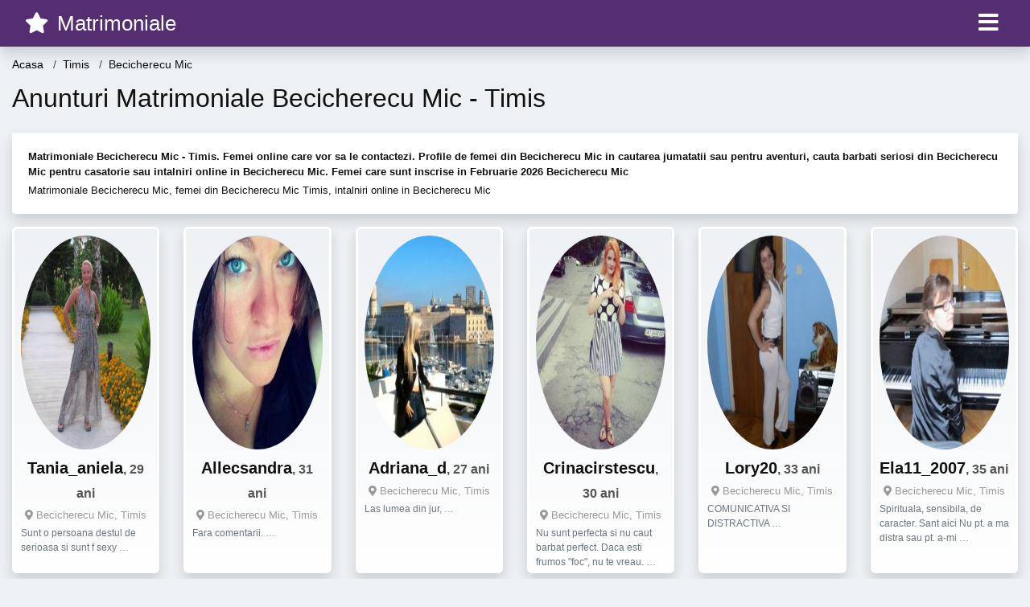

--- FILE ---
content_type: text/html; charset=UTF-8
request_url: https://matrimoniale.xyz/femei/timis/becicherecu-mic
body_size: 19296
content:
<!doctype html>
<html lang="ro">
<head>
<meta charset="utf-8">
<meta name="viewport" content="width=device-width, initial-scale=1, shrink-to-fit=no">

<title>Matrimoniale Becicherecu Mic, femei singure din Becicherecu Mic vor sa te cunoasca in Februarie 2026</title>

<meta name="description" content="Anunturi matrimoniale Becicherecu Mic in Februarie 2026, intra acum si contacteaza o femeie singura din Becicherecu Mic Timis.">
<meta name="keywords" content="Matrimoniale, Becicherecu, Mic">

<link rel="dns-prefetch" href="//www.mediacx.com">
<link rel="dns-prefetch" href="//fonts.googleapis.com">
<link rel="dns-prefetch" href="//cdnjs.cloudflare.com">
<link rel="dns-prefetch" href="//cdn.jsdelivr.net">

<!--<link href="//fonts.googleapis.com/css2?family=Roboto:wght@300;400;600;700;800&display=swap" rel="stylesheet">-->

<link href="//cdnjs.cloudflare.com/ajax/libs/font-awesome/5.13.0/css/all.min.css" rel="stylesheet">

<style>
:root {
    --header-bg-color-from: #542e71;
    --header-bg-color-to: #542e71;
    --header-text-color: #fff;
    --site-bg-color: #eef1f4;
    --site-text-color: #111111;
    --site-link-color: #f13656;
    --site-link-hover-color: #f13656;
    --site-theme-color: #f13656;
    --site-home-slider-bg-color: ;
    --home-newprofiles-bg-color: #ffffff;
    --site-home-icons-color: ;
    --profiles-btn-bg-color: #f13656;
    --profiles-btn-text-color: #ffffff;
}
.hi1 { background-image: url(/upload/matrimoniale.xyz/design/home/matrimoniale-relatii-intalniri.jpg) !important;}

</style>

<link href="/assets/css/prod/bootstrap.min.css?v=202204111456" rel="stylesheet">
<link href="/assets/css/prod/styles.css?v=202204111456" rel="stylesheet">

<link rel="canonical" href="https://matrimoniale.xyz/femei/timis/becicherecu-mic">
<link rel="shortcut icon" href="https://matrimoniale.xyz/upload/matrimoniale.xyz/design/favicon.ico">



<script src="/sixupush.sw.js?version=2.0.1"></script>


</head>
<body>


<div class="">

<header class="mainHeader small">
    
    <div class="position-relative">
        <div class="navbg bg-warning"></div>
        <nav class="navbar navbar-expand-lg navbar-dark shadow py-0">
            <div class="container-fluid">
                <a class="navbar-brand fs20 fs26-md" href="https://matrimoniale.xyz/">
                                        <i class="fas fa-star mr-1"></i>
                    <span class="">Matrimoniale</span>
                                    </a>
                <button class="navbar-toggler" type="button" data-toggle="collapse" data-target="#navbarMain" aria-controls="navbarMain" aria-expanded="false" aria-label="Meniu"><span class="navbar-toggler-icon"></span></button>
                <div class="collapse navbar-collapse" id="navbarMain">
                    <ul class="navbar-nav ml-auto align-items-center">
                                                                        <li class="nav-item active dropdown">
                            <a class="nav-link dropdown-toggle_ fs28" href="" role="button" data-toggle="dropdown" aria-haspopup="true" aria-expanded="false">
                                <i class="fas fa-bars d-none d-md-inline-block"></i>
                            </a>
                            <div class="dropdown-menu dropdown-menu-right dropdown-multicol" style="z-index: 999 !important;">
                                <div class="dropdown-row">
                                                                                                                <!-- OLD -->
                                                                                                                                                                                <a class="dropdown-item" href="https://matrimoniale.xyz/matrimoniale/alba">Alba</a>
                                                                                            <a class="dropdown-item" href="https://matrimoniale.xyz/matrimoniale/arad">Arad</a>
                                                                                            <a class="dropdown-item" href="https://matrimoniale.xyz/matrimoniale/arges">Arges</a>
                                                                                            <a class="dropdown-item" href="https://matrimoniale.xyz/matrimoniale/bacau">Bacau</a>
                                                                                            <a class="dropdown-item" href="https://matrimoniale.xyz/matrimoniale/bihor">Bihor</a>
                                                                                            <a class="dropdown-item" href="https://matrimoniale.xyz/matrimoniale/bistrita-nasaud">Bistrita-Nasaud</a>
                                                                                            <a class="dropdown-item" href="https://matrimoniale.xyz/matrimoniale/botosani">Botosani</a>
                                                                                            <a class="dropdown-item" href="https://matrimoniale.xyz/matrimoniale/braila">Braila</a>
                                                                                            <a class="dropdown-item" href="https://matrimoniale.xyz/matrimoniale/brasov">Brasov</a>
                                                                                            <a class="dropdown-item" href="https://matrimoniale.xyz/matrimoniale/bucuresti">Bucuresti</a>
                                                                                            <a class="dropdown-item" href="https://matrimoniale.xyz/matrimoniale/buzau">Buzau</a>
                                                                                            <a class="dropdown-item" href="https://matrimoniale.xyz/matrimoniale/calarasi">Calarasi</a>
                                                                                            <a class="dropdown-item" href="https://matrimoniale.xyz/matrimoniale/caras-severin">Caras-Severin</a>
                                                                                            <a class="dropdown-item" href="https://matrimoniale.xyz/matrimoniale/cluj">Cluj</a>
                                                                                            <a class="dropdown-item" href="https://matrimoniale.xyz/matrimoniale/constanta">Constanta</a>
                                                                                            <a class="dropdown-item" href="https://matrimoniale.xyz/matrimoniale/covasna">Covasna</a>
                                                                                            <a class="dropdown-item" href="https://matrimoniale.xyz/matrimoniale/dambovita">Dambovita</a>
                                                                                            <a class="dropdown-item" href="https://matrimoniale.xyz/matrimoniale/dolj">Dolj</a>
                                                                                            <a class="dropdown-item" href="https://matrimoniale.xyz/matrimoniale/galati">Galati</a>
                                                                                            <a class="dropdown-item" href="https://matrimoniale.xyz/matrimoniale/giurgiu">Giurgiu</a>
                                                                                            <a class="dropdown-item" href="https://matrimoniale.xyz/matrimoniale/gorj">Gorj</a>
                                                                                            <a class="dropdown-item" href="https://matrimoniale.xyz/matrimoniale/harghita">Harghita</a>
                                                                                            <a class="dropdown-item" href="https://matrimoniale.xyz/matrimoniale/hunedoara">Hunedoara</a>
                                                                                            <a class="dropdown-item" href="https://matrimoniale.xyz/matrimoniale/ialomita">Ialomita</a>
                                                                                            <a class="dropdown-item" href="https://matrimoniale.xyz/matrimoniale/iasi">Iasi</a>
                                                                                            <a class="dropdown-item" href="https://matrimoniale.xyz/matrimoniale/ilfov">Ilfov</a>
                                                                                            <a class="dropdown-item" href="https://matrimoniale.xyz/matrimoniale/maramures">Maramures</a>
                                                                                            <a class="dropdown-item" href="https://matrimoniale.xyz/matrimoniale/mehedinti">Mehedinti</a>
                                                                                            <a class="dropdown-item" href="https://matrimoniale.xyz/matrimoniale/mures">Mures</a>
                                                                                            <a class="dropdown-item" href="https://matrimoniale.xyz/matrimoniale/neamt">Neamt</a>
                                                                                            <a class="dropdown-item" href="https://matrimoniale.xyz/matrimoniale/olt">Olt</a>
                                                                                            <a class="dropdown-item" href="https://matrimoniale.xyz/matrimoniale/prahova">Prahova</a>
                                                                                            <a class="dropdown-item" href="https://matrimoniale.xyz/matrimoniale/salaj">Salaj</a>
                                                                                            <a class="dropdown-item" href="https://matrimoniale.xyz/matrimoniale/satu-mare">Satu-Mare</a>
                                                                                            <a class="dropdown-item" href="https://matrimoniale.xyz/matrimoniale/sibiu">Sibiu</a>
                                                                                            <a class="dropdown-item" href="https://matrimoniale.xyz/matrimoniale/suceava">Suceava</a>
                                                                                            <a class="dropdown-item" href="https://matrimoniale.xyz/matrimoniale/teleorman">Teleorman</a>
                                                                                            <a class="dropdown-item" href="https://matrimoniale.xyz/matrimoniale/timis">Timis</a>
                                                                                            <a class="dropdown-item" href="https://matrimoniale.xyz/matrimoniale/tulcea">Tulcea</a>
                                                                                            <a class="dropdown-item" href="https://matrimoniale.xyz/matrimoniale/valcea">Valcea</a>
                                                                                            <a class="dropdown-item" href="https://matrimoniale.xyz/matrimoniale/vaslui">Vaslui</a>
                                                                                            <a class="dropdown-item" href="https://matrimoniale.xyz/matrimoniale/vrancea">Vrancea</a>
                                                                                                                                                                                            </div>
                            </div>
                        </li>
                                            </ul>
                </div>
            </div>
        </nav>
    </div>

    
    
</header>

<div class="container-fluid">


<ul class="breadcrumbs" itemscope="" itemtype="https://schema.org/BreadcrumbList">
    <li itemprop="itemListElement" itemscope="" itemtype="http://schema.org/ListItem">
        <a itemprop="item" href="https://matrimoniale.xyz/"><span itemprop="name">Acasa</span></a>
        <meta itemprop="position" content="1">
    </li>
                <li itemprop="itemListElement" itemscope="" itemtype="http://schema.org/ListItem">
            <a itemprop="item" href="https://matrimoniale.xyz/matrimoniale/timis"> <span itemprop="name">Timis</span></a>
            <meta itemprop="position" content="2">
        </li>
        <li class="current">Becicherecu Mic</li>
    </ul>

<div class="d-flex py-4">
    <h1 class="fs24 fs32-md m-0">Anunturi Matrimoniale Becicherecu Mic - Timis</h1>
</div>

<div class="card border-0 shadow mb-3">
    <div class="card-body fs13">
        <p class="mb-1"><strong>Matrimoniale Becicherecu Mic - Timis. Femei online care vor sa le contactezi. Profile de femei din Becicherecu Mic in cautarea jumatatii sau pentru aventuri, cauta barbati seriosi din Becicherecu Mic pentru casatorie sau intalniri online in Becicherecu Mic. Femei care sunt inscrise in Februarie 2026 Becicherecu Mic</strong></p>                    <div class="boxVMore">
                <div class="boxVMoreTxtBox"><div class="boxVMoreTxt"><p class="mb-0">Matrimoniale Becicherecu Mic, femei din Becicherecu Mic Timis, intalniri online in Becicherecu Mic </p></div></div>
                <div class="boxVMoreBtn"><a href="#"><i class="fa fa-angle-down"></i></a></div>
            </div>
            </div>
</div>


<div class="profilesList mb-4" data-base="https://matrimoniale.xyz">
    <div class="row">
                        <div class="col-12 col-sm-6 col-md-4 col-lg-2 d-md-flex">
        <div class="profile shadow d-flex flex-column minw100 p-3 p-md-2 mb-3 btnProfileSWS mcPointer" data-profile-id="6792" data-profile-name="Tania_aniela" data-profile-age="29" data-profile-city="Becicherecu Mic, Timis">
            <div class="image flex-shrink-0 circle">
            <img data-original="https://www.mediacx.com/mezo/upload/thumbs/150-9903290_1792.jpg" alt="Tania_aniela" class="lazyload img-fluid w-100" style="height: 266px;">
        </div>
        <div class="text ">
            <div class="name fs18 fs20-md text-center mb-1">Tania_aniela<span class="age fs16">, 29 ani</span></div>
                                    <div class="city fs13 text-center mb-1"><i class="fas fa-map-marker-alt"></i> Becicherecu Mic, Timis</div>
                                                <div class="bio fs12 text-muted">Sunt o persoana destul de serioasa si sunt f sexy &hellip;</div>
                    </div>
            </div>
</div><div class="col-12 col-sm-6 col-md-4 col-lg-2 d-md-flex">
        <div class="profile shadow d-flex flex-column minw100 p-3 p-md-2 mb-3 btnProfileSWS mcPointer" data-profile-id="3732" data-profile-name="Allecsandra" data-profile-age="31" data-profile-city="Becicherecu Mic, Timis">
            <div class="image flex-shrink-0 circle">
            <img data-original="https://www.mediacx.com/123matrimoniale/upload/thumbs/150-8600598_3732.jpg" alt="Allecsandra" class="lazyload img-fluid w-100" style="height: 266px;">
        </div>
        <div class="text ">
            <div class="name fs18 fs20-md text-center mb-1">Allecsandra<span class="age fs16">, 31 ani</span></div>
                                    <div class="city fs13 text-center mb-1"><i class="fas fa-map-marker-alt"></i> Becicherecu Mic, Timis</div>
                                                <div class="bio fs12 text-muted">Fara comentarii.  &hellip;</div>
                    </div>
            </div>
</div><div class="col-12 col-sm-6 col-md-4 col-lg-2 d-md-flex">
        <div class="profile shadow d-flex flex-column minw100 p-3 p-md-2 mb-3 btnProfileSWS mcPointer" data-profile-id="160" data-profile-name="Adriana_d" data-profile-age="27" data-profile-city="Becicherecu Mic, Timis">
            <div class="image flex-shrink-0 circle">
            <img data-original="https://www.mediacx.com/123matrimoniale/upload/thumbs/150-7815483_160.jpg" alt="Adriana_d" class="lazyload img-fluid w-100" style="height: 266px;">
        </div>
        <div class="text ">
            <div class="name fs18 fs20-md text-center mb-1">Adriana_d<span class="age fs16">, 27 ani</span></div>
                                    <div class="city fs13 text-center mb-1"><i class="fas fa-map-marker-alt"></i> Becicherecu Mic, Timis</div>
                                                <div class="bio fs12 text-muted">Las lumea din jur,  &hellip;</div>
                    </div>
            </div>
</div><div class="col-12 col-sm-6 col-md-4 col-lg-2 d-md-flex">
        <div class="profile shadow d-flex flex-column minw100 p-3 p-md-2 mb-3 btnProfileSWS mcPointer" data-profile-id="1834" data-profile-name="Crinacirstescu" data-profile-age="30" data-profile-city="Becicherecu Mic, Timis">
            <div class="image flex-shrink-0 circle">
            <img data-original="https://www.mediacx.com/123matrimoniale/upload/thumbs/150-4914446_1834.jpg" alt="Crinacirstescu" class="lazyload img-fluid w-100" style="height: 266px;">
        </div>
        <div class="text ">
            <div class="name fs18 fs20-md text-center mb-1">Crinacirstescu<span class="age fs16">, 30 ani</span></div>
                                    <div class="city fs13 text-center mb-1"><i class="fas fa-map-marker-alt"></i> Becicherecu Mic, Timis</div>
                                                <div class="bio fs12 text-muted">Nu sunt perfecta si nu caut barbat perfect. Daca esti frumos "foc", nu te vreau. &hellip;</div>
                    </div>
            </div>
</div><div class="col-12 col-sm-6 col-md-4 col-lg-2 d-md-flex">
        <div class="profile shadow d-flex flex-column minw100 p-3 p-md-2 mb-3 btnProfileSWS mcPointer" data-profile-id="3552" data-profile-name="Lory20" data-profile-age="33" data-profile-city="Becicherecu Mic, Timis">
            <div class="image flex-shrink-0 circle">
            <img data-original="https://www.mediacx.com/123matrimoniale/upload/thumbs/150-1408905_3552.jpg" alt="Lory20" class="lazyload img-fluid w-100" style="height: 266px;">
        </div>
        <div class="text ">
            <div class="name fs18 fs20-md text-center mb-1">Lory20<span class="age fs16">, 33 ani</span></div>
                                    <div class="city fs13 text-center mb-1"><i class="fas fa-map-marker-alt"></i> Becicherecu Mic, Timis</div>
                                                <div class="bio fs12 text-muted">COMUNICATIVA SI DISTRACTIVA &hellip;</div>
                    </div>
            </div>
</div><div class="col-12 col-sm-6 col-md-4 col-lg-2 d-md-flex">
        <div class="profile shadow d-flex flex-column minw100 p-3 p-md-2 mb-3 btnProfileSWS mcPointer" data-profile-id="3285" data-profile-name="Ela11_2007" data-profile-age="35" data-profile-city="Becicherecu Mic, Timis">
            <div class="image flex-shrink-0 circle">
            <img data-original="https://www.mediacx.com/123matrimoniale/upload/thumbs/150-9987941_3285.jpg" alt="Ela11_2007" class="lazyload img-fluid w-100" style="height: 266px;">
        </div>
        <div class="text ">
            <div class="name fs18 fs20-md text-center mb-1">Ela11_2007<span class="age fs16">, 35 ani</span></div>
                                    <div class="city fs13 text-center mb-1"><i class="fas fa-map-marker-alt"></i> Becicherecu Mic, Timis</div>
                                                <div class="bio fs12 text-muted">Spirituala, sensibila, de caracter. Sant aici Nu pt. a ma distra sau pt. a-mi  &hellip;</div>
                    </div>
            </div>
</div><div class="col-12 col-sm-6 col-md-4 col-lg-2 d-md-flex">
        <div class="profile shadow d-flex flex-column minw100 p-3 p-md-2 mb-3 btnProfileSWS mcPointer" data-profile-id="2854" data-profile-name="Nico2006" data-profile-age="33" data-profile-city="Becicherecu Mic, Timis">
            <div class="image flex-shrink-0 circle">
            <img data-original="https://www.mediacx.com/123matrimoniale/upload/thumbs/150-2113049_2854.jpg" alt="Nico2006" class="lazyload img-fluid w-100" style="height: 266px;">
        </div>
        <div class="text ">
            <div class="name fs18 fs20-md text-center mb-1">Nico2006<span class="age fs16">, 33 ani</span></div>
                                    <div class="city fs13 text-center mb-1"><i class="fas fa-map-marker-alt"></i> Becicherecu Mic, Timis</div>
                                                <div class="bio fs12 text-muted">Vezi mai jos &hellip;</div>
                    </div>
            </div>
</div><div class="col-12 col-sm-6 col-md-4 col-lg-2 d-md-flex">
        <div class="profile shadow d-flex flex-column minw100 p-3 p-md-2 mb-3 btnProfileSWS mcPointer" data-profile-id="9374" data-profile-name="Nicoleta_nico" data-profile-age="33" data-profile-city="Becicherecu Mic, Timis">
            <div class="image flex-shrink-0 circle">
            <img data-original="https://www.mediacx.com/mezo/upload/thumbs/150-5342542_4374.jpg" alt="Nicoleta_nico" class="lazyload img-fluid w-100" style="height: 266px;">
        </div>
        <div class="text ">
            <div class="name fs18 fs20-md text-center mb-1">Nicoleta_nico<span class="age fs16">, 33 ani</span></div>
                                    <div class="city fs13 text-center mb-1"><i class="fas fa-map-marker-alt"></i> Becicherecu Mic, Timis</div>
                                                <div class="bio fs12 text-muted">Nu-mi place ca m-am nascut de Ziua Femeii, primesc acelasi cadou pentru ambele  &hellip;</div>
                    </div>
            </div>
</div><div class="col-12 col-sm-6 col-md-4 col-lg-2 d-md-flex">
        <div class="profile shadow d-flex flex-column minw100 p-3 p-md-2 mb-3 btnProfileSWS mcPointer" data-profile-id="1987" data-profile-name="Bombonika2012" data-profile-age="34" data-profile-city="Becicherecu Mic, Timis">
            <div class="image flex-shrink-0 circle">
            <img data-original="https://www.mediacx.com/123matrimoniale/upload/thumbs/150-2562832_1987.jpg" alt="Bombonika2012" class="lazyload img-fluid w-100" style="height: 266px;">
        </div>
        <div class="text ">
            <div class="name fs18 fs20-md text-center mb-1">Bombonika2012<span class="age fs16">, 34 ani</span></div>
                                    <div class="city fs13 text-center mb-1"><i class="fas fa-map-marker-alt"></i> Becicherecu Mic, Timis</div>
                                                <div class="bio fs12 text-muted">Sunt o femeie sincera, sensibila si imi doresc sa cunosc un barbat bun.  &hellip;</div>
                    </div>
            </div>
</div><div class="col-12 col-sm-6 col-md-4 col-lg-2 d-md-flex">
        <div class="profile shadow d-flex flex-column minw100 p-3 p-md-2 mb-3 btnProfileSWS mcPointer" data-profile-id="8886" data-profile-name="Cr" data-profile-age="25" data-profile-city="Becicherecu Mic, Timis">
            <div class="image flex-shrink-0 circle">
            <img data-original="https://www.mediacx.com/mezo/upload/thumbs/150-9018875_3886.jpg" alt="Cr" class="lazyload img-fluid w-100" style="height: 266px;">
        </div>
        <div class="text ">
            <div class="name fs18 fs20-md text-center mb-1">Cr<span class="age fs16">, 25 ani</span></div>
                                    <div class="city fs13 text-center mb-1"><i class="fas fa-map-marker-alt"></i> Becicherecu Mic, Timis</div>
                                                <div class="bio fs12 text-muted">Lucida pana la ultima fibra. Dar asta nu ma impiedica sa fiu optimista. Un  &hellip;</div>
                    </div>
            </div>
</div><div class="col-12 col-sm-6 col-md-4 col-lg-2 d-md-flex">
        <div class="profile shadow d-flex flex-column minw100 p-3 p-md-2 mb-3 btnProfileSWS mcPointer" data-profile-id="3107" data-profile-name="Love83" data-profile-age="28" data-profile-city="Becicherecu Mic, Timis">
            <div class="image flex-shrink-0 circle">
            <img data-original="https://www.mediacx.com/123matrimoniale/upload/thumbs/150-3841258_3107.jpg" alt="Love83" class="lazyload img-fluid w-100" style="height: 266px;">
        </div>
        <div class="text ">
            <div class="name fs18 fs20-md text-center mb-1">Love83<span class="age fs16">, 28 ani</span></div>
                                    <div class="city fs13 text-center mb-1"><i class="fas fa-map-marker-alt"></i> Becicherecu Mic, Timis</div>
                                                <div class="bio fs12 text-muted">Prietenoasa, sincera, amabila!  &hellip;</div>
                    </div>
            </div>
</div><div class="col-12 col-sm-6 col-md-4 col-lg-2 d-md-flex">
        <div class="profile shadow d-flex flex-column minw100 p-3 p-md-2 mb-3 btnProfileSWS mcPointer" data-profile-id="2026" data-profile-name="Anda_ela" data-profile-age="32" data-profile-city="Becicherecu Mic, Timis">
            <div class="image flex-shrink-0 circle">
            <img data-original="https://www.mediacx.com/123matrimoniale/upload/thumbs/150-1197568_2026.jpg" alt="Anda_ela" class="lazyload img-fluid w-100" style="height: 266px;">
        </div>
        <div class="text ">
            <div class="name fs18 fs20-md text-center mb-1">Anda_ela<span class="age fs16">, 32 ani</span></div>
                                    <div class="city fs13 text-center mb-1"><i class="fas fa-map-marker-alt"></i> Becicherecu Mic, Timis</div>
                                                <div class="bio fs12 text-muted">Inalta si simpatica &hellip;</div>
                    </div>
            </div>
</div><div class="col-12 col-sm-6 col-md-4 col-lg-2 d-md-flex">
        <div class="profile shadow d-flex flex-column minw100 p-3 p-md-2 mb-3 btnProfileSWS mcPointer" data-profile-id="9145" data-profile-name="Renate" data-profile-age="27" data-profile-city="Becicherecu Mic, Timis">
            <div class="image flex-shrink-0 circle">
            <img data-original="https://www.mediacx.com/mezo/upload/thumbs/150-8418442_4145.jpg" alt="Renate" class="lazyload img-fluid w-100" style="height: 266px;">
        </div>
        <div class="text ">
            <div class="name fs18 fs20-md text-center mb-1">Renate<span class="age fs16">, 27 ani</span></div>
                                    <div class="city fs13 text-center mb-1"><i class="fas fa-map-marker-alt"></i> Becicherecu Mic, Timis</div>
                                                <div class="bio fs12 text-muted">Cred k oricine are o sansa in vita sa-si gaseasca fericirea, depinde iinsa de  &hellip;</div>
                    </div>
            </div>
</div><div class="col-12 col-sm-6 col-md-4 col-lg-2 d-md-flex">
        <div class="profile shadow d-flex flex-column minw100 p-3 p-md-2 mb-3 btnProfileSWS mcPointer" data-profile-id="8932" data-profile-name="Laura25" data-profile-age="34" data-profile-city="Becicherecu Mic, Timis">
            <div class="image flex-shrink-0 circle">
            <img data-original="https://www.mediacx.com/mezo/upload/thumbs/150-9325535_3932.jpg" alt="Laura25" class="lazyload img-fluid w-100" style="height: 266px;">
        </div>
        <div class="text ">
            <div class="name fs18 fs20-md text-center mb-1">Laura25<span class="age fs16">, 34 ani</span></div>
                                    <div class="city fs13 text-center mb-1"><i class="fas fa-map-marker-alt"></i> Becicherecu Mic, Timis</div>
                                                <div class="bio fs12 text-muted">O persoana inca normala, e suficient? &hellip;</div>
                    </div>
            </div>
</div><div class="col-12 col-sm-6 col-md-4 col-lg-2 d-md-flex">
        <div class="profile shadow d-flex flex-column minw100 p-3 p-md-2 mb-3 btnProfileSWS mcPointer" data-profile-id="3581" data-profile-name="Roxanna400" data-profile-age="28" data-profile-city="Becicherecu Mic, Timis">
            <div class="image flex-shrink-0 circle">
            <img data-original="https://www.mediacx.com/123matrimoniale/upload/thumbs/150-1003523_3581.jpg" alt="Roxanna400" class="lazyload img-fluid w-100" style="height: 266px;">
        </div>
        <div class="text ">
            <div class="name fs18 fs20-md text-center mb-1">Roxanna400<span class="age fs16">, 28 ani</span></div>
                                    <div class="city fs13 text-center mb-1"><i class="fas fa-map-marker-alt"></i> Becicherecu Mic, Timis</div>
                                                <div class="bio fs12 text-muted">Despre mine. Hmm. Sunt ambitioasa dar rabdatoare, sunt dezamagita de relatiile  &hellip;</div>
                    </div>
            </div>
</div><div class="col-12 col-sm-6 col-md-4 col-lg-2 d-md-flex">
        <div class="profile shadow d-flex flex-column minw100 p-3 p-md-2 mb-3 btnProfileSWS mcPointer" data-profile-id="9585" data-profile-name="Mandarina" data-profile-age="27" data-profile-city="Becicherecu Mic, Timis">
            <div class="image flex-shrink-0 circle">
            <img data-original="https://www.mediacx.com/mezo/upload/thumbs/150-7788917_4585.jpg" alt="Mandarina" class="lazyload img-fluid w-100" style="height: 266px;">
        </div>
        <div class="text ">
            <div class="name fs18 fs20-md text-center mb-1">Mandarina<span class="age fs16">, 27 ani</span></div>
                                    <div class="city fs13 text-center mb-1"><i class="fas fa-map-marker-alt"></i> Becicherecu Mic, Timis</div>
                                                <div class="bio fs12 text-muted">Orice incendiu incepe cu o scanteie. Cel care arde ca si cel care iradiaza. Cel  &hellip;</div>
                    </div>
            </div>
</div><div class="col-12 col-sm-6 col-md-4 col-lg-2 d-md-flex">
        <div class="profile shadow d-flex flex-column minw100 p-3 p-md-2 mb-3 btnProfileSWS mcPointer" data-profile-id="6171" data-profile-name="Darkness" data-profile-age="32" data-profile-city="Becicherecu Mic, Timis">
            <div class="image flex-shrink-0 circle">
            <img data-original="https://www.mediacx.com/mezo/upload/thumbs/150-7620555_1171.jpg" alt="Darkness" class="lazyload img-fluid w-100" style="height: 266px;">
        </div>
        <div class="text ">
            <div class="name fs18 fs20-md text-center mb-1">Darkness<span class="age fs16">, 32 ani</span></div>
                                    <div class="city fs13 text-center mb-1"><i class="fas fa-map-marker-alt"></i> Becicherecu Mic, Timis</div>
                                                <div class="bio fs12 text-muted">Sensibila, sincera, inteligenta, ambitioasa &hellip;</div>
                    </div>
            </div>
</div><div class="col-12 col-sm-6 col-md-4 col-lg-2 d-md-flex">
        <div class="profile shadow d-flex flex-column minw100 p-3 p-md-2 mb-3 btnProfileSWS mcPointer" data-profile-id="2204" data-profile-name="Dancefan" data-profile-age="29" data-profile-city="Becicherecu Mic, Timis">
            <div class="image flex-shrink-0 circle">
            <img data-original="https://www.mediacx.com/123matrimoniale/upload/thumbs/150-8779851_2204.jpg" alt="Dancefan" class="lazyload img-fluid w-100" style="height: 266px;">
        </div>
        <div class="text ">
            <div class="name fs18 fs20-md text-center mb-1">Dancefan<span class="age fs16">, 29 ani</span></div>
                                    <div class="city fs13 text-center mb-1"><i class="fas fa-map-marker-alt"></i> Becicherecu Mic, Timis</div>
                                                <div class="bio fs12 text-muted">Un om normal care mai crede in oameni, iubesc animalele si tot ce e frumos, imi  &hellip;</div>
                    </div>
            </div>
</div><div class="col-12 col-sm-6 col-md-4 col-lg-2 d-md-flex">
        <div class="profile shadow d-flex flex-column minw100 p-3 p-md-2 mb-3 btnProfileSWS mcPointer" data-profile-id="1338" data-profile-name="Hellena_009" data-profile-age="35" data-profile-city="Becicherecu Mic, Timis">
            <div class="image flex-shrink-0 circle">
            <img data-original="https://www.mediacx.com/123matrimoniale/upload/thumbs/150-1147280_1338.jpg" alt="Hellena_009" class="lazyload img-fluid w-100" style="height: 266px;">
        </div>
        <div class="text ">
            <div class="name fs18 fs20-md text-center mb-1">Hellena_009<span class="age fs16">, 35 ani</span></div>
                                    <div class="city fs13 text-center mb-1"><i class="fas fa-map-marker-alt"></i> Becicherecu Mic, Timis</div>
                                                <div class="bio fs12 text-muted">F sincera, si mereu caut sa ajut pe cineva, darnica cu cei din jur, amabila si  &hellip;</div>
                    </div>
            </div>
</div><div class="col-12 col-sm-6 col-md-4 col-lg-2 d-md-flex">
        <div class="profile shadow d-flex flex-column minw100 p-3 p-md-2 mb-3 btnProfileSWS mcPointer" data-profile-id="8149" data-profile-name="Fabrymonica" data-profile-age="25" data-profile-city="Becicherecu Mic, Timis">
            <div class="image flex-shrink-0 circle">
            <img data-original="https://www.mediacx.com/mezo/upload/thumbs/150-9984103_3149.jpg" alt="Fabrymonica" class="lazyload img-fluid w-100" style="height: 266px;">
        </div>
        <div class="text ">
            <div class="name fs18 fs20-md text-center mb-1">Fabrymonica<span class="age fs16">, 25 ani</span></div>
                                    <div class="city fs13 text-center mb-1"><i class="fas fa-map-marker-alt"></i> Becicherecu Mic, Timis</div>
                                                <div class="bio fs12 text-muted">Sincera, serioasa, draguta, doresc sa cunosc un barbat cu aceleasi calitati,  &hellip;</div>
                    </div>
            </div>
</div><div class="col-12 col-sm-6 col-md-4 col-lg-2 d-md-flex">
        <div class="profile shadow d-flex flex-column minw100 p-3 p-md-2 mb-3 btnProfileSWS mcPointer" data-profile-id="3661" data-profile-name="Ina68" data-profile-age="30" data-profile-city="Becicherecu Mic, Timis">
            <div class="image flex-shrink-0 circle">
            <img data-original="https://www.mediacx.com/123matrimoniale/upload/thumbs/150-1696441_3661.jpg" alt="Ina68" class="lazyload img-fluid w-100" style="height: 266px;">
        </div>
        <div class="text ">
            <div class="name fs18 fs20-md text-center mb-1">Ina68<span class="age fs16">, 30 ani</span></div>
                                    <div class="city fs13 text-center mb-1"><i class="fas fa-map-marker-alt"></i> Becicherecu Mic, Timis</div>
                                                <div class="bio fs12 text-muted">Speologie si antropologie &hellip;</div>
                    </div>
            </div>
</div><div class="col-12 col-sm-6 col-md-4 col-lg-2 d-md-flex">
        <div class="profile shadow d-flex flex-column minw100 p-3 p-md-2 mb-3 btnProfileSWS mcPointer" data-profile-id="9470" data-profile-name="Angiy" data-profile-age="29" data-profile-city="Becicherecu Mic, Timis">
            <div class="image flex-shrink-0 circle">
            <img data-original="https://www.mediacx.com/mezo/upload/thumbs/150-1164704_4470.jpg" alt="Angiy" class="lazyload img-fluid w-100" style="height: 266px;">
        </div>
        <div class="text ">
            <div class="name fs18 fs20-md text-center mb-1">Angiy<span class="age fs16">, 29 ani</span></div>
                                    <div class="city fs13 text-center mb-1"><i class="fas fa-map-marker-alt"></i> Becicherecu Mic, Timis</div>
                                                <div class="bio fs12 text-muted">Singura, 47 ani, caut un partener caruia sa-i placa sa calatoreasca &hellip;</div>
                    </div>
            </div>
</div><div class="col-12 col-sm-6 col-md-4 col-lg-2 d-md-flex">
        <div class="profile shadow d-flex flex-column minw100 p-3 p-md-2 mb-3 btnProfileSWS mcPointer" data-profile-id="5910" data-profile-name="Crynutza" data-profile-age="25" data-profile-city="Becicherecu Mic, Timis">
            <div class="image flex-shrink-0 circle">
            <img data-original="https://www.mediacx.com/mezo/upload/thumbs/150-5216423_910.jpg" alt="Crynutza" class="lazyload img-fluid w-100" style="height: 266px;">
        </div>
        <div class="text ">
            <div class="name fs18 fs20-md text-center mb-1">Crynutza<span class="age fs16">, 25 ani</span></div>
                                    <div class="city fs13 text-center mb-1"><i class="fas fa-map-marker-alt"></i> Becicherecu Mic, Timis</div>
                                                <div class="bio fs12 text-muted">Sunt o persoana distractiva, dar uneori melancolica &hellip;</div>
                    </div>
            </div>
</div><div class="col-12 col-sm-6 col-md-4 col-lg-2 d-md-flex">
        <div class="profile shadow d-flex flex-column minw100 p-3 p-md-2 mb-3 btnProfileSWS mcPointer" data-profile-id="7640" data-profile-name="Frasinel" data-profile-age="32" data-profile-city="Becicherecu Mic, Timis">
            <div class="image flex-shrink-0 circle">
            <img data-original="https://www.mediacx.com/mezo/upload/thumbs/150-1292020_2640.jpg" alt="Frasinel" class="lazyload img-fluid w-100" style="height: 266px;">
        </div>
        <div class="text ">
            <div class="name fs18 fs20-md text-center mb-1">Frasinel<span class="age fs16">, 32 ani</span></div>
                                    <div class="city fs13 text-center mb-1"><i class="fas fa-map-marker-alt"></i> Becicherecu Mic, Timis</div>
                                                <div class="bio fs12 text-muted">Vrei ceva nou ? Atunci cauta-ma ! &hellip;</div>
                    </div>
            </div>
</div><div class="col-12 col-sm-6 col-md-4 col-lg-2 d-md-flex">
        <div class="profile shadow d-flex flex-column minw100 p-3 p-md-2 mb-3 btnProfileSWS mcPointer" data-profile-id="7882" data-profile-name="Mihaelaii" data-profile-age="34" data-profile-city="Becicherecu Mic, Timis">
            <div class="image flex-shrink-0 circle">
            <img data-original="https://www.mediacx.com/mezo/upload/thumbs/150-4175409_2882.jpg" alt="Mihaelaii" class="lazyload img-fluid w-100" style="height: 266px;">
        </div>
        <div class="text ">
            <div class="name fs18 fs20-md text-center mb-1">Mihaelaii<span class="age fs16">, 34 ani</span></div>
                                    <div class="city fs13 text-center mb-1"><i class="fas fa-map-marker-alt"></i> Becicherecu Mic, Timis</div>
                                                <div class="bio fs12 text-muted">Cu mine nu stii niciodata unde ajungi.  &hellip;</div>
                    </div>
            </div>
</div><div class="col-12 col-sm-6 col-md-4 col-lg-2 d-md-flex">
        <div class="profile shadow d-flex flex-column minw100 p-3 p-md-2 mb-3 btnProfileSWS mcPointer" data-profile-id="8321" data-profile-name="Eliadaemanuela" data-profile-age="29" data-profile-city="Becicherecu Mic, Timis">
            <div class="image flex-shrink-0 circle">
            <img data-original="https://www.mediacx.com/mezo/upload/thumbs/150-6551014_3321.jpg" alt="Eliadaemanuela" class="lazyload img-fluid w-100" style="height: 266px;">
        </div>
        <div class="text ">
            <div class="name fs18 fs20-md text-center mb-1">Eliadaemanuela<span class="age fs16">, 29 ani</span></div>
                                    <div class="city fs13 text-center mb-1"><i class="fas fa-map-marker-alt"></i> Becicherecu Mic, Timis</div>
                                                <div class="bio fs12 text-muted">Sunt o fire vesela, comunicativa caruia ii plac foarte mult plimbarile in aer  &hellip;</div>
                    </div>
            </div>
</div><div class="col-12 col-sm-6 col-md-4 col-lg-2 d-md-flex">
        <div class="profile shadow d-flex flex-column minw100 p-3 p-md-2 mb-3 btnProfileSWS mcPointer" data-profile-id="9269" data-profile-name="Sorrela_pr" data-profile-age="35" data-profile-city="Becicherecu Mic, Timis">
            <div class="image flex-shrink-0 circle">
            <img data-original="https://www.mediacx.com/mezo/upload/thumbs/150-2776700_4269.jpg" alt="Sorrela_pr" class="lazyload img-fluid w-100" style="height: 266px;">
        </div>
        <div class="text ">
            <div class="name fs18 fs20-md text-center mb-1">Sorrela_pr<span class="age fs16">, 35 ani</span></div>
                                    <div class="city fs13 text-center mb-1"><i class="fas fa-map-marker-alt"></i> Becicherecu Mic, Timis</div>
                                                <div class="bio fs12 text-muted">M-am straduit sa gasesc cateva cuvinte, care sa ma caracterizeze si care sa  &hellip;</div>
                    </div>
            </div>
</div><div class="col-12 col-sm-6 col-md-4 col-lg-2 d-md-flex">
        <div class="profile shadow d-flex flex-column minw100 p-3 p-md-2 mb-3 btnProfileSWS mcPointer" data-profile-id="6716" data-profile-name="Iby73" data-profile-age="32" data-profile-city="Becicherecu Mic, Timis">
            <div class="image flex-shrink-0 circle">
            <img data-original="https://www.mediacx.com/mezo/upload/thumbs/150-4663082_1716.jpg" alt="Iby73" class="lazyload img-fluid w-100" style="height: 266px;">
        </div>
        <div class="text ">
            <div class="name fs18 fs20-md text-center mb-1">Iby73<span class="age fs16">, 32 ani</span></div>
                                    <div class="city fs13 text-center mb-1"><i class="fas fa-map-marker-alt"></i> Becicherecu Mic, Timis</div>
                                                <div class="bio fs12 text-muted">Traiesc, simt, iubesc &hellip;</div>
                    </div>
            </div>
</div><div class="col-12 col-sm-6 col-md-4 col-lg-2 d-md-flex">
        <div class="profile shadow d-flex flex-column minw100 p-3 p-md-2 mb-3 btnProfileSWS mcPointer" data-profile-id="1588" data-profile-name="Turcumirela" data-profile-age="32" data-profile-city="Becicherecu Mic, Timis">
            <div class="image flex-shrink-0 circle">
            <img data-original="https://www.mediacx.com/123matrimoniale/upload/thumbs/150-8320637_1588.jpg" alt="Turcumirela" class="lazyload img-fluid w-100" style="height: 266px;">
        </div>
        <div class="text ">
            <div class="name fs18 fs20-md text-center mb-1">Turcumirela<span class="age fs16">, 32 ani</span></div>
                                    <div class="city fs13 text-center mb-1"><i class="fas fa-map-marker-alt"></i> Becicherecu Mic, Timis</div>
                                                <div class="bio fs12 text-muted">Intrati aici https:* &hellip;</div>
                    </div>
            </div>
</div><div class="col-12 col-sm-6 col-md-4 col-lg-2 d-md-flex">
        <div class="profile shadow d-flex flex-column minw100 p-3 p-md-2 mb-3 btnProfileSWS mcPointer" data-profile-id="993" data-profile-name="Rasfatata43" data-profile-age="35" data-profile-city="Becicherecu Mic, Timis">
            <div class="image flex-shrink-0 circle">
            <img data-original="https://www.mediacx.com/123matrimoniale/upload/thumbs/150-6624886_993.jpg" alt="Rasfatata43" class="lazyload img-fluid w-100" style="height: 266px;">
        </div>
        <div class="text ">
            <div class="name fs18 fs20-md text-center mb-1">Rasfatata43<span class="age fs16">, 35 ani</span></div>
                                    <div class="city fs13 text-center mb-1"><i class="fas fa-map-marker-alt"></i> Becicherecu Mic, Timis</div>
                                                <div class="bio fs12 text-muted">Un om normal cu calitati si defecte.  &hellip;</div>
                    </div>
            </div>
</div><div class="col-12 col-sm-6 col-md-4 col-lg-2 d-md-flex">
        <div class="profile shadow d-flex flex-column minw100 p-3 p-md-2 mb-3 btnProfileSWS mcPointer" data-profile-id="568" data-profile-name="Pisicuta2" data-profile-age="30" data-profile-city="Becicherecu Mic, Timis">
            <div class="image flex-shrink-0 circle">
            <img data-original="https://www.mediacx.com/123matrimoniale/upload/thumbs/150-8250434_568.jpg" alt="Pisicuta2" class="lazyload img-fluid w-100" style="height: 266px;">
        </div>
        <div class="text ">
            <div class="name fs18 fs20-md text-center mb-1">Pisicuta2<span class="age fs16">, 30 ani</span></div>
                                    <div class="city fs13 text-center mb-1"><i class="fas fa-map-marker-alt"></i> Becicherecu Mic, Timis</div>
                                                <div class="bio fs12 text-muted">Nu te intrista ptr o persoana din trecutul tau, exista un motiv pentru care nu a &hellip;</div>
                    </div>
            </div>
</div><div class="col-12 col-sm-6 col-md-4 col-lg-2 d-md-flex">
        <div class="profile shadow d-flex flex-column minw100 p-3 p-md-2 mb-3 btnProfileSWS mcPointer" data-profile-id="6549" data-profile-name="Mimi75" data-profile-age="29" data-profile-city="Becicherecu Mic, Timis">
            <div class="image flex-shrink-0 circle">
            <img data-original="https://www.mediacx.com/mezo/upload/thumbs/150-3106125_1549.jpg" alt="Mimi75" class="lazyload img-fluid w-100" style="height: 266px;">
        </div>
        <div class="text ">
            <div class="name fs18 fs20-md text-center mb-1">Mimi75<span class="age fs16">, 29 ani</span></div>
                                    <div class="city fs13 text-center mb-1"><i class="fas fa-map-marker-alt"></i> Becicherecu Mic, Timis</div>
                                                <div class="bio fs12 text-muted">Sunt o persoana prietenoasa, vesela, glumeat &hellip;</div>
                    </div>
            </div>
</div><div class="col-12 col-sm-6 col-md-4 col-lg-2 d-md-flex">
        <div class="profile shadow d-flex flex-column minw100 p-3 p-md-2 mb-3 btnProfileSWS mcPointer" data-profile-id="8522" data-profile-name="Madi" data-profile-age="30" data-profile-city="Becicherecu Mic, Timis">
            <div class="image flex-shrink-0 circle">
            <img data-original="https://www.mediacx.com/mezo/upload/thumbs/150-1854400_3522.jpg" alt="Madi" class="lazyload img-fluid w-100" style="height: 266px;">
        </div>
        <div class="text ">
            <div class="name fs18 fs20-md text-center mb-1">Madi<span class="age fs16">, 30 ani</span></div>
                                    <div class="city fs13 text-center mb-1"><i class="fas fa-map-marker-alt"></i> Becicherecu Mic, Timis</div>
                                                <div class="bio fs12 text-muted">Caut pe ac site colegi si colege de Liceu promotia 1971, de la LIceul Agricol  &hellip;</div>
                    </div>
            </div>
</div><div class="col-12 col-sm-6 col-md-4 col-lg-2 d-md-flex">
        <div class="profile shadow d-flex flex-column minw100 p-3 p-md-2 mb-3 btnProfileSWS mcPointer" data-profile-id="957" data-profile-name="Aisha2010" data-profile-age="32" data-profile-city="Becicherecu Mic, Timis">
            <div class="image flex-shrink-0 circle">
            <img data-original="https://www.mediacx.com/123matrimoniale/upload/thumbs/150-5828811_957.jpg" alt="Aisha2010" class="lazyload img-fluid w-100" style="height: 266px;">
        </div>
        <div class="text ">
            <div class="name fs18 fs20-md text-center mb-1">Aisha2010<span class="age fs16">, 32 ani</span></div>
                                    <div class="city fs13 text-center mb-1"><i class="fas fa-map-marker-alt"></i> Becicherecu Mic, Timis</div>
                                                <div class="bio fs12 text-muted">Deschisa la nou caut senzatii tari &hellip;</div>
                    </div>
            </div>
</div><div class="col-12 col-sm-6 col-md-4 col-lg-2 d-md-flex">
        <div class="profile shadow d-flex flex-column minw100 p-3 p-md-2 mb-3 btnProfileSWS mcPointer" data-profile-id="1841" data-profile-name="Pulia" data-profile-age="26" data-profile-city="Becicherecu Mic, Timis">
            <div class="image flex-shrink-0 circle">
            <img data-original="https://www.mediacx.com/123matrimoniale/upload/thumbs/150-7358853_1841.jpg" alt="Pulia" class="lazyload img-fluid w-100" style="height: 266px;">
        </div>
        <div class="text ">
            <div class="name fs18 fs20-md text-center mb-1">Pulia<span class="age fs16">, 26 ani</span></div>
                                    <div class="city fs13 text-center mb-1"><i class="fas fa-map-marker-alt"></i> Becicherecu Mic, Timis</div>
                                                <div class="bio fs12 text-muted">Onesta, serioasa, urasc minciuna. caut relatie de lunga durata &hellip;</div>
                    </div>
            </div>
</div><div class="col-12 col-sm-6 col-md-4 col-lg-2 d-md-flex">
        <div class="profile shadow d-flex flex-column minw100 p-3 p-md-2 mb-3 btnProfileSWS mcPointer" data-profile-id="9018" data-profile-name="Mitu373" data-profile-age="31" data-profile-city="Becicherecu Mic, Timis">
            <div class="image flex-shrink-0 circle">
            <img data-original="https://www.mediacx.com/mezo/upload/thumbs/150-2845285_4018.jpg" alt="Mitu373" class="lazyload img-fluid w-100" style="height: 266px;">
        </div>
        <div class="text ">
            <div class="name fs18 fs20-md text-center mb-1">Mitu373<span class="age fs16">, 31 ani</span></div>
                                    <div class="city fs13 text-center mb-1"><i class="fas fa-map-marker-alt"></i> Becicherecu Mic, Timis</div>
                                                <div class="bio fs12 text-muted">Imi doresc o relatie de prietenie pentru inceput.  &hellip;</div>
                    </div>
            </div>
</div><div class="col-12 col-sm-6 col-md-4 col-lg-2 d-md-flex">
        <div class="profile shadow d-flex flex-column minw100 p-3 p-md-2 mb-3 btnProfileSWS mcPointer" data-profile-id="8501" data-profile-name="Marina10" data-profile-age="30" data-profile-city="Becicherecu Mic, Timis">
            <div class="image flex-shrink-0 circle">
            <img data-original="https://www.mediacx.com/mezo/upload/thumbs/150-9974626_3501.jpg" alt="Marina10" class="lazyload img-fluid w-100" style="height: 266px;">
        </div>
        <div class="text ">
            <div class="name fs18 fs20-md text-center mb-1">Marina10<span class="age fs16">, 30 ani</span></div>
                                    <div class="city fs13 text-center mb-1"><i class="fas fa-map-marker-alt"></i> Becicherecu Mic, Timis</div>
                                                <div class="bio fs12 text-muted">Spun verde-n fata cea ce gandesc &hellip;</div>
                    </div>
            </div>
</div><div class="col-12 col-sm-6 col-md-4 col-lg-2 d-md-flex">
        <div class="profile shadow d-flex flex-column minw100 p-3 p-md-2 mb-3 btnProfileSWS mcPointer" data-profile-id="6777" data-profile-name="Annemi" data-profile-age="31" data-profile-city="Becicherecu Mic, Timis">
            <div class="image flex-shrink-0 circle">
            <img data-original="https://www.mediacx.com/mezo/upload/thumbs/150-6066746_1777.jpg" alt="Annemi" class="lazyload img-fluid w-100" style="height: 266px;">
        </div>
        <div class="text ">
            <div class="name fs18 fs20-md text-center mb-1">Annemi<span class="age fs16">, 31 ani</span></div>
                                    <div class="city fs13 text-center mb-1"><i class="fas fa-map-marker-alt"></i> Becicherecu Mic, Timis</div>
                                                <div class="bio fs12 text-muted">Optimism, fantezie, bun simt, romantica, gospodina  &hellip;</div>
                    </div>
            </div>
</div><div class="col-12 col-sm-6 col-md-4 col-lg-2 d-md-flex">
        <div class="profile shadow d-flex flex-column minw100 p-3 p-md-2 mb-3 btnProfileSWS mcPointer" data-profile-id="4080" data-profile-name="Emilia" data-profile-age="29" data-profile-city="Becicherecu Mic, Timis">
            <div class="image flex-shrink-0 circle">
            <img data-original="https://www.mediacx.com/123matrimoniale/upload/thumbs/150-1737261_4080.jpg" alt="Emilia" class="lazyload img-fluid w-100" style="height: 266px;">
        </div>
        <div class="text ">
            <div class="name fs18 fs20-md text-center mb-1">Emilia<span class="age fs16">, 29 ani</span></div>
                                    <div class="city fs13 text-center mb-1"><i class="fas fa-map-marker-alt"></i> Becicherecu Mic, Timis</div>
                                                <div class="bio fs12 text-muted">Deschisa optimista si foarte realista, mai bine zis ma bazez pe fraza:Scurt si  &hellip;</div>
                    </div>
            </div>
</div><div class="col-12 col-sm-6 col-md-4 col-lg-2 d-md-flex">
        <div class="profile shadow d-flex flex-column minw100 p-3 p-md-2 mb-3 btnProfileSWS mcPointer" data-profile-id="5239" data-profile-name="Lumy60" data-profile-age="30" data-profile-city="Becicherecu Mic, Timis">
            <div class="image flex-shrink-0 circle">
            <img data-original="https://www.mediacx.com/mezo/upload/thumbs/150-8627077_239.jpg" alt="Lumy60" class="lazyload img-fluid w-100" style="height: 266px;">
        </div>
        <div class="text ">
            <div class="name fs18 fs20-md text-center mb-1">Lumy60<span class="age fs16">, 30 ani</span></div>
                                    <div class="city fs13 text-center mb-1"><i class="fas fa-map-marker-alt"></i> Becicherecu Mic, Timis</div>
                                                <div class="bio fs12 text-muted">Sunt o persoana ambitioasa, sincera si cu un dezvoltat simt al umorului. Imi  &hellip;</div>
                    </div>
            </div>
</div><div class="col-12 col-sm-6 col-md-4 col-lg-2 d-md-flex">
        <div class="profile shadow d-flex flex-column minw100 p-3 p-md-2 mb-3 btnProfileSWS mcPointer" data-profile-id="6157" data-profile-name="Lorelay9" data-profile-age="33" data-profile-city="Becicherecu Mic, Timis">
            <div class="image flex-shrink-0 circle">
            <img data-original="https://www.mediacx.com/mezo/upload/thumbs/150-7012063_1157.jpg" alt="Lorelay9" class="lazyload img-fluid w-100" style="height: 266px;">
        </div>
        <div class="text ">
            <div class="name fs18 fs20-md text-center mb-1">Lorelay9<span class="age fs16">, 33 ani</span></div>
                                    <div class="city fs13 text-center mb-1"><i class="fas fa-map-marker-alt"></i> Becicherecu Mic, Timis</div>
                                                <div class="bio fs12 text-muted">Vorbe dulci sunt usor de spus, lucruri dragute sunt usor de cumparat, dar oameni &hellip;</div>
                    </div>
            </div>
</div><div class="col-12 col-sm-6 col-md-4 col-lg-2 d-md-flex">
        <div class="profile shadow d-flex flex-column minw100 p-3 p-md-2 mb-3 btnProfileSWS mcPointer" data-profile-id="7817" data-profile-name="Matilda75" data-profile-age="33" data-profile-city="Becicherecu Mic, Timis">
            <div class="image flex-shrink-0 circle">
            <img data-original="https://www.mediacx.com/mezo/upload/thumbs/150-2556842_2817.jpg" alt="Matilda75" class="lazyload img-fluid w-100" style="height: 266px;">
        </div>
        <div class="text ">
            <div class="name fs18 fs20-md text-center mb-1">Matilda75<span class="age fs16">, 33 ani</span></div>
                                    <div class="city fs13 text-center mb-1"><i class="fas fa-map-marker-alt"></i> Becicherecu Mic, Timis</div>
                                                <div class="bio fs12 text-muted">Deschisa sa cunosc oameni noi &hellip;</div>
                    </div>
            </div>
</div><div class="col-12 col-sm-6 col-md-4 col-lg-2 d-md-flex">
        <div class="profile shadow d-flex flex-column minw100 p-3 p-md-2 mb-3 btnProfileSWS mcPointer" data-profile-id="2333" data-profile-name="Marsenna" data-profile-age="34" data-profile-city="Becicherecu Mic, Timis">
            <div class="image flex-shrink-0 circle">
            <img data-original="https://www.mediacx.com/123matrimoniale/upload/thumbs/150-5295300_2333.jpg" alt="Marsenna" class="lazyload img-fluid w-100" style="height: 266px;">
        </div>
        <div class="text ">
            <div class="name fs18 fs20-md text-center mb-1">Marsenna<span class="age fs16">, 34 ani</span></div>
                                    <div class="city fs13 text-center mb-1"><i class="fas fa-map-marker-alt"></i> Becicherecu Mic, Timis</div>
                                                <div class="bio fs12 text-muted">O persoana normala, cu bune si rele, care are multe de invatat si care spera  &hellip;</div>
                    </div>
            </div>
</div><div class="col-12 col-sm-6 col-md-4 col-lg-2 d-md-flex">
        <div class="profile shadow d-flex flex-column minw100 p-3 p-md-2 mb-3 btnProfileSWS mcPointer" data-profile-id="8165" data-profile-name="Lariisa" data-profile-age="28" data-profile-city="Becicherecu Mic, Timis">
            <div class="image flex-shrink-0 circle">
            <img data-original="https://www.mediacx.com/mezo/upload/thumbs/150-6479433_3165.jpg" alt="Lariisa" class="lazyload img-fluid w-100" style="height: 266px;">
        </div>
        <div class="text ">
            <div class="name fs18 fs20-md text-center mb-1">Lariisa<span class="age fs16">, 28 ani</span></div>
                                    <div class="city fs13 text-center mb-1"><i class="fas fa-map-marker-alt"></i> Becicherecu Mic, Timis</div>
                                                <div class="bio fs12 text-muted">Daca iti place un suflet de artist, pasional si vulcanic, radical uneori, dar  &hellip;</div>
                    </div>
            </div>
</div><div class="col-12 col-sm-6 col-md-4 col-lg-2 d-md-flex">
        <div class="profile shadow d-flex flex-column minw100 p-3 p-md-2 mb-3 btnProfileSWS mcPointer" data-profile-id="5509" data-profile-name="Nilay" data-profile-age="30" data-profile-city="Becicherecu Mic, Timis">
            <div class="image flex-shrink-0 circle">
            <img data-original="https://www.mediacx.com/mezo/upload/thumbs/150-5335179_509.jpg" alt="Nilay" class="lazyload img-fluid w-100" style="height: 266px;">
        </div>
        <div class="text ">
            <div class="name fs18 fs20-md text-center mb-1">Nilay<span class="age fs16">, 30 ani</span></div>
                                    <div class="city fs13 text-center mb-1"><i class="fas fa-map-marker-alt"></i> Becicherecu Mic, Timis</div>
                                                <div class="bio fs12 text-muted">Simpla si tandra  &hellip;</div>
                    </div>
            </div>
</div><div class="col-12 col-sm-6 col-md-4 col-lg-2 d-md-flex">
        <div class="profile shadow d-flex flex-column minw100 p-3 p-md-2 mb-3 btnProfileSWS mcPointer" data-profile-id="5515" data-profile-name="Patrisia" data-profile-age="32" data-profile-city="Becicherecu Mic, Timis">
            <div class="image flex-shrink-0 circle">
            <img data-original="https://www.mediacx.com/mezo/upload/thumbs/150-1855646_515.jpg" alt="Patrisia" class="lazyload img-fluid w-100" style="height: 266px;">
        </div>
        <div class="text ">
            <div class="name fs18 fs20-md text-center mb-1">Patrisia<span class="age fs16">, 32 ani</span></div>
                                    <div class="city fs13 text-center mb-1"><i class="fas fa-map-marker-alt"></i> Becicherecu Mic, Timis</div>
                                                <div class="bio fs12 text-muted">Imi place tot ce e bun si frumos, dar iau viata asa cum este, si roz si gri,  &hellip;</div>
                    </div>
            </div>
</div><div class="col-12 col-sm-6 col-md-4 col-lg-2 d-md-flex">
        <div class="profile shadow d-flex flex-column minw100 p-3 p-md-2 mb-3 btnProfileSWS mcPointer" data-profile-id="7245" data-profile-name="Niky54" data-profile-age="33" data-profile-city="Becicherecu Mic, Timis">
            <div class="image flex-shrink-0 circle">
            <img data-original="https://www.mediacx.com/mezo/upload/thumbs/150-6436177_2245.jpg" alt="Niky54" class="lazyload img-fluid w-100" style="height: 266px;">
        </div>
        <div class="text ">
            <div class="name fs18 fs20-md text-center mb-1">Niky54<span class="age fs16">, 33 ani</span></div>
                                    <div class="city fs13 text-center mb-1"><i class="fas fa-map-marker-alt"></i> Becicherecu Mic, Timis</div>
                                                <div class="bio fs12 text-muted">Independenta, vesela &hellip;</div>
                    </div>
            </div>
</div><div class="col-12 col-sm-6 col-md-4 col-lg-2 d-md-flex">
        <div class="profile shadow d-flex flex-column minw100 p-3 p-md-2 mb-3 btnProfileSWS mcPointer" data-profile-id="8206" data-profile-name="Lea29" data-profile-age="28" data-profile-city="Becicherecu Mic, Timis">
            <div class="image flex-shrink-0 circle">
            <img data-original="https://www.mediacx.com/mezo/upload/thumbs/150-5171698_3206.jpg" alt="Lea29" class="lazyload img-fluid w-100" style="height: 266px;">
        </div>
        <div class="text ">
            <div class="name fs18 fs20-md text-center mb-1">Lea29<span class="age fs16">, 28 ani</span></div>
                                    <div class="city fs13 text-center mb-1"><i class="fas fa-map-marker-alt"></i> Becicherecu Mic, Timis</div>
                                                <div class="bio fs12 text-muted">Din tot cea ce-ti daruieste viata pastreaza intotdeauna cea ce iubesti. si vei  &hellip;</div>
                    </div>
            </div>
</div><div class="col-12 col-sm-6 col-md-4 col-lg-2 d-md-flex">
        <div class="profile shadow d-flex flex-column minw100 p-3 p-md-2 mb-3 btnProfileSWS mcPointer" data-profile-id="7137" data-profile-name="Smutzer25" data-profile-age="32" data-profile-city="Becicherecu Mic, Timis">
            <div class="image flex-shrink-0 circle">
            <img data-original="https://www.mediacx.com/mezo/upload/thumbs/150-1790957_2137.jpg" alt="Smutzer25" class="lazyload img-fluid w-100" style="height: 266px;">
        </div>
        <div class="text ">
            <div class="name fs18 fs20-md text-center mb-1">Smutzer25<span class="age fs16">, 32 ani</span></div>
                                    <div class="city fs13 text-center mb-1"><i class="fas fa-map-marker-alt"></i> Becicherecu Mic, Timis</div>
                                                <div class="bio fs12 text-muted">Sunt o fata dragutza, inteligenta, timida, rebela, fitoasa. Am parul shaten si  &hellip;</div>
                    </div>
            </div>
</div><div class="col-12 col-sm-6 col-md-4 col-lg-2 d-md-flex">
        <div class="profile shadow d-flex flex-column minw100 p-3 p-md-2 mb-3 btnProfileSWS mcPointer" data-profile-id="3531" data-profile-name="Dana1601" data-profile-age="27" data-profile-city="Becicherecu Mic, Timis">
            <div class="image flex-shrink-0 circle">
            <img data-original="https://www.mediacx.com/123matrimoniale/upload/thumbs/150-7204309_3531.jpg" alt="Dana1601" class="lazyload img-fluid w-100" style="height: 266px;">
        </div>
        <div class="text ">
            <div class="name fs18 fs20-md text-center mb-1">Dana1601<span class="age fs16">, 27 ani</span></div>
                                    <div class="city fs13 text-center mb-1"><i class="fas fa-map-marker-alt"></i> Becicherecu Mic, Timis</div>
                                                <div class="bio fs12 text-muted">Iubesc adevarul indiferent cat de greu, de neinteles, dificultate, etc poate fi. &hellip;</div>
                    </div>
            </div>
</div><div class="col-12 col-sm-6 col-md-4 col-lg-2 d-md-flex">
        <div class="profile shadow d-flex flex-column minw100 p-3 p-md-2 mb-3 btnProfileSWS mcPointer" data-profile-id="2722" data-profile-name="Roscatairina" data-profile-age="33" data-profile-city="Becicherecu Mic, Timis">
            <div class="image flex-shrink-0 circle">
            <img data-original="https://www.mediacx.com/123matrimoniale/upload/thumbs/150-7760508_2722.jpg" alt="Roscatairina" class="lazyload img-fluid w-100" style="height: 266px;">
        </div>
        <div class="text ">
            <div class="name fs18 fs20-md text-center mb-1">Roscatairina<span class="age fs16">, 33 ani</span></div>
                                    <div class="city fs13 text-center mb-1"><i class="fas fa-map-marker-alt"></i> Becicherecu Mic, Timis</div>
                                                <div class="bio fs12 text-muted">Foarte sociabila &hellip;</div>
                    </div>
            </div>
</div><div class="col-12 col-sm-6 col-md-4 col-lg-2 d-md-flex">
        <div class="profile shadow d-flex flex-column minw100 p-3 p-md-2 mb-3 btnProfileSWS mcPointer" data-profile-id="6603" data-profile-name="Aly_manu" data-profile-age="26" data-profile-city="Becicherecu Mic, Timis">
            <div class="image flex-shrink-0 circle">
            <img data-original="https://www.mediacx.com/mezo/upload/thumbs/150-2724913_1603.jpg" alt="Aly_manu" class="lazyload img-fluid w-100" style="height: 266px;">
        </div>
        <div class="text ">
            <div class="name fs18 fs20-md text-center mb-1">Aly_manu<span class="age fs16">, 26 ani</span></div>
                                    <div class="city fs13 text-center mb-1"><i class="fas fa-map-marker-alt"></i> Becicherecu Mic, Timis</div>
                                                <div class="bio fs12 text-muted">Doresc socializari de prietenie, nu de altele &hellip;</div>
                    </div>
            </div>
</div><div class="col-12 col-sm-6 col-md-4 col-lg-2 d-md-flex">
        <div class="profile shadow d-flex flex-column minw100 p-3 p-md-2 mb-3 btnProfileSWS mcPointer" data-profile-id="3880" data-profile-name="Elenuk" data-profile-age="32" data-profile-city="Becicherecu Mic, Timis">
            <div class="image flex-shrink-0 circle">
            <img data-original="https://www.mediacx.com/123matrimoniale/upload/thumbs/150-8558897_3880.jpg" alt="Elenuk" class="lazyload img-fluid w-100" style="height: 266px;">
        </div>
        <div class="text ">
            <div class="name fs18 fs20-md text-center mb-1">Elenuk<span class="age fs16">, 32 ani</span></div>
                                    <div class="city fs13 text-center mb-1"><i class="fas fa-map-marker-alt"></i> Becicherecu Mic, Timis</div>
                                                <div class="bio fs12 text-muted">Sunt o persoana sincera, onesta, prietenoasa cu simtul umorului &hellip;</div>
                    </div>
            </div>
</div><div class="col-12 col-sm-6 col-md-4 col-lg-2 d-md-flex">
        <div class="profile shadow d-flex flex-column minw100 p-3 p-md-2 mb-3 btnProfileSWS mcPointer" data-profile-id="8863" data-profile-name="Adelina_l" data-profile-age="28" data-profile-city="Becicherecu Mic, Timis">
            <div class="image flex-shrink-0 circle">
            <img data-original="https://www.mediacx.com/mezo/upload/thumbs/150-3818889_3863.jpg" alt="Adelina_l" class="lazyload img-fluid w-100" style="height: 266px;">
        </div>
        <div class="text ">
            <div class="name fs18 fs20-md text-center mb-1">Adelina_l<span class="age fs16">, 28 ani</span></div>
                                    <div class="city fs13 text-center mb-1"><i class="fas fa-map-marker-alt"></i> Becicherecu Mic, Timis</div>
                                                <div class="bio fs12 text-muted">O femeie simpla si draguza &hellip;</div>
                    </div>
            </div>
</div><div class="col-12 col-sm-6 col-md-4 col-lg-2 d-md-flex">
        <div class="profile shadow d-flex flex-column minw100 p-3 p-md-2 mb-3 btnProfileSWS mcPointer" data-profile-id="7466" data-profile-name="Sr848789" data-profile-age="25" data-profile-city="Becicherecu Mic, Timis">
            <div class="image flex-shrink-0 circle">
            <img data-original="https://www.mediacx.com/mezo/upload/thumbs/150-6644514_2466.jpg" alt="Sr848789" class="lazyload img-fluid w-100" style="height: 266px;">
        </div>
        <div class="text ">
            <div class="name fs18 fs20-md text-center mb-1">Sr848789<span class="age fs16">, 25 ani</span></div>
                                    <div class="city fs13 text-center mb-1"><i class="fas fa-map-marker-alt"></i> Becicherecu Mic, Timis</div>
                                                <div class="bio fs12 text-muted">Sunt optimista, sincera, si foarte sensibila.  &hellip;</div>
                    </div>
            </div>
</div><div class="col-12 col-sm-6 col-md-4 col-lg-2 d-md-flex">
        <div class="profile shadow d-flex flex-column minw100 p-3 p-md-2 mb-3 btnProfileSWS mcPointer" data-profile-id="8718" data-profile-name="Ddiana39" data-profile-age="28" data-profile-city="Becicherecu Mic, Timis">
            <div class="image flex-shrink-0 circle">
            <img data-original="https://www.mediacx.com/mezo/upload/thumbs/150-5841706_3718.jpg" alt="Ddiana39" class="lazyload img-fluid w-100" style="height: 266px;">
        </div>
        <div class="text ">
            <div class="name fs18 fs20-md text-center mb-1">Ddiana39<span class="age fs16">, 28 ani</span></div>
                                    <div class="city fs13 text-center mb-1"><i class="fas fa-map-marker-alt"></i> Becicherecu Mic, Timis</div>
                                                <div class="bio fs12 text-muted">Enjoy your life  &hellip;</div>
                    </div>
            </div>
</div><div class="col-12 col-sm-6 col-md-4 col-lg-2 d-md-flex">
        <div class="profile shadow d-flex flex-column minw100 p-3 p-md-2 mb-3 btnProfileSWS mcPointer" data-profile-id="4139" data-profile-name="Maryas" data-profile-age="29" data-profile-city="Becicherecu Mic, Timis">
            <div class="image flex-shrink-0 circle">
            <img data-original="https://www.mediacx.com/123matrimoniale/upload/thumbs/150-4910592_4139.jpg" alt="Maryas" class="lazyload img-fluid w-100" style="height: 266px;">
        </div>
        <div class="text ">
            <div class="name fs18 fs20-md text-center mb-1">Maryas<span class="age fs16">, 29 ani</span></div>
                                    <div class="city fs13 text-center mb-1"><i class="fas fa-map-marker-alt"></i> Becicherecu Mic, Timis</div>
                                                <div class="bio fs12 text-muted">Imi plac multe. filme, muzica, discutii, calatorii. sex  &hellip;</div>
                    </div>
            </div>
</div><div class="col-12 col-sm-6 col-md-4 col-lg-2 d-md-flex">
        <div class="profile shadow d-flex flex-column minw100 p-3 p-md-2 mb-3 btnProfileSWS mcPointer" data-profile-id="71" data-profile-name="Rua" data-profile-age="30" data-profile-city="Becicherecu Mic, Timis">
            <div class="image flex-shrink-0 circle">
            <img data-original="https://www.mediacx.com/123matrimoniale/upload/thumbs/150-8831049_71.jpg" alt="Rua" class="lazyload img-fluid w-100" style="height: 266px;">
        </div>
        <div class="text ">
            <div class="name fs18 fs20-md text-center mb-1">Rua<span class="age fs16">, 30 ani</span></div>
                                    <div class="city fs13 text-center mb-1"><i class="fas fa-map-marker-alt"></i> Becicherecu Mic, Timis</div>
                                                <div class="bio fs12 text-muted">Cateva din citatele mele preferate: " Am invatat ca oricum ai taia Orice lucru  &hellip;</div>
                    </div>
            </div>
</div><div class="col-12 col-sm-6 col-md-4 col-lg-2 d-md-flex">
        <div class="profile shadow d-flex flex-column minw100 p-3 p-md-2 mb-3 btnProfileSWS mcPointer" data-profile-id="2774" data-profile-name="Marywwwam" data-profile-age="29" data-profile-city="Becicherecu Mic, Timis">
            <div class="image flex-shrink-0 circle">
            <img data-original="https://www.mediacx.com/123matrimoniale/upload/thumbs/150-7418217_2774.jpg" alt="Marywwwam" class="lazyload img-fluid w-100" style="height: 266px;">
        </div>
        <div class="text ">
            <div class="name fs18 fs20-md text-center mb-1">Marywwwam<span class="age fs16">, 29 ani</span></div>
                                    <div class="city fs13 text-center mb-1"><i class="fas fa-map-marker-alt"></i> Becicherecu Mic, Timis</div>
                                                <div class="bio fs12 text-muted">Sant bi. baietii sa se abtina &hellip;</div>
                    </div>
            </div>
</div><div class="col-12 col-sm-6 col-md-4 col-lg-2 d-md-flex">
        <div class="profile shadow d-flex flex-column minw100 p-3 p-md-2 mb-3 btnProfileSWS mcPointer" data-profile-id="8577" data-profile-name="Corny40" data-profile-age="30" data-profile-city="Becicherecu Mic, Timis">
            <div class="image flex-shrink-0 circle">
            <img data-original="https://www.mediacx.com/mezo/upload/thumbs/150-8578916_3577.jpg" alt="Corny40" class="lazyload img-fluid w-100" style="height: 266px;">
        </div>
        <div class="text ">
            <div class="name fs18 fs20-md text-center mb-1">Corny40<span class="age fs16">, 30 ani</span></div>
                                    <div class="city fs13 text-center mb-1"><i class="fas fa-map-marker-alt"></i> Becicherecu Mic, Timis</div>
                                                <div class="bio fs12 text-muted">Sunt o fire sociabila cu zambetul pe buze si cine &hellip;</div>
                    </div>
            </div>
</div><div class="col-12 col-sm-6 col-md-4 col-lg-2 d-md-flex">
        <div class="profile shadow d-flex flex-column minw100 p-3 p-md-2 mb-3 btnProfileSWS mcPointer" data-profile-id="6992" data-profile-name="Ioana_654" data-profile-age="30" data-profile-city="Becicherecu Mic, Timis">
            <div class="image flex-shrink-0 circle">
            <img data-original="https://www.mediacx.com/mezo/upload/thumbs/150-5940351_1992.jpg" alt="Ioana_654" class="lazyload img-fluid w-100" style="height: 266px;">
        </div>
        <div class="text ">
            <div class="name fs18 fs20-md text-center mb-1">Ioana_654<span class="age fs16">, 30 ani</span></div>
                                    <div class="city fs13 text-center mb-1"><i class="fas fa-map-marker-alt"></i> Becicherecu Mic, Timis</div>
                                                <div class="bio fs12 text-muted">Romance, love, family, trust, positive, ferm, facts. Understand whatever you  &hellip;</div>
                    </div>
            </div>
</div><div class="col-12 col-sm-6 col-md-4 col-lg-2 d-md-flex">
        <div class="profile shadow d-flex flex-column minw100 p-3 p-md-2 mb-3 btnProfileSWS mcPointer" data-profile-id="3714" data-profile-name="Flacara_violeta" data-profile-age="34" data-profile-city="Becicherecu Mic, Timis">
            <div class="image flex-shrink-0 circle">
            <img data-original="https://www.mediacx.com/123matrimoniale/upload/thumbs/150-5935239_3714.jpg" alt="Flacara_violeta" class="lazyload img-fluid w-100" style="height: 266px;">
        </div>
        <div class="text ">
            <div class="name fs18 fs20-md text-center mb-1">Flacara_violeta<span class="age fs16">, 34 ani</span></div>
                                    <div class="city fs13 text-center mb-1"><i class="fas fa-map-marker-alt"></i> Becicherecu Mic, Timis</div>
                                                <div class="bio fs12 text-muted">Persoana placuta si amuzanta  &hellip;</div>
                    </div>
            </div>
</div><div class="col-12 col-sm-6 col-md-4 col-lg-2 d-md-flex">
        <div class="profile shadow d-flex flex-column minw100 p-3 p-md-2 mb-3 btnProfileSWS mcPointer" data-profile-id="2719" data-profile-name="Zareasorina" data-profile-age="29" data-profile-city="Becicherecu Mic, Timis">
            <div class="image flex-shrink-0 circle">
            <img data-original="https://www.mediacx.com/123matrimoniale/upload/thumbs/150-5459585_2719.jpg" alt="Zareasorina" class="lazyload img-fluid w-100" style="height: 266px;">
        </div>
        <div class="text ">
            <div class="name fs18 fs20-md text-center mb-1">Zareasorina<span class="age fs16">, 29 ani</span></div>
                                    <div class="city fs13 text-center mb-1"><i class="fas fa-map-marker-alt"></i> Becicherecu Mic, Timis</div>
                                                <div class="bio fs12 text-muted">Imi plac doar fetele si asta caut aici! &hellip;</div>
                    </div>
            </div>
</div><div class="col-12 col-sm-6 col-md-4 col-lg-2 d-md-flex">
        <div class="profile shadow d-flex flex-column minw100 p-3 p-md-2 mb-3 btnProfileSWS mcPointer" data-profile-id="5506" data-profile-name="Pandarutatiana47" data-profile-age="29" data-profile-city="Becicherecu Mic, Timis">
            <div class="image flex-shrink-0 circle">
            <img data-original="https://www.mediacx.com/mezo/upload/thumbs/150-6299494_506.jpg" alt="Pandarutatiana47" class="lazyload img-fluid w-100" style="height: 266px;">
        </div>
        <div class="text ">
            <div class="name fs18 fs20-md text-center mb-1">Pandarutatiana47<span class="age fs16">, 29 ani</span></div>
                                    <div class="city fs13 text-center mb-1"><i class="fas fa-map-marker-alt"></i> Becicherecu Mic, Timis</div>
                                                <div class="bio fs12 text-muted">SUNT: unica si irepetabila(k toate fiintele umane &hellip;</div>
                    </div>
            </div>
</div><div class="col-12 col-sm-6 col-md-4 col-lg-2 d-md-flex">
        <div class="profile shadow d-flex flex-column minw100 p-3 p-md-2 mb-3 btnProfileSWS mcPointer" data-profile-id="7998" data-profile-name="Anaice" data-profile-age="25" data-profile-city="Becicherecu Mic, Timis">
            <div class="image flex-shrink-0 circle">
            <img data-original="https://www.mediacx.com/mezo/upload/thumbs/150-5570932_2998.jpg" alt="Anaice" class="lazyload img-fluid w-100" style="height: 266px;">
        </div>
        <div class="text ">
            <div class="name fs18 fs20-md text-center mb-1">Anaice<span class="age fs16">, 25 ani</span></div>
                                    <div class="city fs13 text-center mb-1"><i class="fas fa-map-marker-alt"></i> Becicherecu Mic, Timis</div>
                                                <div class="bio fs12 text-muted">Sunt o nebunatica.  &hellip;</div>
                    </div>
            </div>
</div><div class="col-12 col-sm-6 col-md-4 col-lg-2 d-md-flex">
        <div class="profile shadow d-flex flex-column minw100 p-3 p-md-2 mb-3 btnProfileSWS mcPointer" data-profile-id="8306" data-profile-name="Catalinacata46" data-profile-age="27" data-profile-city="Becicherecu Mic, Timis">
            <div class="image flex-shrink-0 circle">
            <img data-original="https://www.mediacx.com/mezo/upload/thumbs/150-8506913_3306.jpg" alt="Catalinacata46" class="lazyload img-fluid w-100" style="height: 266px;">
        </div>
        <div class="text ">
            <div class="name fs18 fs20-md text-center mb-1">Catalinacata46<span class="age fs16">, 27 ani</span></div>
                                    <div class="city fs13 text-center mb-1"><i class="fas fa-map-marker-alt"></i> Becicherecu Mic, Timis</div>
                                                <div class="bio fs12 text-muted">IMI PLACE VIATA ASA CUM ESTE EA : CU BUNE SI CU RELE. IDEAL AR FI SA INTALNIM O  &hellip;</div>
                    </div>
            </div>
</div><div class="col-12 col-sm-6 col-md-4 col-lg-2 d-md-flex">
        <div class="profile shadow d-flex flex-column minw100 p-3 p-md-2 mb-3 btnProfileSWS mcPointer" data-profile-id="7692" data-profile-name="Sonya09" data-profile-age="33" data-profile-city="Becicherecu Mic, Timis">
            <div class="image flex-shrink-0 circle">
            <img data-original="https://www.mediacx.com/mezo/upload/thumbs/150-5738215_2692.jpg" alt="Sonya09" class="lazyload img-fluid w-100" style="height: 266px;">
        </div>
        <div class="text ">
            <div class="name fs18 fs20-md text-center mb-1">Sonya09<span class="age fs16">, 33 ani</span></div>
                                    <div class="city fs13 text-center mb-1"><i class="fas fa-map-marker-alt"></i> Becicherecu Mic, Timis</div>
                                                <div class="bio fs12 text-muted">Un suflet singur intr-o lume mare dornica de un prieten adevarat &hellip;</div>
                    </div>
            </div>
</div><div class="col-12 col-sm-6 col-md-4 col-lg-2 d-md-flex">
        <div class="profile shadow d-flex flex-column minw100 p-3 p-md-2 mb-3 btnProfileSWS mcPointer" data-profile-id="2729" data-profile-name="Singurasingurica" data-profile-age="26" data-profile-city="Becicherecu Mic, Timis">
            <div class="image flex-shrink-0 circle">
            <img data-original="https://www.mediacx.com/123matrimoniale/upload/thumbs/150-3789826_2729.jpg" alt="Singurasingurica" class="lazyload img-fluid w-100" style="height: 266px;">
        </div>
        <div class="text ">
            <div class="name fs18 fs20-md text-center mb-1">Singurasingurica<span class="age fs16">, 26 ani</span></div>
                                    <div class="city fs13 text-center mb-1"><i class="fas fa-map-marker-alt"></i> Becicherecu Mic, Timis</div>
                                                <div class="bio fs12 text-muted">Sunt de gasca, glumeata.  &hellip;</div>
                    </div>
            </div>
</div><div class="col-12 col-sm-6 col-md-4 col-lg-2 d-md-flex">
        <div class="profile shadow d-flex flex-column minw100 p-3 p-md-2 mb-3 btnProfileSWS mcPointer" data-profile-id="6088" data-profile-name="Bestm38" data-profile-age="27" data-profile-city="Becicherecu Mic, Timis">
            <div class="image flex-shrink-0 circle">
            <img data-original="https://www.mediacx.com/mezo/upload/thumbs/150-9362926_1088.jpg" alt="Bestm38" class="lazyload img-fluid w-100" style="height: 266px;">
        </div>
        <div class="text ">
            <div class="name fs18 fs20-md text-center mb-1">Bestm38<span class="age fs16">, 27 ani</span></div>
                                    <div class="city fs13 text-center mb-1"><i class="fas fa-map-marker-alt"></i> Becicherecu Mic, Timis</div>
                                                <div class="bio fs12 text-muted">Ai invins? Continua! N-ai invins? Continua! &hellip;</div>
                    </div>
            </div>
</div><div class="col-12 col-sm-6 col-md-4 col-lg-2 d-md-flex">
        <div class="profile shadow d-flex flex-column minw100 p-3 p-md-2 mb-3 btnProfileSWS mcPointer" data-profile-id="9418" data-profile-name="Myki" data-profile-age="28" data-profile-city="Becicherecu Mic, Timis">
            <div class="image flex-shrink-0 circle">
            <img data-original="https://www.mediacx.com/mezo/upload/thumbs/150-5088862_4418.jpg" alt="Myki" class="lazyload img-fluid w-100" style="height: 266px;">
        </div>
        <div class="text ">
            <div class="name fs18 fs20-md text-center mb-1">Myki<span class="age fs16">, 28 ani</span></div>
                                    <div class="city fs13 text-center mb-1"><i class="fas fa-map-marker-alt"></i> Becicherecu Mic, Timis</div>
                                                <div class="bio fs12 text-muted">Comunicativa, vesela, directa in afirmatii, sincera, . pun accent pe sinceritate &hellip;</div>
                    </div>
            </div>
</div><div class="col-12 col-sm-6 col-md-4 col-lg-2 d-md-flex">
        <div class="profile shadow d-flex flex-column minw100 p-3 p-md-2 mb-3 btnProfileSWS mcPointer" data-profile-id="6741" data-profile-name="Emaria" data-profile-age="32" data-profile-city="Becicherecu Mic, Timis">
            <div class="image flex-shrink-0 circle">
            <img data-original="https://www.mediacx.com/mezo/upload/thumbs/150-6375047_1741.jpg" alt="Emaria" class="lazyload img-fluid w-100" style="height: 266px;">
        </div>
        <div class="text ">
            <div class="name fs18 fs20-md text-center mb-1">Emaria<span class="age fs16">, 32 ani</span></div>
                                    <div class="city fs13 text-center mb-1"><i class="fas fa-map-marker-alt"></i> Becicherecu Mic, Timis</div>
                                                <div class="bio fs12 text-muted">Ma uit in zare. Lume prea ocupata cu ochelarii de soare, cu calculele octavelor  &hellip;</div>
                    </div>
            </div>
</div><div class="col-12 col-sm-6 col-md-4 col-lg-2 d-md-flex">
        <div class="profile shadow d-flex flex-column minw100 p-3 p-md-2 mb-3 btnProfileSWS mcPointer" data-profile-id="1472" data-profile-name="Denimar" data-profile-age="27" data-profile-city="Becicherecu Mic, Timis">
            <div class="image flex-shrink-0 circle">
            <img data-original="https://www.mediacx.com/123matrimoniale/upload/thumbs/150-4338195_1472.jpg" alt="Denimar" class="lazyload img-fluid w-100" style="height: 266px;">
        </div>
        <div class="text ">
            <div class="name fs18 fs20-md text-center mb-1">Denimar<span class="age fs16">, 27 ani</span></div>
                                    <div class="city fs13 text-center mb-1"><i class="fas fa-map-marker-alt"></i> Becicherecu Mic, Timis</div>
                                                <div class="bio fs12 text-muted">Imi place sa iubesc daca sunt iubita. Sunt o fire deschisa si urasc minciuna.  &hellip;</div>
                    </div>
            </div>
</div><div class="col-12 col-sm-6 col-md-4 col-lg-2 d-md-flex">
        <div class="profile shadow d-flex flex-column minw100 p-3 p-md-2 mb-3 btnProfileSWS mcPointer" data-profile-id="2181" data-profile-name="Ginnete" data-profile-age="34" data-profile-city="Becicherecu Mic, Timis">
            <div class="image flex-shrink-0 circle">
            <img data-original="https://www.mediacx.com/123matrimoniale/upload/thumbs/150-4691525_2181.jpg" alt="Ginnete" class="lazyload img-fluid w-100" style="height: 266px;">
        </div>
        <div class="text ">
            <div class="name fs18 fs20-md text-center mb-1">Ginnete<span class="age fs16">, 34 ani</span></div>
                                    <div class="city fs13 text-center mb-1"><i class="fas fa-map-marker-alt"></i> Becicherecu Mic, Timis</div>
                                                <div class="bio fs12 text-muted">Pf, nu ai vrea sa auzi:) &hellip;</div>
                    </div>
            </div>
</div><div class="col-12 col-sm-6 col-md-4 col-lg-2 d-md-flex">
        <div class="profile shadow d-flex flex-column minw100 p-3 p-md-2 mb-3 btnProfileSWS mcPointer" data-profile-id="94" data-profile-name="Adelina_sexi" data-profile-age="33" data-profile-city="Becicherecu Mic, Timis">
            <div class="image flex-shrink-0 circle">
            <img data-original="https://www.mediacx.com/123matrimoniale/upload/thumbs/150-9637780_94.jpg" alt="Adelina_sexi" class="lazyload img-fluid w-100" style="height: 266px;">
        </div>
        <div class="text ">
            <div class="name fs18 fs20-md text-center mb-1">Adelina_sexi<span class="age fs16">, 33 ani</span></div>
                                    <div class="city fs13 text-center mb-1"><i class="fas fa-map-marker-alt"></i> Becicherecu Mic, Timis</div>
                                                <div class="bio fs12 text-muted">Sunt o fire plina de viata si cam rebela :) &hellip;</div>
                    </div>
            </div>
</div><div class="col-12 col-sm-6 col-md-4 col-lg-2 d-md-flex">
        <div class="profile shadow d-flex flex-column minw100 p-3 p-md-2 mb-3 btnProfileSWS mcPointer" data-profile-id="1631" data-profile-name="Noki" data-profile-age="28" data-profile-city="Becicherecu Mic, Timis">
            <div class="image flex-shrink-0 circle">
            <img data-original="https://www.mediacx.com/123matrimoniale/upload/thumbs/150-6330579_1631.jpg" alt="Noki" class="lazyload img-fluid w-100" style="height: 266px;">
        </div>
        <div class="text ">
            <div class="name fs18 fs20-md text-center mb-1">Noki<span class="age fs16">, 28 ani</span></div>
                                    <div class="city fs13 text-center mb-1"><i class="fas fa-map-marker-alt"></i> Becicherecu Mic, Timis</div>
                                                <div class="bio fs12 text-muted">I m the nicest girl I know. what u se, its what u get. If I don t make fun of  &hellip;</div>
                    </div>
            </div>
</div><div class="col-12 col-sm-6 col-md-4 col-lg-2 d-md-flex">
        <div class="profile shadow d-flex flex-column minw100 p-3 p-md-2 mb-3 btnProfileSWS mcPointer" data-profile-id="5844" data-profile-name="Olivia27" data-profile-age="30" data-profile-city="Becicherecu Mic, Timis">
            <div class="image flex-shrink-0 circle">
            <img data-original="https://www.mediacx.com/mezo/upload/thumbs/150-9872063_844.jpg" alt="Olivia27" class="lazyload img-fluid w-100" style="height: 266px;">
        </div>
        <div class="text ">
            <div class="name fs18 fs20-md text-center mb-1">Olivia27<span class="age fs16">, 30 ani</span></div>
                                    <div class="city fs13 text-center mb-1"><i class="fas fa-map-marker-alt"></i> Becicherecu Mic, Timis</div>
                                                <div class="bio fs12 text-muted">Imi doresc sa imi cunosc jumatatea chiar daca nu mai sunt 100 % sigura ca ar mai &hellip;</div>
                    </div>
            </div>
</div><div class="col-12 col-sm-6 col-md-4 col-lg-2 d-md-flex">
        <div class="profile shadow d-flex flex-column minw100 p-3 p-md-2 mb-3 btnProfileSWS mcPointer" data-profile-id="3332" data-profile-name="Alinutza90" data-profile-age="26" data-profile-city="Becicherecu Mic, Timis">
            <div class="image flex-shrink-0 circle">
            <img data-original="https://www.mediacx.com/123matrimoniale/upload/thumbs/150-2179272_3332.jpg" alt="Alinutza90" class="lazyload img-fluid w-100" style="height: 266px;">
        </div>
        <div class="text ">
            <div class="name fs18 fs20-md text-center mb-1">Alinutza90<span class="age fs16">, 26 ani</span></div>
                                    <div class="city fs13 text-center mb-1"><i class="fas fa-map-marker-alt"></i> Becicherecu Mic, Timis</div>
                                                <div class="bio fs12 text-muted">Sunt o persoana sincera, vesela, romantica, . ce-si doreste o relatie serioasa,  &hellip;</div>
                    </div>
            </div>
</div><div class="col-12 col-sm-6 col-md-4 col-lg-2 d-md-flex">
        <div class="profile shadow d-flex flex-column minw100 p-3 p-md-2 mb-3 btnProfileSWS mcPointer" data-profile-id="8794" data-profile-name="Alina2010" data-profile-age="34" data-profile-city="Becicherecu Mic, Timis">
            <div class="image flex-shrink-0 circle">
            <img data-original="https://www.mediacx.com/mezo/upload/thumbs/150-7803547_3794.jpg" alt="Alina2010" class="lazyload img-fluid w-100" style="height: 266px;">
        </div>
        <div class="text ">
            <div class="name fs18 fs20-md text-center mb-1">Alina2010<span class="age fs16">, 34 ani</span></div>
                                    <div class="city fs13 text-center mb-1"><i class="fas fa-map-marker-alt"></i> Becicherecu Mic, Timis</div>
                                                <div class="bio fs12 text-muted">Ma bucur de fiecare maruntis placut, savurez din timpul petrecut cu familia! &hellip;</div>
                    </div>
            </div>
</div><div class="col-12 col-sm-6 col-md-4 col-lg-2 d-md-flex">
        <div class="profile shadow d-flex flex-column minw100 p-3 p-md-2 mb-3 btnProfileSWS mcPointer" data-profile-id="5742" data-profile-name="Lenutza_1956" data-profile-age="28" data-profile-city="Becicherecu Mic, Timis">
            <div class="image flex-shrink-0 circle">
            <img data-original="https://www.mediacx.com/mezo/upload/thumbs/150-4848670_742.jpg" alt="Lenutza_1956" class="lazyload img-fluid w-100" style="height: 266px;">
        </div>
        <div class="text ">
            <div class="name fs18 fs20-md text-center mb-1">Lenutza_1956<span class="age fs16">, 28 ani</span></div>
                                    <div class="city fs13 text-center mb-1"><i class="fas fa-map-marker-alt"></i> Becicherecu Mic, Timis</div>
                                                <div class="bio fs12 text-muted">Nu - mi place sa ma descriu, sunt un om obisnuit cu calitati si defecte, cei  &hellip;</div>
                    </div>
            </div>
</div><div class="col-12 col-sm-6 col-md-4 col-lg-2 d-md-flex">
        <div class="profile shadow d-flex flex-column minw100 p-3 p-md-2 mb-3 btnProfileSWS mcPointer" data-profile-id="2671" data-profile-name="Felyycia" data-profile-age="35" data-profile-city="Becicherecu Mic, Timis">
            <div class="image flex-shrink-0 circle">
            <img data-original="https://www.mediacx.com/123matrimoniale/upload/thumbs/150-8021933_2671.jpg" alt="Felyycia" class="lazyload img-fluid w-100" style="height: 266px;">
        </div>
        <div class="text ">
            <div class="name fs18 fs20-md text-center mb-1">Felyycia<span class="age fs16">, 35 ani</span></div>
                                    <div class="city fs13 text-center mb-1"><i class="fas fa-map-marker-alt"></i> Becicherecu Mic, Timis</div>
                                                <div class="bio fs12 text-muted">Ma voi descrie cand va fi cazul  &hellip;</div>
                    </div>
            </div>
</div><div class="col-12 col-sm-6 col-md-4 col-lg-2 d-md-flex">
        <div class="profile shadow d-flex flex-column minw100 p-3 p-md-2 mb-3 btnProfileSWS mcPointer" data-profile-id="1684" data-profile-name="Mariana982" data-profile-age="33" data-profile-city="Becicherecu Mic, Timis">
            <div class="image flex-shrink-0 circle">
            <img data-original="https://www.mediacx.com/123matrimoniale/upload/thumbs/150-3845700_1684.jpg" alt="Mariana982" class="lazyload img-fluid w-100" style="height: 266px;">
        </div>
        <div class="text ">
            <div class="name fs18 fs20-md text-center mb-1">Mariana982<span class="age fs16">, 33 ani</span></div>
                                    <div class="city fs13 text-center mb-1"><i class="fas fa-map-marker-alt"></i> Becicherecu Mic, Timis</div>
                                                <div class="bio fs12 text-muted">Hm. nici eu nu mai stiu. nu mai am. schimbatore tot timpul.  &hellip;</div>
                    </div>
            </div>
</div><div class="col-12 col-sm-6 col-md-4 col-lg-2 d-md-flex">
        <div class="profile shadow d-flex flex-column minw100 p-3 p-md-2 mb-3 btnProfileSWS mcPointer" data-profile-id="1459" data-profile-name="Haragel" data-profile-age="28" data-profile-city="Becicherecu Mic, Timis">
            <div class="image flex-shrink-0 circle">
            <img data-original="https://www.mediacx.com/123matrimoniale/upload/thumbs/150-1944660_1459.jpg" alt="Haragel" class="lazyload img-fluid w-100" style="height: 266px;">
        </div>
        <div class="text ">
            <div class="name fs18 fs20-md text-center mb-1">Haragel<span class="age fs16">, 28 ani</span></div>
                                    <div class="city fs13 text-center mb-1"><i class="fas fa-map-marker-alt"></i> Becicherecu Mic, Timis</div>
                                                <div class="bio fs12 text-muted">Daca ar stii leii ca urletul meu este de fapt un plans. m-ar sfasia. Daca ar  &hellip;</div>
                    </div>
            </div>
</div><div class="col-12 col-sm-6 col-md-4 col-lg-2 d-md-flex">
        <div class="profile shadow d-flex flex-column minw100 p-3 p-md-2 mb-3 btnProfileSWS mcPointer" data-profile-id="1008" data-profile-name="Valestila" data-profile-age="30" data-profile-city="Becicherecu Mic, Timis">
            <div class="image flex-shrink-0 circle">
            <img data-original="https://www.mediacx.com/123matrimoniale/upload/thumbs/150-2635198_1008.jpg" alt="Valestila" class="lazyload img-fluid w-100" style="height: 266px;">
        </div>
        <div class="text ">
            <div class="name fs18 fs20-md text-center mb-1">Valestila<span class="age fs16">, 30 ani</span></div>
                                    <div class="city fs13 text-center mb-1"><i class="fas fa-map-marker-alt"></i> Becicherecu Mic, Timis</div>
                                                <div class="bio fs12 text-muted">Nu am stiut niciodata sa ma descriu. nu stiu ce as putea spunde despre mine in  &hellip;</div>
                    </div>
            </div>
</div><div class="col-12 col-sm-6 col-md-4 col-lg-2 d-md-flex">
        <div class="profile shadow d-flex flex-column minw100 p-3 p-md-2 mb-3 btnProfileSWS mcPointer" data-profile-id="7568" data-profile-name="Merydany" data-profile-age="35" data-profile-city="Becicherecu Mic, Timis">
            <div class="image flex-shrink-0 circle">
            <img data-original="https://www.mediacx.com/mezo/upload/thumbs/150-9598651_2568.jpg" alt="Merydany" class="lazyload img-fluid w-100" style="height: 266px;">
        </div>
        <div class="text ">
            <div class="name fs18 fs20-md text-center mb-1">Merydany<span class="age fs16">, 35 ani</span></div>
                                    <div class="city fs13 text-center mb-1"><i class="fas fa-map-marker-alt"></i> Becicherecu Mic, Timis</div>
                                                <div class="bio fs12 text-muted">Despre mine ca sa spun. ce cuvinte sa adun. ca in adevarul lor sa crezi. Sunt un &hellip;</div>
                    </div>
            </div>
</div><div class="col-12 col-sm-6 col-md-4 col-lg-2 d-md-flex">
        <div class="profile shadow d-flex flex-column minw100 p-3 p-md-2 mb-3 btnProfileSWS mcPointer" data-profile-id="346" data-profile-name="Eu34buc" data-profile-age="33" data-profile-city="Becicherecu Mic, Timis">
            <div class="image flex-shrink-0 circle">
            <img data-original="https://www.mediacx.com/123matrimoniale/upload/thumbs/150-7861319_346.jpg" alt="Eu34buc" class="lazyload img-fluid w-100" style="height: 266px;">
        </div>
        <div class="text ">
            <div class="name fs18 fs20-md text-center mb-1">Eu34buc<span class="age fs16">, 33 ani</span></div>
                                    <div class="city fs13 text-center mb-1"><i class="fas fa-map-marker-alt"></i> Becicherecu Mic, Timis</div>
                                                <div class="bio fs12 text-muted">Sincera, responsabila, modesta, cu simtul umorului &hellip;</div>
                    </div>
            </div>
</div><div class="col-12 col-sm-6 col-md-4 col-lg-2 d-md-flex">
        <div class="profile shadow d-flex flex-column minw100 p-3 p-md-2 mb-3 btnProfileSWS mcPointer" data-profile-id="969" data-profile-name="Maria54" data-profile-age="32" data-profile-city="Becicherecu Mic, Timis">
            <div class="image flex-shrink-0 circle">
            <img data-original="https://www.mediacx.com/123matrimoniale/upload/thumbs/150-4758977_969.jpg" alt="Maria54" class="lazyload img-fluid w-100" style="height: 266px;">
        </div>
        <div class="text ">
            <div class="name fs18 fs20-md text-center mb-1">Maria54<span class="age fs16">, 32 ani</span></div>
                                    <div class="city fs13 text-center mb-1"><i class="fas fa-map-marker-alt"></i> Becicherecu Mic, Timis</div>
                                                <div class="bio fs12 text-muted">Complicata si neincrezatoare &hellip;</div>
                    </div>
            </div>
</div><div class="col-12 col-sm-6 col-md-4 col-lg-2 d-md-flex">
        <div class="profile shadow d-flex flex-column minw100 p-3 p-md-2 mb-3 btnProfileSWS mcPointer" data-profile-id="2255" data-profile-name="Andrada74" data-profile-age="26" data-profile-city="Becicherecu Mic, Timis">
            <div class="image flex-shrink-0 circle">
            <img data-original="https://www.mediacx.com/123matrimoniale/upload/thumbs/150-9437603_2255.jpg" alt="Andrada74" class="lazyload img-fluid w-100" style="height: 266px;">
        </div>
        <div class="text ">
            <div class="name fs18 fs20-md text-center mb-1">Andrada74<span class="age fs16">, 26 ani</span></div>
                                    <div class="city fs13 text-center mb-1"><i class="fas fa-map-marker-alt"></i> Becicherecu Mic, Timis</div>
                                                <div class="bio fs12 text-muted">DOAR CUPLU SAU FETE. FARA. BARBATII &hellip;</div>
                    </div>
            </div>
</div><div class="col-12 col-sm-6 col-md-4 col-lg-2 d-md-flex">
        <div class="profile shadow d-flex flex-column minw100 p-3 p-md-2 mb-3 btnProfileSWS mcPointer" data-profile-id="9389" data-profile-name="Memediedis" data-profile-age="29" data-profile-city="Becicherecu Mic, Timis">
            <div class="image flex-shrink-0 circle">
            <img data-original="https://www.mediacx.com/mezo/upload/thumbs/150-6983230_4389.jpg" alt="Memediedis" class="lazyload img-fluid w-100" style="height: 266px;">
        </div>
        <div class="text ">
            <div class="name fs18 fs20-md text-center mb-1">Memediedis<span class="age fs16">, 29 ani</span></div>
                                    <div class="city fs13 text-center mb-1"><i class="fas fa-map-marker-alt"></i> Becicherecu Mic, Timis</div>
                                                <div class="bio fs12 text-muted">Din toate cate ceva &hellip;</div>
                    </div>
            </div>
</div><div class="col-12 col-sm-6 col-md-4 col-lg-2 d-md-flex">
        <div class="profile shadow d-flex flex-column minw100 p-3 p-md-2 mb-3 btnProfileSWS mcPointer" data-profile-id="1522" data-profile-name="Ica662000" data-profile-age="27" data-profile-city="Becicherecu Mic, Timis">
            <div class="image flex-shrink-0 circle">
            <img data-original="https://www.mediacx.com/123matrimoniale/upload/thumbs/150-7460565_1522.jpg" alt="Ica662000" class="lazyload img-fluid w-100" style="height: 266px;">
        </div>
        <div class="text ">
            <div class="name fs18 fs20-md text-center mb-1">Ica662000<span class="age fs16">, 27 ani</span></div>
                                    <div class="city fs13 text-center mb-1"><i class="fas fa-map-marker-alt"></i> Becicherecu Mic, Timis</div>
                                                <div class="bio fs12 text-muted">Prieten oasa, co municat iva, ves ela, rea lizata profesional si material la  &hellip;</div>
                    </div>
            </div>
</div><div class="col-12 col-sm-6 col-md-4 col-lg-2 d-md-flex">
        <div class="profile shadow d-flex flex-column minw100 p-3 p-md-2 mb-3 btnProfileSWS mcPointer" data-profile-id="3579" data-profile-name="Micky31" data-profile-age="29" data-profile-city="Becicherecu Mic, Timis">
            <div class="image flex-shrink-0 circle">
            <img data-original="https://www.mediacx.com/123matrimoniale/upload/thumbs/150-1872670_3579.jpg" alt="Micky31" class="lazyload img-fluid w-100" style="height: 266px;">
        </div>
        <div class="text ">
            <div class="name fs18 fs20-md text-center mb-1">Micky31<span class="age fs16">, 29 ani</span></div>
                                    <div class="city fs13 text-center mb-1"><i class="fas fa-map-marker-alt"></i> Becicherecu Mic, Timis</div>
                                                <div class="bio fs12 text-muted">Sunt o tipa cu muuuuuuuult simt al umorului &hellip;</div>
                    </div>
            </div>
</div><div class="col-12 col-sm-6 col-md-4 col-lg-2 d-md-flex">
        <div class="profile shadow d-flex flex-column minw100 p-3 p-md-2 mb-3 btnProfileSWS mcPointer" data-profile-id="5305" data-profile-name="Garcitza" data-profile-age="33" data-profile-city="Becicherecu Mic, Timis">
            <div class="image flex-shrink-0 circle">
            <img data-original="https://www.mediacx.com/mezo/upload/thumbs/150-4107040_305.jpg" alt="Garcitza" class="lazyload img-fluid w-100" style="height: 266px;">
        </div>
        <div class="text ">
            <div class="name fs18 fs20-md text-center mb-1">Garcitza<span class="age fs16">, 33 ani</span></div>
                                    <div class="city fs13 text-center mb-1"><i class="fas fa-map-marker-alt"></i> Becicherecu Mic, Timis</div>
                                                <div class="bio fs12 text-muted">Caut ceva/pe cineva/undeva/candvaazi sau mainedar pttotdeaunaceva greu de gasit  &hellip;</div>
                    </div>
            </div>
</div><div class="col-12 col-sm-6 col-md-4 col-lg-2 d-md-flex">
        <div class="profile shadow d-flex flex-column minw100 p-3 p-md-2 mb-3 btnProfileSWS mcPointer" data-profile-id="7214" data-profile-name="Emma_70" data-profile-age="33" data-profile-city="Becicherecu Mic, Timis">
            <div class="image flex-shrink-0 circle">
            <img data-original="https://www.mediacx.com/mezo/upload/thumbs/150-1388915_2214.jpg" alt="Emma_70" class="lazyload img-fluid w-100" style="height: 266px;">
        </div>
        <div class="text ">
            <div class="name fs18 fs20-md text-center mb-1">Emma_70<span class="age fs16">, 33 ani</span></div>
                                    <div class="city fs13 text-center mb-1"><i class="fas fa-map-marker-alt"></i> Becicherecu Mic, Timis</div>
                                                <div class="bio fs12 text-muted">Ce pot sa va spun - imi place sa-mi traiesc viata &hellip;</div>
                    </div>
            </div>
</div><div class="col-12 col-sm-6 col-md-4 col-lg-2 d-md-flex">
        <div class="profile shadow d-flex flex-column minw100 p-3 p-md-2 mb-3 btnProfileSWS mcPointer" data-profile-id="350" data-profile-name="Lacrimidedurere" data-profile-age="25" data-profile-city="Becicherecu Mic, Timis">
            <div class="image flex-shrink-0 circle">
            <img data-original="https://www.mediacx.com/123matrimoniale/upload/thumbs/150-5162186_350.jpg" alt="Lacrimidedurere" class="lazyload img-fluid w-100" style="height: 266px;">
        </div>
        <div class="text ">
            <div class="name fs18 fs20-md text-center mb-1">Lacrimidedurere<span class="age fs16">, 25 ani</span></div>
                                    <div class="city fs13 text-center mb-1"><i class="fas fa-map-marker-alt"></i> Becicherecu Mic, Timis</div>
                                                <div class="bio fs12 text-muted">Un om normal intr-o lume zbuciumata, caut o relatie serioasa si mai mult de  &hellip;</div>
                    </div>
            </div>
</div><div class="col-12 col-sm-6 col-md-4 col-lg-2 d-md-flex">
        <div class="profile shadow d-flex flex-column minw100 p-3 p-md-2 mb-3 btnProfileSWS mcPointer" data-profile-id="6077" data-profile-name="Yana087" data-profile-age="28" data-profile-city="Becicherecu Mic, Timis">
            <div class="image flex-shrink-0 circle">
            <img data-original="https://www.mediacx.com/mezo/upload/thumbs/150-1840383_1077.jpg" alt="Yana087" class="lazyload img-fluid w-100" style="height: 266px;">
        </div>
        <div class="text ">
            <div class="name fs18 fs20-md text-center mb-1">Yana087<span class="age fs16">, 28 ani</span></div>
                                    <div class="city fs13 text-center mb-1"><i class="fas fa-map-marker-alt"></i> Becicherecu Mic, Timis</div>
                                                <div class="bio fs12 text-muted">Sunt o pers sociabila. restul concluziilor le trageti voi.  &hellip;</div>
                    </div>
            </div>
</div><div class="col-12 col-sm-6 col-md-4 col-lg-2 d-md-flex">
        <div class="profile shadow d-flex flex-column minw100 p-3 p-md-2 mb-3 btnProfileSWS mcPointer" data-profile-id="6967" data-profile-name="Rocsi" data-profile-age="27" data-profile-city="Becicherecu Mic, Timis">
            <div class="image flex-shrink-0 circle">
            <img data-original="https://www.mediacx.com/mezo/upload/thumbs/150-3322902_1967.jpg" alt="Rocsi" class="lazyload img-fluid w-100" style="height: 266px;">
        </div>
        <div class="text ">
            <div class="name fs18 fs20-md text-center mb-1">Rocsi<span class="age fs16">, 27 ani</span></div>
                                    <div class="city fs13 text-center mb-1"><i class="fas fa-map-marker-alt"></i> Becicherecu Mic, Timis</div>
                                                <div class="bio fs12 text-muted">A iubi inseamna cautarea jumatatii intregului din care ai facut candva parte  &hellip;</div>
                    </div>
            </div>
</div><div class="col-12 col-sm-6 col-md-4 col-lg-2 d-md-flex">
        <div class="profile shadow d-flex flex-column minw100 p-3 p-md-2 mb-3 btnProfileSWS mcPointer" data-profile-id="2378" data-profile-name="M_18072010" data-profile-age="26" data-profile-city="Becicherecu Mic, Timis">
            <div class="image flex-shrink-0 circle">
            <img data-original="https://www.mediacx.com/123matrimoniale/upload/thumbs/150-9247649_2378.jpg" alt="M_18072010" class="lazyload img-fluid w-100" style="height: 266px;">
        </div>
        <div class="text ">
            <div class="name fs18 fs20-md text-center mb-1">M_18072010<span class="age fs16">, 26 ani</span></div>
                                    <div class="city fs13 text-center mb-1"><i class="fas fa-map-marker-alt"></i> Becicherecu Mic, Timis</div>
                                                <div class="bio fs12 text-muted">Echilibrata, efervescenta, solidara si uneori solitara, simtul umorului, usor  &hellip;</div>
                    </div>
            </div>
</div><div class="col-12 col-sm-6 col-md-4 col-lg-2 d-md-flex">
        <div class="profile shadow d-flex flex-column minw100 p-3 p-md-2 mb-3 btnProfileSWS mcPointer" data-profile-id="5546" data-profile-name="Adelinas" data-profile-age="27" data-profile-city="Becicherecu Mic, Timis">
            <div class="image flex-shrink-0 circle">
            <img data-original="https://www.mediacx.com/mezo/upload/thumbs/150-9352039_546.jpg" alt="Adelinas" class="lazyload img-fluid w-100" style="height: 266px;">
        </div>
        <div class="text ">
            <div class="name fs18 fs20-md text-center mb-1">Adelinas<span class="age fs16">, 27 ani</span></div>
                                    <div class="city fs13 text-center mb-1"><i class="fas fa-map-marker-alt"></i> Becicherecu Mic, Timis</div>
                                                <div class="bio fs12 text-muted">Nebuna. , . destul:)da &hellip;</div>
                    </div>
            </div>
</div><div class="col-12 col-sm-6 col-md-4 col-lg-2 d-md-flex">
        <div class="profile shadow d-flex flex-column minw100 p-3 p-md-2 mb-3 btnProfileSWS mcPointer" data-profile-id="7480" data-profile-name="Popanalina" data-profile-age="32" data-profile-city="Becicherecu Mic, Timis">
            <div class="image flex-shrink-0 circle">
            <img data-original="https://www.mediacx.com/mezo/upload/thumbs/150-1918884_2480.jpg" alt="Popanalina" class="lazyload img-fluid w-100" style="height: 266px;">
        </div>
        <div class="text ">
            <div class="name fs18 fs20-md text-center mb-1">Popanalina<span class="age fs16">, 32 ani</span></div>
                                    <div class="city fs13 text-center mb-1"><i class="fas fa-map-marker-alt"></i> Becicherecu Mic, Timis</div>
                                                <div class="bio fs12 text-muted">Nu-mi place sa ma autoevaluez. poate trishez.  &hellip;</div>
                    </div>
            </div>
</div><div class="col-12 col-sm-6 col-md-4 col-lg-2 d-md-flex">
        <div class="profile shadow d-flex flex-column minw100 p-3 p-md-2 mb-3 btnProfileSWS mcPointer" data-profile-id="8813" data-profile-name="Valentinaval" data-profile-age="35" data-profile-city="Becicherecu Mic, Timis">
            <div class="image flex-shrink-0 circle">
            <img data-original="https://www.mediacx.com/mezo/upload/thumbs/150-2899003_3813.jpg" alt="Valentinaval" class="lazyload img-fluid w-100" style="height: 266px;">
        </div>
        <div class="text ">
            <div class="name fs18 fs20-md text-center mb-1">Valentinaval<span class="age fs16">, 35 ani</span></div>
                                    <div class="city fs13 text-center mb-1"><i class="fas fa-map-marker-alt"></i> Becicherecu Mic, Timis</div>
                                                <div class="bio fs12 text-muted">Nimic, nimic, nimic,  &hellip;</div>
                    </div>
            </div>
</div><div class="col-12 col-sm-6 col-md-4 col-lg-2 d-md-flex">
        <div class="profile shadow d-flex flex-column minw100 p-3 p-md-2 mb-3 btnProfileSWS mcPointer" data-profile-id="1743" data-profile-name="Babydolce20" data-profile-age="25" data-profile-city="Becicherecu Mic, Timis">
            <div class="image flex-shrink-0 circle">
            <img data-original="https://www.mediacx.com/123matrimoniale/upload/thumbs/150-4793373_1743.jpg" alt="Babydolce20" class="lazyload img-fluid w-100" style="height: 266px;">
        </div>
        <div class="text ">
            <div class="name fs18 fs20-md text-center mb-1">Babydolce20<span class="age fs16">, 25 ani</span></div>
                                    <div class="city fs13 text-center mb-1"><i class="fas fa-map-marker-alt"></i> Becicherecu Mic, Timis</div>
                                                <div class="bio fs12 text-muted">Om corect si cinstit.  &hellip;</div>
                    </div>
            </div>
</div><div class="col-12 col-sm-6 col-md-4 col-lg-2 d-md-flex">
        <div class="profile shadow d-flex flex-column minw100 p-3 p-md-2 mb-3 btnProfileSWS mcPointer" data-profile-id="1964" data-profile-name="Mariana72" data-profile-age="30" data-profile-city="Becicherecu Mic, Timis">
            <div class="image flex-shrink-0 circle">
            <img data-original="https://www.mediacx.com/123matrimoniale/upload/thumbs/150-9757192_1964.jpg" alt="Mariana72" class="lazyload img-fluid w-100" style="height: 266px;">
        </div>
        <div class="text ">
            <div class="name fs18 fs20-md text-center mb-1">Mariana72<span class="age fs16">, 30 ani</span></div>
                                    <div class="city fs13 text-center mb-1"><i class="fas fa-map-marker-alt"></i> Becicherecu Mic, Timis</div>
                                                <div class="bio fs12 text-muted">Nu fiti curiosi eheheh &hellip;</div>
                    </div>
            </div>
</div><div class="col-12 col-sm-6 col-md-4 col-lg-2 d-md-flex">
        <div class="profile shadow d-flex flex-column minw100 p-3 p-md-2 mb-3 btnProfileSWS mcPointer" data-profile-id="7227" data-profile-name="Monik_dulce" data-profile-age="27" data-profile-city="Becicherecu Mic, Timis">
            <div class="image flex-shrink-0 circle">
            <img data-original="https://www.mediacx.com/mezo/upload/thumbs/150-8419210_2227.jpg" alt="Monik_dulce" class="lazyload img-fluid w-100" style="height: 266px;">
        </div>
        <div class="text ">
            <div class="name fs18 fs20-md text-center mb-1">Monik_dulce<span class="age fs16">, 27 ani</span></div>
                                    <div class="city fs13 text-center mb-1"><i class="fas fa-map-marker-alt"></i> Becicherecu Mic, Timis</div>
                                                <div class="bio fs12 text-muted">Doar persoanelor care se incadreaza in profilul cautat le voi raspunde. Cine nu  &hellip;</div>
                    </div>
            </div>
</div><div class="col-12 col-sm-6 col-md-4 col-lg-2 d-md-flex">
        <div class="profile shadow d-flex flex-column minw100 p-3 p-md-2 mb-3 btnProfileSWS mcPointer" data-profile-id="9235" data-profile-name="Srbnmarcela" data-profile-age="28" data-profile-city="Becicherecu Mic, Timis">
            <div class="image flex-shrink-0 circle">
            <img data-original="https://www.mediacx.com/mezo/upload/thumbs/150-2276669_4235.jpg" alt="Srbnmarcela" class="lazyload img-fluid w-100" style="height: 266px;">
        </div>
        <div class="text ">
            <div class="name fs18 fs20-md text-center mb-1">Srbnmarcela<span class="age fs16">, 28 ani</span></div>
                                    <div class="city fs13 text-center mb-1"><i class="fas fa-map-marker-alt"></i> Becicherecu Mic, Timis</div>
                                                <div class="bio fs12 text-muted">Aceasta descriere te-ar putea afecta emotional, ! Iubitule, hai sa ne dezmierdam &hellip;</div>
                    </div>
            </div>
</div><div class="col-12 col-sm-6 col-md-4 col-lg-2 d-md-flex">
        <div class="profile shadow d-flex flex-column minw100 p-3 p-md-2 mb-3 btnProfileSWS mcPointer" data-profile-id="685" data-profile-name="Adina_1989" data-profile-age="32" data-profile-city="Becicherecu Mic, Timis">
            <div class="image flex-shrink-0 circle">
            <img data-original="https://www.mediacx.com/123matrimoniale/upload/thumbs/150-2360461_685.jpg" alt="Adina_1989" class="lazyload img-fluid w-100" style="height: 266px;">
        </div>
        <div class="text ">
            <div class="name fs18 fs20-md text-center mb-1">Adina_1989<span class="age fs16">, 32 ani</span></div>
                                    <div class="city fs13 text-center mb-1"><i class="fas fa-map-marker-alt"></i> Becicherecu Mic, Timis</div>
                                                <div class="bio fs12 text-muted">Sant de viata &hellip;</div>
                    </div>
            </div>
</div><div class="col-12 col-sm-6 col-md-4 col-lg-2 d-md-flex">
        <div class="profile shadow d-flex flex-column minw100 p-3 p-md-2 mb-3 btnProfileSWS mcPointer" data-profile-id="1268" data-profile-name="Lorena_lory_80" data-profile-age="34" data-profile-city="Becicherecu Mic, Timis">
            <div class="image flex-shrink-0 circle">
            <img data-original="https://www.mediacx.com/123matrimoniale/upload/thumbs/150-3813311_1268.jpg" alt="Lorena_lory_80" class="lazyload img-fluid w-100" style="height: 266px;">
        </div>
        <div class="text ">
            <div class="name fs18 fs20-md text-center mb-1">Lorena_lory_80<span class="age fs16">, 34 ani</span></div>
                                    <div class="city fs13 text-center mb-1"><i class="fas fa-map-marker-alt"></i> Becicherecu Mic, Timis</div>
                                                <div class="bio fs12 text-muted">Comunicativa, onesta, vesela, organizata, foarte punctualaa si plina de  &hellip;</div>
                    </div>
            </div>
</div><div class="col-12 col-sm-6 col-md-4 col-lg-2 d-md-flex">
        <div class="profile shadow d-flex flex-column minw100 p-3 p-md-2 mb-3 btnProfileSWS mcPointer" data-profile-id="5058" data-profile-name="Emogirl" data-profile-age="32" data-profile-city="Becicherecu Mic, Timis">
            <div class="image flex-shrink-0 circle">
            <img data-original="https://www.mediacx.com/mezo/upload/thumbs/150-8093502_58.jpg" alt="Emogirl" class="lazyload img-fluid w-100" style="height: 266px;">
        </div>
        <div class="text ">
            <div class="name fs18 fs20-md text-center mb-1">Emogirl<span class="age fs16">, 32 ani</span></div>
                                    <div class="city fs13 text-center mb-1"><i class="fas fa-map-marker-alt"></i> Becicherecu Mic, Timis</div>
                                                <div class="bio fs12 text-muted">Daca am facut ceva rau, nu sunt rau, pentru ca acum pot sa invat din greseli si  &hellip;</div>
                    </div>
            </div>
</div><div class="col-12 col-sm-6 col-md-4 col-lg-2 d-md-flex">
        <div class="profile shadow d-flex flex-column minw100 p-3 p-md-2 mb-3 btnProfileSWS mcPointer" data-profile-id="3074" data-profile-name="Trandafira" data-profile-age="27" data-profile-city="Becicherecu Mic, Timis">
            <div class="image flex-shrink-0 circle">
            <img data-original="https://www.mediacx.com/123matrimoniale/upload/thumbs/150-9759016_3074.jpg" alt="Trandafira" class="lazyload img-fluid w-100" style="height: 266px;">
        </div>
        <div class="text ">
            <div class="name fs18 fs20-md text-center mb-1">Trandafira<span class="age fs16">, 27 ani</span></div>
                                    <div class="city fs13 text-center mb-1"><i class="fas fa-map-marker-alt"></i> Becicherecu Mic, Timis</div>
                                                <div class="bio fs12 text-muted">Frumusetea unei femei nu valoreaza niciodata cat nobletea si bunatatea  &hellip;</div>
                    </div>
            </div>
</div><div class="col-12 col-sm-6 col-md-4 col-lg-2 d-md-flex">
        <div class="profile shadow d-flex flex-column minw100 p-3 p-md-2 mb-3 btnProfileSWS mcPointer" data-profile-id="2175" data-profile-name="Martutza" data-profile-age="31" data-profile-city="Becicherecu Mic, Timis">
            <div class="image flex-shrink-0 circle">
            <img data-original="https://www.mediacx.com/123matrimoniale/upload/thumbs/150-4272580_2175.jpg" alt="Martutza" class="lazyload img-fluid w-100" style="height: 266px;">
        </div>
        <div class="text ">
            <div class="name fs18 fs20-md text-center mb-1">Martutza<span class="age fs16">, 31 ani</span></div>
                                    <div class="city fs13 text-center mb-1"><i class="fas fa-map-marker-alt"></i> Becicherecu Mic, Timis</div>
                                                <div class="bio fs12 text-muted">Noi. cei de pe aici. ne dam like-uri, ne dam asi, ne blocam, ne chatuim, cerem  &hellip;</div>
                    </div>
            </div>
</div><div class="col-12 col-sm-6 col-md-4 col-lg-2 d-md-flex">
        <div class="profile shadow d-flex flex-column minw100 p-3 p-md-2 mb-3 btnProfileSWS mcPointer" data-profile-id="1449" data-profile-name="Lili_eliza" data-profile-age="30" data-profile-city="Becicherecu Mic, Timis">
            <div class="image flex-shrink-0 circle">
            <img data-original="https://www.mediacx.com/123matrimoniale/upload/thumbs/150-1349983_1449.jpg" alt="Lili_eliza" class="lazyload img-fluid w-100" style="height: 266px;">
        </div>
        <div class="text ">
            <div class="name fs18 fs20-md text-center mb-1">Lili_eliza<span class="age fs16">, 30 ani</span></div>
                                    <div class="city fs13 text-center mb-1"><i class="fas fa-map-marker-alt"></i> Becicherecu Mic, Timis</div>
                                                <div class="bio fs12 text-muted">Sunt o persoana careia ii plac distrac tiile, c alatori ile, imi place sa fiu  &hellip;</div>
                    </div>
            </div>
</div><div class="col-12 col-sm-6 col-md-4 col-lg-2 d-md-flex">
        <div class="profile shadow d-flex flex-column minw100 p-3 p-md-2 mb-3 btnProfileSWS mcPointer" data-profile-id="8037" data-profile-name="Angelina1989" data-profile-age="29" data-profile-city="Becicherecu Mic, Timis">
            <div class="image flex-shrink-0 circle">
            <img data-original="https://www.mediacx.com/mezo/upload/thumbs/150-1028933_3037.jpg" alt="Angelina1989" class="lazyload img-fluid w-100" style="height: 266px;">
        </div>
        <div class="text ">
            <div class="name fs18 fs20-md text-center mb-1">Angelina1989<span class="age fs16">, 29 ani</span></div>
                                    <div class="city fs13 text-center mb-1"><i class="fas fa-map-marker-alt"></i> Becicherecu Mic, Timis</div>
                                                <div class="bio fs12 text-muted">Omul trebuie sa traiasca, nu sa existe! &hellip;</div>
                    </div>
            </div>
</div><div class="col-12 col-sm-6 col-md-4 col-lg-2 d-md-flex">
        <div class="profile shadow d-flex flex-column minw100 p-3 p-md-2 mb-3 btnProfileSWS mcPointer" data-profile-id="7112" data-profile-name="Deliap02" data-profile-age="26" data-profile-city="Becicherecu Mic, Timis">
            <div class="image flex-shrink-0 circle">
            <img data-original="https://www.mediacx.com/mezo/upload/thumbs/150-3143750_2112.jpg" alt="Deliap02" class="lazyload img-fluid w-100" style="height: 266px;">
        </div>
        <div class="text ">
            <div class="name fs18 fs20-md text-center mb-1">Deliap02<span class="age fs16">, 26 ani</span></div>
                                    <div class="city fs13 text-center mb-1"><i class="fas fa-map-marker-alt"></i> Becicherecu Mic, Timis</div>
                                                <div class="bio fs12 text-muted">Sunt aici pentru un dialog, o prietenie. niciodata nu se stie. Sensibila,  &hellip;</div>
                    </div>
            </div>
</div><div class="col-12 col-sm-6 col-md-4 col-lg-2 d-md-flex">
        <div class="profile shadow d-flex flex-column minw100 p-3 p-md-2 mb-3 btnProfileSWS mcPointer" data-profile-id="2641" data-profile-name="Anysia_carabulea" data-profile-age="27" data-profile-city="Becicherecu Mic, Timis">
            <div class="image flex-shrink-0 circle">
            <img data-original="https://www.mediacx.com/123matrimoniale/upload/thumbs/150-4683065_2641.jpg" alt="Anysia_carabulea" class="lazyload img-fluid w-100" style="height: 266px;">
        </div>
        <div class="text ">
            <div class="name fs18 fs20-md text-center mb-1">Anysia_carabulea<span class="age fs16">, 27 ani</span></div>
                                    <div class="city fs13 text-center mb-1"><i class="fas fa-map-marker-alt"></i> Becicherecu Mic, Timis</div>
                                                <div class="bio fs12 text-muted">Tu poti sa ma descrii. astept &hellip;</div>
                    </div>
            </div>
</div><div class="col-12 col-sm-6 col-md-4 col-lg-2 d-md-flex">
        <div class="profile shadow d-flex flex-column minw100 p-3 p-md-2 mb-3 btnProfileSWS mcPointer" data-profile-id="8483" data-profile-name="Vmi" data-profile-age="27" data-profile-city="Becicherecu Mic, Timis">
            <div class="image flex-shrink-0 circle">
            <img data-original="https://www.mediacx.com/mezo/upload/thumbs/150-8249624_3483.jpg" alt="Vmi" class="lazyload img-fluid w-100" style="height: 266px;">
        </div>
        <div class="text ">
            <div class="name fs18 fs20-md text-center mb-1">Vmi<span class="age fs16">, 27 ani</span></div>
                                    <div class="city fs13 text-center mb-1"><i class="fas fa-map-marker-alt"></i> Becicherecu Mic, Timis</div>
                                                <div class="bio fs12 text-muted">Sunt ok sti ce inseamna? &hellip;</div>
                    </div>
            </div>
</div><div class="col-12 col-sm-6 col-md-4 col-lg-2 d-md-flex">
        <div class="profile shadow d-flex flex-column minw100 p-3 p-md-2 mb-3 btnProfileSWS mcPointer" data-profile-id="674" data-profile-name="Nesu_ferita" data-profile-age="28" data-profile-city="Becicherecu Mic, Timis">
            <div class="image flex-shrink-0 circle">
            <img data-original="https://www.mediacx.com/123matrimoniale/upload/thumbs/150-6829887_674.jpg" alt="Nesu_ferita" class="lazyload img-fluid w-100" style="height: 266px;">
        </div>
        <div class="text ">
            <div class="name fs18 fs20-md text-center mb-1">Nesu_ferita<span class="age fs16">, 28 ani</span></div>
                                    <div class="city fs13 text-center mb-1"><i class="fas fa-map-marker-alt"></i> Becicherecu Mic, Timis</div>
                                                <div class="bio fs12 text-muted">Un suflet bland &hellip;</div>
                    </div>
            </div>
</div><div class="col-12 col-sm-6 col-md-4 col-lg-2 d-md-flex">
        <div class="profile shadow d-flex flex-column minw100 p-3 p-md-2 mb-3 btnProfileSWS mcPointer" data-profile-id="7361" data-profile-name="Peky" data-profile-age="33" data-profile-city="Becicherecu Mic, Timis">
            <div class="image flex-shrink-0 circle">
            <img data-original="https://www.mediacx.com/mezo/upload/thumbs/150-9282773_2361.jpg" alt="Peky" class="lazyload img-fluid w-100" style="height: 266px;">
        </div>
        <div class="text ">
            <div class="name fs18 fs20-md text-center mb-1">Peky<span class="age fs16">, 33 ani</span></div>
                                    <div class="city fs13 text-center mb-1"><i class="fas fa-map-marker-alt"></i> Becicherecu Mic, Timis</div>
                                                <div class="bio fs12 text-muted">Sunt o femeie singura, satula chiar de singuratate, caut pe cineva care sa-mi  &hellip;</div>
                    </div>
            </div>
</div><div class="col-12 col-sm-6 col-md-4 col-lg-2 d-md-flex">
        <div class="profile shadow d-flex flex-column minw100 p-3 p-md-2 mb-3 btnProfileSWS mcPointer" data-profile-id="5359" data-profile-name="Corisc" data-profile-age="35" data-profile-city="Becicherecu Mic, Timis">
            <div class="image flex-shrink-0 circle">
            <img data-original="https://www.mediacx.com/mezo/upload/thumbs/150-4142409_359.jpg" alt="Corisc" class="lazyload img-fluid w-100" style="height: 266px;">
        </div>
        <div class="text ">
            <div class="name fs18 fs20-md text-center mb-1">Corisc<span class="age fs16">, 35 ani</span></div>
                                    <div class="city fs13 text-center mb-1"><i class="fas fa-map-marker-alt"></i> Becicherecu Mic, Timis</div>
                                                <div class="bio fs12 text-muted">Nu poate sa existe. pace a mintii in dragoste, . de vreme ce ai obtinut  &hellip;</div>
                    </div>
            </div>
</div><div class="col-12 col-sm-6 col-md-4 col-lg-2 d-md-flex">
        <div class="profile shadow d-flex flex-column minw100 p-3 p-md-2 mb-3 btnProfileSWS mcPointer" data-profile-id="9141" data-profile-name="Minodora1962" data-profile-age="32" data-profile-city="Becicherecu Mic, Timis">
            <div class="image flex-shrink-0 circle">
            <img data-original="https://www.mediacx.com/mezo/upload/thumbs/150-8734299_4141.jpg" alt="Minodora1962" class="lazyload img-fluid w-100" style="height: 266px;">
        </div>
        <div class="text ">
            <div class="name fs18 fs20-md text-center mb-1">Minodora1962<span class="age fs16">, 32 ani</span></div>
                                    <div class="city fs13 text-center mb-1"><i class="fas fa-map-marker-alt"></i> Becicherecu Mic, Timis</div>
                                                <div class="bio fs12 text-muted">Doamna, 47 de ani, educata, deschisa, vesela, persever­enta, cu bun simt,  &hellip;</div>
                    </div>
            </div>
</div><div class="col-12 col-sm-6 col-md-4 col-lg-2 d-md-flex">
        <div class="profile shadow d-flex flex-column minw100 p-3 p-md-2 mb-3 btnProfileSWS mcPointer" data-profile-id="5992" data-profile-name="Michi10vulpita" data-profile-age="33" data-profile-city="Becicherecu Mic, Timis">
            <div class="image flex-shrink-0 circle">
            <img data-original="https://www.mediacx.com/mezo/upload/thumbs/150-1796805_992.jpg" alt="Michi10vulpita" class="lazyload img-fluid w-100" style="height: 266px;">
        </div>
        <div class="text ">
            <div class="name fs18 fs20-md text-center mb-1">Michi10vulpita<span class="age fs16">, 33 ani</span></div>
                                    <div class="city fs13 text-center mb-1"><i class="fas fa-map-marker-alt"></i> Becicherecu Mic, Timis</div>
                                                <div class="bio fs12 text-muted">Sunt o fata onesta si sunt destul de serioasa intr-o relatie nu imi place sa fiu &hellip;</div>
                    </div>
            </div>
</div><div class="col-12 col-sm-6 col-md-4 col-lg-2 d-md-flex">
        <div class="profile shadow d-flex flex-column minw100 p-3 p-md-2 mb-3 btnProfileSWS mcPointer" data-profile-id="3219" data-profile-name="Intenskiss" data-profile-age="29" data-profile-city="Becicherecu Mic, Timis">
            <div class="image flex-shrink-0 circle">
            <img data-original="https://www.mediacx.com/123matrimoniale/upload/thumbs/150-2699760_3219.jpg" alt="Intenskiss" class="lazyload img-fluid w-100" style="height: 266px;">
        </div>
        <div class="text ">
            <div class="name fs18 fs20-md text-center mb-1">Intenskiss<span class="age fs16">, 29 ani</span></div>
                                    <div class="city fs13 text-center mb-1"><i class="fas fa-map-marker-alt"></i> Becicherecu Mic, Timis</div>
                                                <div class="bio fs12 text-muted">Sincera, romantica &hellip;</div>
                    </div>
            </div>
</div><div class="col-12 col-sm-6 col-md-4 col-lg-2 d-md-flex">
        <div class="profile shadow d-flex flex-column minw100 p-3 p-md-2 mb-3 btnProfileSWS mcPointer" data-profile-id="3049" data-profile-name="Strunfitavesela" data-profile-age="34" data-profile-city="Becicherecu Mic, Timis">
            <div class="image flex-shrink-0 circle">
            <img data-original="https://www.mediacx.com/123matrimoniale/upload/thumbs/150-3995245_3049.jpg" alt="Strunfitavesela" class="lazyload img-fluid w-100" style="height: 266px;">
        </div>
        <div class="text ">
            <div class="name fs18 fs20-md text-center mb-1">Strunfitavesela<span class="age fs16">, 34 ani</span></div>
                                    <div class="city fs13 text-center mb-1"><i class="fas fa-map-marker-alt"></i> Becicherecu Mic, Timis</div>
                                                <div class="bio fs12 text-muted">Placuta, sincera, cu bun simt. Imi place sa citesc o carte buna, sa privesc la  &hellip;</div>
                    </div>
            </div>
</div><div class="col-12 col-sm-6 col-md-4 col-lg-2 d-md-flex">
        <div class="profile shadow d-flex flex-column minw100 p-3 p-md-2 mb-3 btnProfileSWS mcPointer" data-profile-id="863" data-profile-name="Maryannam" data-profile-age="31" data-profile-city="Becicherecu Mic, Timis">
            <div class="image flex-shrink-0 circle">
            <img data-original="https://www.mediacx.com/123matrimoniale/upload/thumbs/150-3402186_863.jpg" alt="Maryannam" class="lazyload img-fluid w-100" style="height: 266px;">
        </div>
        <div class="text ">
            <div class="name fs18 fs20-md text-center mb-1">Maryannam<span class="age fs16">, 31 ani</span></div>
                                    <div class="city fs13 text-center mb-1"><i class="fas fa-map-marker-alt"></i> Becicherecu Mic, Timis</div>
                                                <div class="bio fs12 text-muted">Sunt aici pentru fete eventual cupluri cu ea bi si el hetero &hellip;</div>
                    </div>
            </div>
</div><div class="col-12 col-sm-6 col-md-4 col-lg-2 d-md-flex">
        <div class="profile shadow d-flex flex-column minw100 p-3 p-md-2 mb-3 btnProfileSWS mcPointer" data-profile-id="5468" data-profile-name="Cory_gyanyna" data-profile-age="34" data-profile-city="Becicherecu Mic, Timis">
            <div class="image flex-shrink-0 circle">
            <img data-original="https://www.mediacx.com/mezo/upload/thumbs/150-1544210_468.jpg" alt="Cory_gyanyna" class="lazyload img-fluid w-100" style="height: 266px;">
        </div>
        <div class="text ">
            <div class="name fs18 fs20-md text-center mb-1">Cory_gyanyna<span class="age fs16">, 34 ani</span></div>
                                    <div class="city fs13 text-center mb-1"><i class="fas fa-map-marker-alt"></i> Becicherecu Mic, Timis</div>
                                                <div class="bio fs12 text-muted">Sunt o fata, incapatanata, dragastoasa. etc.  &hellip;</div>
                    </div>
            </div>
</div><div class="col-12 col-sm-6 col-md-4 col-lg-2 d-md-flex">
        <div class="profile shadow d-flex flex-column minw100 p-3 p-md-2 mb-3 btnProfileSWS mcPointer" data-profile-id="9300" data-profile-name="Popescuana91" data-profile-age="28" data-profile-city="Becicherecu Mic, Timis">
            <div class="image flex-shrink-0 circle">
            <img data-original="https://www.mediacx.com/mezo/upload/thumbs/150-4788154_4300.jpg" alt="Popescuana91" class="lazyload img-fluid w-100" style="height: 266px;">
        </div>
        <div class="text ">
            <div class="name fs18 fs20-md text-center mb-1">Popescuana91<span class="age fs16">, 28 ani</span></div>
                                    <div class="city fs13 text-center mb-1"><i class="fas fa-map-marker-alt"></i> Becicherecu Mic, Timis</div>
                                                <div class="bio fs12 text-muted">Nu cred in tot ce se scrie &hellip;</div>
                    </div>
            </div>
</div><div class="col-12 col-sm-6 col-md-4 col-lg-2 d-md-flex">
        <div class="profile shadow d-flex flex-column minw100 p-3 p-md-2 mb-3 btnProfileSWS mcPointer" data-profile-id="5508" data-profile-name="Myrela555" data-profile-age="26" data-profile-city="Becicherecu Mic, Timis">
            <div class="image flex-shrink-0 circle">
            <img data-original="https://www.mediacx.com/mezo/upload/thumbs/150-5141093_508.jpg" alt="Myrela555" class="lazyload img-fluid w-100" style="height: 266px;">
        </div>
        <div class="text ">
            <div class="name fs18 fs20-md text-center mb-1">Myrela555<span class="age fs16">, 26 ani</span></div>
                                    <div class="city fs13 text-center mb-1"><i class="fas fa-map-marker-alt"></i> Becicherecu Mic, Timis</div>
                                                <div class="bio fs12 text-muted">Eu, pur si simplu! &hellip;</div>
                    </div>
            </div>
</div><div class="col-12 col-sm-6 col-md-4 col-lg-2 d-md-flex">
        <div class="profile shadow d-flex flex-column minw100 p-3 p-md-2 mb-3 btnProfileSWS mcPointer" data-profile-id="3282" data-profile-name="Irina6969" data-profile-age="32" data-profile-city="Becicherecu Mic, Timis">
            <div class="image flex-shrink-0 circle">
            <img data-original="https://www.mediacx.com/123matrimoniale/upload/thumbs/150-6258319_3282.jpg" alt="Irina6969" class="lazyload img-fluid w-100" style="height: 266px;">
        </div>
        <div class="text ">
            <div class="name fs18 fs20-md text-center mb-1">Irina6969<span class="age fs16">, 32 ani</span></div>
                                    <div class="city fs13 text-center mb-1"><i class="fas fa-map-marker-alt"></i> Becicherecu Mic, Timis</div>
                                                <div class="bio fs12 text-muted">Doar iubirea ne face sa ne vedem unii pe altii ca pe niste fapturi demne,  &hellip;</div>
                    </div>
            </div>
</div><div class="col-12 col-sm-6 col-md-4 col-lg-2 d-md-flex">
        <div class="profile shadow d-flex flex-column minw100 p-3 p-md-2 mb-3 btnProfileSWS mcPointer" data-profile-id="9108" data-profile-name="Steluta123" data-profile-age="31" data-profile-city="Becicherecu Mic, Timis">
            <div class="image flex-shrink-0 circle">
            <img data-original="https://www.mediacx.com/mezo/upload/thumbs/150-9322891_4108.jpg" alt="Steluta123" class="lazyload img-fluid w-100" style="height: 266px;">
        </div>
        <div class="text ">
            <div class="name fs18 fs20-md text-center mb-1">Steluta123<span class="age fs16">, 31 ani</span></div>
                                    <div class="city fs13 text-center mb-1"><i class="fas fa-map-marker-alt"></i> Becicherecu Mic, Timis</div>
                                                <div class="bio fs12 text-muted">SUNT PENTRU O VIATA ADEVARATA ALATURI DE O PERSOANA CU ACELEASI IDEALURI. URASC  &hellip;</div>
                    </div>
            </div>
</div><div class="col-12 col-sm-6 col-md-4 col-lg-2 d-md-flex">
        <div class="profile shadow d-flex flex-column minw100 p-3 p-md-2 mb-3 btnProfileSWS mcPointer" data-profile-id="796" data-profile-name="Magda_66" data-profile-age="26" data-profile-city="Becicherecu Mic, Timis">
            <div class="image flex-shrink-0 circle">
            <img data-original="https://www.mediacx.com/123matrimoniale/upload/thumbs/150-1406105_796.jpg" alt="Magda_66" class="lazyload img-fluid w-100" style="height: 266px;">
        </div>
        <div class="text ">
            <div class="name fs18 fs20-md text-center mb-1">Magda_66<span class="age fs16">, 26 ani</span></div>
                                    <div class="city fs13 text-center mb-1"><i class="fas fa-map-marker-alt"></i> Becicherecu Mic, Timis</div>
                                                <div class="bio fs12 text-muted">Viata mi-a impus rolul de provider fara sa ma lase sa abdic din cel de blonda  &hellip;</div>
                    </div>
            </div>
</div><div class="col-12 col-sm-6 col-md-4 col-lg-2 d-md-flex">
        <div class="profile shadow d-flex flex-column minw100 p-3 p-md-2 mb-3 btnProfileSWS mcPointer" data-profile-id="519" data-profile-name="Diana29" data-profile-age="31" data-profile-city="Becicherecu Mic, Timis">
            <div class="image flex-shrink-0 circle">
            <img data-original="https://www.mediacx.com/123matrimoniale/upload/thumbs/150-5762893_519.jpg" alt="Diana29" class="lazyload img-fluid w-100" style="height: 266px;">
        </div>
        <div class="text ">
            <div class="name fs18 fs20-md text-center mb-1">Diana29<span class="age fs16">, 31 ani</span></div>
                                    <div class="city fs13 text-center mb-1"><i class="fas fa-map-marker-alt"></i> Becicherecu Mic, Timis</div>
                                                <div class="bio fs12 text-muted">Singura, 47 ani, caut un partener caruia sa-i placa sa calatoreasca &hellip;</div>
                    </div>
            </div>
</div><div class="col-12 col-sm-6 col-md-4 col-lg-2 d-md-flex">
        <div class="profile shadow d-flex flex-column minw100 p-3 p-md-2 mb-3 btnProfileSWS mcPointer" data-profile-id="9165" data-profile-name="Denysa_escorta" data-profile-age="31" data-profile-city="Becicherecu Mic, Timis">
            <div class="image flex-shrink-0 circle">
            <img data-original="https://www.mediacx.com/mezo/upload/thumbs/150-9114596_4165.jpg" alt="Denysa_escorta" class="lazyload img-fluid w-100" style="height: 266px;">
        </div>
        <div class="text ">
            <div class="name fs18 fs20-md text-center mb-1">Denysa_escorta<span class="age fs16">, 31 ani</span></div>
                                    <div class="city fs13 text-center mb-1"><i class="fas fa-map-marker-alt"></i> Becicherecu Mic, Timis</div>
                                                <div class="bio fs12 text-muted">Am ceva ce nimeni nu poate sa-mi ia.  &hellip;</div>
                    </div>
            </div>
</div><div class="col-12 col-sm-6 col-md-4 col-lg-2 d-md-flex">
        <div class="profile shadow d-flex flex-column minw100 p-3 p-md-2 mb-3 btnProfileSWS mcPointer" data-profile-id="1792" data-profile-name="Iancucrina1960" data-profile-age="28" data-profile-city="Becicherecu Mic, Timis">
            <div class="image flex-shrink-0 circle">
            <img data-original="https://www.mediacx.com/123matrimoniale/upload/thumbs/150-5747575_1792.jpg" alt="Iancucrina1960" class="lazyload img-fluid w-100" style="height: 266px;">
        </div>
        <div class="text ">
            <div class="name fs18 fs20-md text-center mb-1">Iancucrina1960<span class="age fs16">, 28 ani</span></div>
                                    <div class="city fs13 text-center mb-1"><i class="fas fa-map-marker-alt"></i> Becicherecu Mic, Timis</div>
                                                <div class="bio fs12 text-muted">Sunt divortata, fara obligatii, caut un barbat serios pentru prietenie si  &hellip;</div>
                    </div>
            </div>
</div><div class="col-12 col-sm-6 col-md-4 col-lg-2 d-md-flex">
        <div class="profile shadow d-flex flex-column minw100 p-3 p-md-2 mb-3 btnProfileSWS mcPointer" data-profile-id="9323" data-profile-name="Io1975" data-profile-age="35" data-profile-city="Becicherecu Mic, Timis">
            <div class="image flex-shrink-0 circle">
            <img data-original="https://www.mediacx.com/mezo/upload/thumbs/150-6206803_4323.jpg" alt="Io1975" class="lazyload img-fluid w-100" style="height: 266px;">
        </div>
        <div class="text ">
            <div class="name fs18 fs20-md text-center mb-1">Io1975<span class="age fs16">, 35 ani</span></div>
                                    <div class="city fs13 text-center mb-1"><i class="fas fa-map-marker-alt"></i> Becicherecu Mic, Timis</div>
                                                <div class="bio fs12 text-muted">Nu cer prea mult, doar timp sa ma cunosti si n-o sa-ti para rau.  &hellip;</div>
                    </div>
            </div>
</div><div class="col-12 col-sm-6 col-md-4 col-lg-2 d-md-flex">
        <div class="profile shadow d-flex flex-column minw100 p-3 p-md-2 mb-3 btnProfileSWS mcPointer" data-profile-id="1023" data-profile-name="Camy_boss" data-profile-age="30" data-profile-city="Becicherecu Mic, Timis">
            <div class="image flex-shrink-0 circle">
            <img data-original="https://www.mediacx.com/123matrimoniale/upload/thumbs/150-4138505_1023.jpg" alt="Camy_boss" class="lazyload img-fluid w-100" style="height: 266px;">
        </div>
        <div class="text ">
            <div class="name fs18 fs20-md text-center mb-1">Camy_boss<span class="age fs16">, 30 ani</span></div>
                                    <div class="city fs13 text-center mb-1"><i class="fas fa-map-marker-alt"></i> Becicherecu Mic, Timis</div>
                                                <div class="bio fs12 text-muted">Caut frumosul in toate formele lui, iubirea adevarata si acea persoana care stie &hellip;</div>
                    </div>
            </div>
</div><div class="col-12 col-sm-6 col-md-4 col-lg-2 d-md-flex">
        <div class="profile shadow d-flex flex-column minw100 p-3 p-md-2 mb-3 btnProfileSWS mcPointer" data-profile-id="1744" data-profile-name="Draghici_cristina" data-profile-age="30" data-profile-city="Becicherecu Mic, Timis">
            <div class="image flex-shrink-0 circle">
            <img data-original="https://www.mediacx.com/123matrimoniale/upload/thumbs/150-6362898_1744.jpg" alt="Draghici_cristina" class="lazyload img-fluid w-100" style="height: 266px;">
        </div>
        <div class="text ">
            <div class="name fs18 fs20-md text-center mb-1">Draghici_cristina<span class="age fs16">, 30 ani</span></div>
                                    <div class="city fs13 text-center mb-1"><i class="fas fa-map-marker-alt"></i> Becicherecu Mic, Timis</div>
                                                <div class="bio fs12 text-muted">O scorpie in cautarea unui partener care sa ma accepte asa cum sunt &hellip;</div>
                    </div>
            </div>
</div><div class="col-12 col-sm-6 col-md-4 col-lg-2 d-md-flex">
        <div class="profile shadow d-flex flex-column minw100 p-3 p-md-2 mb-3 btnProfileSWS mcPointer" data-profile-id="5860" data-profile-name="Tya" data-profile-age="32" data-profile-city="Becicherecu Mic, Timis">
            <div class="image flex-shrink-0 circle">
            <img data-original="https://www.mediacx.com/mezo/upload/thumbs/150-5989369_860.jpg" alt="Tya" class="lazyload img-fluid w-100" style="height: 266px;">
        </div>
        <div class="text ">
            <div class="name fs18 fs20-md text-center mb-1">Tya<span class="age fs16">, 32 ani</span></div>
                                    <div class="city fs13 text-center mb-1"><i class="fas fa-map-marker-alt"></i> Becicherecu Mic, Timis</div>
                                                <div class="bio fs12 text-muted">Timpul este prea lent pentru cei ce asteapta, prea iute pentru cei care se tem,  &hellip;</div>
                    </div>
            </div>
</div><div class="col-12 col-sm-6 col-md-4 col-lg-2 d-md-flex">
        <div class="profile shadow d-flex flex-column minw100 p-3 p-md-2 mb-3 btnProfileSWS mcPointer" data-profile-id="7549" data-profile-name="Klau_27" data-profile-age="26" data-profile-city="Becicherecu Mic, Timis">
            <div class="image flex-shrink-0 circle">
            <img data-original="https://www.mediacx.com/mezo/upload/thumbs/150-9556646_2549.jpg" alt="Klau_27" class="lazyload img-fluid w-100" style="height: 266px;">
        </div>
        <div class="text ">
            <div class="name fs18 fs20-md text-center mb-1">Klau_27<span class="age fs16">, 26 ani</span></div>
                                    <div class="city fs13 text-center mb-1"><i class="fas fa-map-marker-alt"></i> Becicherecu Mic, Timis</div>
                                                <div class="bio fs12 text-muted">Sunt prea buna ca sa fiu. light &hellip;</div>
                    </div>
            </div>
</div><div class="col-12 col-sm-6 col-md-4 col-lg-2 d-md-flex">
        <div class="profile shadow d-flex flex-column minw100 p-3 p-md-2 mb-3 btnProfileSWS mcPointer" data-profile-id="6068" data-profile-name="Maricica68" data-profile-age="34" data-profile-city="Becicherecu Mic, Timis">
            <div class="image flex-shrink-0 circle">
            <img data-original="https://www.mediacx.com/mezo/upload/thumbs/150-7191431_1068.jpg" alt="Maricica68" class="lazyload img-fluid w-100" style="height: 266px;">
        </div>
        <div class="text ">
            <div class="name fs18 fs20-md text-center mb-1">Maricica68<span class="age fs16">, 34 ani</span></div>
                                    <div class="city fs13 text-center mb-1"><i class="fas fa-map-marker-alt"></i> Becicherecu Mic, Timis</div>
                                                <div class="bio fs12 text-muted">Pe scurt, e greu sa spun ceva despre mine.  &hellip;</div>
                    </div>
            </div>
</div><div class="col-12 col-sm-6 col-md-4 col-lg-2 d-md-flex">
        <div class="profile shadow d-flex flex-column minw100 p-3 p-md-2 mb-3 btnProfileSWS mcPointer" data-profile-id="8392" data-profile-name="Eu_1952" data-profile-age="29" data-profile-city="Becicherecu Mic, Timis">
            <div class="image flex-shrink-0 circle">
            <img data-original="https://www.mediacx.com/mezo/upload/thumbs/150-3511768_3392.jpg" alt="Eu_1952" class="lazyload img-fluid w-100" style="height: 266px;">
        </div>
        <div class="text ">
            <div class="name fs18 fs20-md text-center mb-1">Eu_1952<span class="age fs16">, 29 ani</span></div>
                                    <div class="city fs13 text-center mb-1"><i class="fas fa-map-marker-alt"></i> Becicherecu Mic, Timis</div>
                                                <div class="bio fs12 text-muted">Prietenoasa, vorbareata &hellip;</div>
                    </div>
            </div>
</div><div class="col-12 col-sm-6 col-md-4 col-lg-2 d-md-flex">
        <div class="profile shadow d-flex flex-column minw100 p-3 p-md-2 mb-3 btnProfileSWS mcPointer" data-profile-id="1263" data-profile-name="Liliana08" data-profile-age="33" data-profile-city="Becicherecu Mic, Timis">
            <div class="image flex-shrink-0 circle">
            <img data-original="https://www.mediacx.com/123matrimoniale/upload/thumbs/150-1009953_1263.jpg" alt="Liliana08" class="lazyload img-fluid w-100" style="height: 266px;">
        </div>
        <div class="text ">
            <div class="name fs18 fs20-md text-center mb-1">Liliana08<span class="age fs16">, 33 ani</span></div>
                                    <div class="city fs13 text-center mb-1"><i class="fas fa-map-marker-alt"></i> Becicherecu Mic, Timis</div>
                                                <div class="bio fs12 text-muted">Din carti am inteles ca viata toata mi-e cuvant. È?i ca din bogatia lor pot da  &hellip;</div>
                    </div>
            </div>
</div><div class="col-12 col-sm-6 col-md-4 col-lg-2 d-md-flex">
        <div class="profile shadow d-flex flex-column minw100 p-3 p-md-2 mb-3 btnProfileSWS mcPointer" data-profile-id="5638" data-profile-name="Anthonia" data-profile-age="35" data-profile-city="Becicherecu Mic, Timis">
            <div class="image flex-shrink-0 circle">
            <img data-original="https://www.mediacx.com/mezo/upload/thumbs/150-9382761_638.jpg" alt="Anthonia" class="lazyload img-fluid w-100" style="height: 266px;">
        </div>
        <div class="text ">
            <div class="name fs18 fs20-md text-center mb-1">Anthonia<span class="age fs16">, 35 ani</span></div>
                                    <div class="city fs13 text-center mb-1"><i class="fas fa-map-marker-alt"></i> Becicherecu Mic, Timis</div>
                                                <div class="bio fs12 text-muted">Onesta si restul pe parcurs &hellip;</div>
                    </div>
            </div>
</div><div class="col-12 col-sm-6 col-md-4 col-lg-2 d-md-flex">
        <div class="profile shadow d-flex flex-column minw100 p-3 p-md-2 mb-3 btnProfileSWS mcPointer" data-profile-id="4173" data-profile-name="Bruma19" data-profile-age="28" data-profile-city="Becicherecu Mic, Timis">
            <div class="image flex-shrink-0 circle">
            <img data-original="https://www.mediacx.com/123matrimoniale/upload/thumbs/150-8109698_4173.jpg" alt="Bruma19" class="lazyload img-fluid w-100" style="height: 266px;">
        </div>
        <div class="text ">
            <div class="name fs18 fs20-md text-center mb-1">Bruma19<span class="age fs16">, 28 ani</span></div>
                                    <div class="city fs13 text-center mb-1"><i class="fas fa-map-marker-alt"></i> Becicherecu Mic, Timis</div>
                                                <div class="bio fs12 text-muted">O fata normala, sincera, comunicativa, sensibila, romantica. Dragostea adevarata &hellip;</div>
                    </div>
            </div>
</div><div class="col-12 col-sm-6 col-md-4 col-lg-2 d-md-flex">
        <div class="profile shadow d-flex flex-column minw100 p-3 p-md-2 mb-3 btnProfileSWS mcPointer" data-profile-id="6306" data-profile-name="Andrushk" data-profile-age="26" data-profile-city="Becicherecu Mic, Timis">
            <div class="image flex-shrink-0 circle">
            <img data-original="https://www.mediacx.com/mezo/upload/thumbs/150-3921591_1306.jpg" alt="Andrushk" class="lazyload img-fluid w-100" style="height: 266px;">
        </div>
        <div class="text ">
            <div class="name fs18 fs20-md text-center mb-1">Andrushk<span class="age fs16">, 26 ani</span></div>
                                    <div class="city fs13 text-center mb-1"><i class="fas fa-map-marker-alt"></i> Becicherecu Mic, Timis</div>
                                                <div class="bio fs12 text-muted">Numi place sa ma laud, aflati voi &hellip;</div>
                    </div>
            </div>
</div><div class="col-12 col-sm-6 col-md-4 col-lg-2 d-md-flex">
        <div class="profile shadow d-flex flex-column minw100 p-3 p-md-2 mb-3 btnProfileSWS mcPointer" data-profile-id="1286" data-profile-name="Diami" data-profile-age="28" data-profile-city="Becicherecu Mic, Timis">
            <div class="image flex-shrink-0 circle">
            <img data-original="https://www.mediacx.com/123matrimoniale/upload/thumbs/150-8654625_1286.jpg" alt="Diami" class="lazyload img-fluid w-100" style="height: 266px;">
        </div>
        <div class="text ">
            <div class="name fs18 fs20-md text-center mb-1">Diami<span class="age fs16">, 28 ani</span></div>
                                    <div class="city fs13 text-center mb-1"><i class="fas fa-map-marker-alt"></i> Becicherecu Mic, Timis</div>
                                                <div class="bio fs12 text-muted">O persoana draguta, normala, educata, cu simtul umorului &hellip;</div>
                    </div>
            </div>
</div><div class="col-12 col-sm-6 col-md-4 col-lg-2 d-md-flex">
        <div class="profile shadow d-flex flex-column minw100 p-3 p-md-2 mb-3 btnProfileSWS mcPointer" data-profile-id="7515" data-profile-name="Tinuta_00" data-profile-age="32" data-profile-city="Becicherecu Mic, Timis">
            <div class="image flex-shrink-0 circle">
            <img data-original="https://www.mediacx.com/mezo/upload/thumbs/150-5665323_2515.jpg" alt="Tinuta_00" class="lazyload img-fluid w-100" style="height: 266px;">
        </div>
        <div class="text ">
            <div class="name fs18 fs20-md text-center mb-1">Tinuta_00<span class="age fs16">, 32 ani</span></div>
                                    <div class="city fs13 text-center mb-1"><i class="fas fa-map-marker-alt"></i> Becicherecu Mic, Timis</div>
                                                <div class="bio fs12 text-muted">Youll have to work for it &hellip;</div>
                    </div>
            </div>
</div><div class="col-12 col-sm-6 col-md-4 col-lg-2 d-md-flex">
        <div class="profile shadow d-flex flex-column minw100 p-3 p-md-2 mb-3 btnProfileSWS mcPointer" data-profile-id="3258" data-profile-name="Anaciliga" data-profile-age="34" data-profile-city="Becicherecu Mic, Timis">
            <div class="image flex-shrink-0 circle">
            <img data-original="https://www.mediacx.com/123matrimoniale/upload/thumbs/150-2216536_3258.jpg" alt="Anaciliga" class="lazyload img-fluid w-100" style="height: 266px;">
        </div>
        <div class="text ">
            <div class="name fs18 fs20-md text-center mb-1">Anaciliga<span class="age fs16">, 34 ani</span></div>
                                    <div class="city fs13 text-center mb-1"><i class="fas fa-map-marker-alt"></i> Becicherecu Mic, Timis</div>
                                                <div class="bio fs12 text-muted">Sunt o femeie normala, cu calitati si defecte.  &hellip;</div>
                    </div>
            </div>
</div><div class="col-12 col-sm-6 col-md-4 col-lg-2 d-md-flex">
        <div class="profile shadow d-flex flex-column minw100 p-3 p-md-2 mb-3 btnProfileSWS mcPointer" data-profile-id="8028" data-profile-name="Alexa_mi" data-profile-age="27" data-profile-city="Becicherecu Mic, Timis">
            <div class="image flex-shrink-0 circle">
            <img data-original="https://www.mediacx.com/mezo/upload/thumbs/150-2864089_3028.jpg" alt="Alexa_mi" class="lazyload img-fluid w-100" style="height: 266px;">
        </div>
        <div class="text ">
            <div class="name fs18 fs20-md text-center mb-1">Alexa_mi<span class="age fs16">, 27 ani</span></div>
                                    <div class="city fs13 text-center mb-1"><i class="fas fa-map-marker-alt"></i> Becicherecu Mic, Timis</div>
                                                <div class="bio fs12 text-muted">Sunt o femeie careia ii plac lucrurile simple, viata activa si careia ii place  &hellip;</div>
                    </div>
            </div>
</div><div class="col-12 col-sm-6 col-md-4 col-lg-2 d-md-flex">
        <div class="profile shadow d-flex flex-column minw100 p-3 p-md-2 mb-3 btnProfileSWS mcPointer" data-profile-id="5146" data-profile-name="Favor4luv" data-profile-age="30" data-profile-city="Becicherecu Mic, Timis">
            <div class="image flex-shrink-0 circle">
            <img data-original="https://www.mediacx.com/mezo/upload/thumbs/150-8946616_146.jpg" alt="Favor4luv" class="lazyload img-fluid w-100" style="height: 266px;">
        </div>
        <div class="text ">
            <div class="name fs18 fs20-md text-center mb-1">Favor4luv<span class="age fs16">, 30 ani</span></div>
                                    <div class="city fs13 text-center mb-1"><i class="fas fa-map-marker-alt"></i> Becicherecu Mic, Timis</div>
                                                <div class="bio fs12 text-muted">Prea calma si sincera pentru acest secol &hellip;</div>
                    </div>
            </div>
</div><div class="col-12 col-sm-6 col-md-4 col-lg-2 d-md-flex">
        <div class="profile shadow d-flex flex-column minw100 p-3 p-md-2 mb-3 btnProfileSWS mcPointer" data-profile-id="9310" data-profile-name="Elena98k" data-profile-age="29" data-profile-city="Becicherecu Mic, Timis">
            <div class="image flex-shrink-0 circle">
            <img data-original="https://www.mediacx.com/mezo/upload/thumbs/150-7976014_4310.jpg" alt="Elena98k" class="lazyload img-fluid w-100" style="height: 266px;">
        </div>
        <div class="text ">
            <div class="name fs18 fs20-md text-center mb-1">Elena98k<span class="age fs16">, 29 ani</span></div>
                                    <div class="city fs13 text-center mb-1"><i class="fas fa-map-marker-alt"></i> Becicherecu Mic, Timis</div>
                                                <div class="bio fs12 text-muted">Daca iti doresti sa traiesti clipe de neuiat cu siguranta le vei gasi numai  &hellip;</div>
                    </div>
            </div>
</div><div class="col-12 col-sm-6 col-md-4 col-lg-2 d-md-flex">
        <div class="profile shadow d-flex flex-column minw100 p-3 p-md-2 mb-3 btnProfileSWS mcPointer" data-profile-id="3041" data-profile-name="Emilia80" data-profile-age="31" data-profile-city="Becicherecu Mic, Timis">
            <div class="image flex-shrink-0 circle">
            <img data-original="https://www.mediacx.com/123matrimoniale/upload/thumbs/150-7678316_3041.jpg" alt="Emilia80" class="lazyload img-fluid w-100" style="height: 266px;">
        </div>
        <div class="text ">
            <div class="name fs18 fs20-md text-center mb-1">Emilia80<span class="age fs16">, 31 ani</span></div>
                                    <div class="city fs13 text-center mb-1"><i class="fas fa-map-marker-alt"></i> Becicherecu Mic, Timis</div>
                                                <div class="bio fs12 text-muted">Sunt o fire sociabila.  &hellip;</div>
                    </div>
            </div>
</div><div class="col-12 col-sm-6 col-md-4 col-lg-2 d-md-flex">
        <div class="profile shadow d-flex flex-column minw100 p-3 p-md-2 mb-3 btnProfileSWS mcPointer" data-profile-id="1745" data-profile-name="Ema54" data-profile-age="33" data-profile-city="Becicherecu Mic, Timis">
            <div class="image flex-shrink-0 circle">
            <img data-original="https://www.mediacx.com/123matrimoniale/upload/thumbs/150-8530668_1745.jpg" alt="Ema54" class="lazyload img-fluid w-100" style="height: 266px;">
        </div>
        <div class="text ">
            <div class="name fs18 fs20-md text-center mb-1">Ema54<span class="age fs16">, 33 ani</span></div>
                                    <div class="city fs13 text-center mb-1"><i class="fas fa-map-marker-alt"></i> Becicherecu Mic, Timis</div>
                                                <div class="bio fs12 text-muted">Sint o fire sociabila, zimbitoare, si imi place asa cum snt,  &hellip;</div>
                    </div>
            </div>
</div><div class="col-12 col-sm-6 col-md-4 col-lg-2 d-md-flex">
        <div class="profile shadow d-flex flex-column minw100 p-3 p-md-2 mb-3 btnProfileSWS mcPointer" data-profile-id="3364" data-profile-name="Ionela19" data-profile-age="31" data-profile-city="Becicherecu Mic, Timis">
            <div class="image flex-shrink-0 circle">
            <img data-original="https://www.mediacx.com/123matrimoniale/upload/thumbs/150-1365725_3364.jpg" alt="Ionela19" class="lazyload img-fluid w-100" style="height: 266px;">
        </div>
        <div class="text ">
            <div class="name fs18 fs20-md text-center mb-1">Ionela19<span class="age fs16">, 31 ani</span></div>
                                    <div class="city fs13 text-center mb-1"><i class="fas fa-map-marker-alt"></i> Becicherecu Mic, Timis</div>
                                                <div class="bio fs12 text-muted">Incearca sa ma cunosti singur &hellip;</div>
                    </div>
            </div>
</div><div class="col-12 col-sm-6 col-md-4 col-lg-2 d-md-flex">
        <div class="profile shadow d-flex flex-column minw100 p-3 p-md-2 mb-3 btnProfileSWS mcPointer" data-profile-id="2314" data-profile-name="Nina2883" data-profile-age="34" data-profile-city="Becicherecu Mic, Timis">
            <div class="image flex-shrink-0 circle">
            <img data-original="https://www.mediacx.com/123matrimoniale/upload/thumbs/150-9310371_2314.jpg" alt="Nina2883" class="lazyload img-fluid w-100" style="height: 266px;">
        </div>
        <div class="text ">
            <div class="name fs18 fs20-md text-center mb-1">Nina2883<span class="age fs16">, 34 ani</span></div>
                                    <div class="city fs13 text-center mb-1"><i class="fas fa-map-marker-alt"></i> Becicherecu Mic, Timis</div>
                                                <div class="bio fs12 text-muted">Sunt o tipa draguta cu simtul umorului &hellip;</div>
                    </div>
            </div>
</div><div class="col-12 col-sm-6 col-md-4 col-lg-2 d-md-flex">
        <div class="profile shadow d-flex flex-column minw100 p-3 p-md-2 mb-3 btnProfileSWS mcPointer" data-profile-id="8072" data-profile-name="Cati" data-profile-age="28" data-profile-city="Becicherecu Mic, Timis">
            <div class="image flex-shrink-0 circle">
            <img data-original="https://www.mediacx.com/mezo/upload/thumbs/150-2003249_3072.jpg" alt="Cati" class="lazyload img-fluid w-100" style="height: 266px;">
        </div>
        <div class="text ">
            <div class="name fs18 fs20-md text-center mb-1">Cati<span class="age fs16">, 28 ani</span></div>
                                    <div class="city fs13 text-center mb-1"><i class="fas fa-map-marker-alt"></i> Becicherecu Mic, Timis</div>
                                                <div class="bio fs12 text-muted">Am un caracter puternic, sunt sociabila comunicativa, pasiomala, diplomata, sunt &hellip;</div>
                    </div>
            </div>
</div><div class="col-12 col-sm-6 col-md-4 col-lg-2 d-md-flex">
        <div class="profile shadow d-flex flex-column minw100 p-3 p-md-2 mb-3 btnProfileSWS mcPointer" data-profile-id="8874" data-profile-name="Laikka" data-profile-age="26" data-profile-city="Becicherecu Mic, Timis">
            <div class="image flex-shrink-0 circle">
            <img data-original="https://www.mediacx.com/mezo/upload/thumbs/150-1881846_3874.jpg" alt="Laikka" class="lazyload img-fluid w-100" style="height: 266px;">
        </div>
        <div class="text ">
            <div class="name fs18 fs20-md text-center mb-1">Laikka<span class="age fs16">, 26 ani</span></div>
                                    <div class="city fs13 text-center mb-1"><i class="fas fa-map-marker-alt"></i> Becicherecu Mic, Timis</div>
                                                <div class="bio fs12 text-muted">Sunt o fiinta vesela, puternica, optimista, deschisa la comunicare.  &hellip;</div>
                    </div>
            </div>
</div><div class="col-12 col-sm-6 col-md-4 col-lg-2 d-md-flex">
        <div class="profile shadow d-flex flex-column minw100 p-3 p-md-2 mb-3 btnProfileSWS mcPointer" data-profile-id="3110" data-profile-name="Karla58" data-profile-age="26" data-profile-city="Becicherecu Mic, Timis">
            <div class="image flex-shrink-0 circle">
            <img data-original="https://www.mediacx.com/123matrimoniale/upload/thumbs/150-7526791_3110.jpg" alt="Karla58" class="lazyload img-fluid w-100" style="height: 266px;">
        </div>
        <div class="text ">
            <div class="name fs18 fs20-md text-center mb-1">Karla58<span class="age fs16">, 26 ani</span></div>
                                    <div class="city fs13 text-center mb-1"><i class="fas fa-map-marker-alt"></i> Becicherecu Mic, Timis</div>
                                                <div class="bio fs12 text-muted">Sunt o pensionara care traiesc in prezent drama singuratatii in doi. Aceasta  &hellip;</div>
                    </div>
            </div>
</div><div class="col-12 col-sm-6 col-md-4 col-lg-2 d-md-flex">
        <div class="profile shadow d-flex flex-column minw100 p-3 p-md-2 mb-3 btnProfileSWS mcPointer" data-profile-id="2804" data-profile-name="Coca_robertina" data-profile-age="33" data-profile-city="Becicherecu Mic, Timis">
            <div class="image flex-shrink-0 circle">
            <img data-original="https://www.mediacx.com/123matrimoniale/upload/thumbs/150-9970661_2804.jpg" alt="Coca_robertina" class="lazyload img-fluid w-100" style="height: 266px;">
        </div>
        <div class="text ">
            <div class="name fs18 fs20-md text-center mb-1">Coca_robertina<span class="age fs16">, 33 ani</span></div>
                                    <div class="city fs13 text-center mb-1"><i class="fas fa-map-marker-alt"></i> Becicherecu Mic, Timis</div>
                                                <div class="bio fs12 text-muted">Maxima zambareatsa:* &hellip;</div>
                    </div>
            </div>
</div><div class="col-12 col-sm-6 col-md-4 col-lg-2 d-md-flex">
        <div class="profile shadow d-flex flex-column minw100 p-3 p-md-2 mb-3 btnProfileSWS mcPointer" data-profile-id="6605" data-profile-name="Agnes_24" data-profile-age="26" data-profile-city="Becicherecu Mic, Timis">
            <div class="image flex-shrink-0 circle">
            <img data-original="https://www.mediacx.com/mezo/upload/thumbs/150-1507576_1605.jpg" alt="Agnes_24" class="lazyload img-fluid w-100" style="height: 266px;">
        </div>
        <div class="text ">
            <div class="name fs18 fs20-md text-center mb-1">Agnes_24<span class="age fs16">, 26 ani</span></div>
                                    <div class="city fs13 text-center mb-1"><i class="fas fa-map-marker-alt"></i> Becicherecu Mic, Timis</div>
                                                <div class="bio fs12 text-muted">Deschisa oricarui subiect &hellip;</div>
                    </div>
            </div>
</div><div class="col-12 col-sm-6 col-md-4 col-lg-2 d-md-flex">
        <div class="profile shadow d-flex flex-column minw100 p-3 p-md-2 mb-3 btnProfileSWS mcPointer" data-profile-id="3342" data-profile-name="Monicaalinuta" data-profile-age="29" data-profile-city="Becicherecu Mic, Timis">
            <div class="image flex-shrink-0 circle">
            <img data-original="https://www.mediacx.com/123matrimoniale/upload/thumbs/150-1602147_3342.jpg" alt="Monicaalinuta" class="lazyload img-fluid w-100" style="height: 266px;">
        </div>
        <div class="text ">
            <div class="name fs18 fs20-md text-center mb-1">Monicaalinuta<span class="age fs16">, 29 ani</span></div>
                                    <div class="city fs13 text-center mb-1"><i class="fas fa-map-marker-alt"></i> Becicherecu Mic, Timis</div>
                                                <div class="bio fs12 text-muted">Sociabila, prietenosa, vesela #4 4; &hellip;</div>
                    </div>
            </div>
</div><div class="col-12 col-sm-6 col-md-4 col-lg-2 d-md-flex">
        <div class="profile shadow d-flex flex-column minw100 p-3 p-md-2 mb-3 btnProfileSWS mcPointer" data-profile-id="8175" data-profile-name="Georgy_kiss011" data-profile-age="26" data-profile-city="Becicherecu Mic, Timis">
            <div class="image flex-shrink-0 circle">
            <img data-original="https://www.mediacx.com/mezo/upload/thumbs/150-7709752_3175.jpg" alt="Georgy_kiss011" class="lazyload img-fluid w-100" style="height: 266px;">
        </div>
        <div class="text ">
            <div class="name fs18 fs20-md text-center mb-1">Georgy_kiss011<span class="age fs16">, 26 ani</span></div>
                                    <div class="city fs13 text-center mb-1"><i class="fas fa-map-marker-alt"></i> Becicherecu Mic, Timis</div>
                                                <div class="bio fs12 text-muted">Blonda; ochii albastri; 1, 70; 80kg.  &hellip;</div>
                    </div>
            </div>
</div><div class="col-12 col-sm-6 col-md-4 col-lg-2 d-md-flex">
        <div class="profile shadow d-flex flex-column minw100 p-3 p-md-2 mb-3 btnProfileSWS mcPointer" data-profile-id="1317" data-profile-name="Virgi_33" data-profile-age="30" data-profile-city="Becicherecu Mic, Timis">
            <div class="image flex-shrink-0 circle">
            <img data-original="https://www.mediacx.com/123matrimoniale/upload/thumbs/150-8098743_1317.jpg" alt="Virgi_33" class="lazyload img-fluid w-100" style="height: 266px;">
        </div>
        <div class="text ">
            <div class="name fs18 fs20-md text-center mb-1">Virgi_33<span class="age fs16">, 30 ani</span></div>
                                    <div class="city fs13 text-center mb-1"><i class="fas fa-map-marker-alt"></i> Becicherecu Mic, Timis</div>
                                                <div class="bio fs12 text-muted">Sincera si directa. Caut om capabil sa-mi, tina piept si sa demonstreze ca  &hellip;</div>
                    </div>
            </div>
</div><div class="col-12 col-sm-6 col-md-4 col-lg-2 d-md-flex">
        <div class="profile shadow d-flex flex-column minw100 p-3 p-md-2 mb-3 btnProfileSWS mcPointer" data-profile-id="2160" data-profile-name="Ella2005" data-profile-age="27" data-profile-city="Becicherecu Mic, Timis">
            <div class="image flex-shrink-0 circle">
            <img data-original="https://www.mediacx.com/123matrimoniale/upload/thumbs/150-3146142_2160.jpg" alt="Ella2005" class="lazyload img-fluid w-100" style="height: 266px;">
        </div>
        <div class="text ">
            <div class="name fs18 fs20-md text-center mb-1">Ella2005<span class="age fs16">, 27 ani</span></div>
                                    <div class="city fs13 text-center mb-1"><i class="fas fa-map-marker-alt"></i> Becicherecu Mic, Timis</div>
                                                <div class="bio fs12 text-muted">Caut barbat cu calitati si defecte &hellip;</div>
                    </div>
            </div>
</div><div class="col-12 col-sm-6 col-md-4 col-lg-2 d-md-flex">
        <div class="profile shadow d-flex flex-column minw100 p-3 p-md-2 mb-3 btnProfileSWS mcPointer" data-profile-id="8279" data-profile-name="Olga_so" data-profile-age="27" data-profile-city="Becicherecu Mic, Timis">
            <div class="image flex-shrink-0 circle">
            <img data-original="https://www.mediacx.com/mezo/upload/thumbs/150-1279044_3279.jpg" alt="Olga_so" class="lazyload img-fluid w-100" style="height: 266px;">
        </div>
        <div class="text ">
            <div class="name fs18 fs20-md text-center mb-1">Olga_so<span class="age fs16">, 27 ani</span></div>
                                    <div class="city fs13 text-center mb-1"><i class="fas fa-map-marker-alt"></i> Becicherecu Mic, Timis</div>
                                                <div class="bio fs12 text-muted">Doamna serioasa, subtirica si dulce, vaduva de zece ani, caut barbat serios, in  &hellip;</div>
                    </div>
            </div>
</div><div class="col-12 col-sm-6 col-md-4 col-lg-2 d-md-flex">
        <div class="profile shadow d-flex flex-column minw100 p-3 p-md-2 mb-3 btnProfileSWS mcPointer" data-profile-id="9277" data-profile-name="Ddanutadana" data-profile-age="27" data-profile-city="Becicherecu Mic, Timis">
            <div class="image flex-shrink-0 circle">
            <img data-original="https://www.mediacx.com/mezo/upload/thumbs/150-9178277_4277.jpg" alt="Ddanutadana" class="lazyload img-fluid w-100" style="height: 266px;">
        </div>
        <div class="text ">
            <div class="name fs18 fs20-md text-center mb-1">Ddanutadana<span class="age fs16">, 27 ani</span></div>
                                    <div class="city fs13 text-center mb-1"><i class="fas fa-map-marker-alt"></i> Becicherecu Mic, Timis</div>
                                                <div class="bio fs12 text-muted">O femeie normala, lilivlad2007 este id pt cei care vor sa vb cu mine &hellip;</div>
                    </div>
            </div>
</div><div class="col-12 col-sm-6 col-md-4 col-lg-2 d-md-flex">
        <div class="profile shadow d-flex flex-column minw100 p-3 p-md-2 mb-3 btnProfileSWS mcPointer" data-profile-id="671" data-profile-name="Lylyane" data-profile-age="27" data-profile-city="Becicherecu Mic, Timis">
            <div class="image flex-shrink-0 circle">
            <img data-original="https://www.mediacx.com/123matrimoniale/upload/thumbs/150-7248958_671.jpg" alt="Lylyane" class="lazyload img-fluid w-100" style="height: 266px;">
        </div>
        <div class="text ">
            <div class="name fs18 fs20-md text-center mb-1">Lylyane<span class="age fs16">, 27 ani</span></div>
                                    <div class="city fs13 text-center mb-1"><i class="fas fa-map-marker-alt"></i> Becicherecu Mic, Timis</div>
                                                <div class="bio fs12 text-muted">UN SUFLET BUN.  &hellip;</div>
                    </div>
            </div>
</div><div class="col-12 col-sm-6 col-md-4 col-lg-2 d-md-flex">
        <div class="profile shadow d-flex flex-column minw100 p-3 p-md-2 mb-3 btnProfileSWS mcPointer" data-profile-id="1899" data-profile-name="Danagh50" data-profile-age="34" data-profile-city="Becicherecu Mic, Timis">
            <div class="image flex-shrink-0 circle">
            <img data-original="https://www.mediacx.com/123matrimoniale/upload/thumbs/150-3781719_1899.jpg" alt="Danagh50" class="lazyload img-fluid w-100" style="height: 266px;">
        </div>
        <div class="text ">
            <div class="name fs18 fs20-md text-center mb-1">Danagh50<span class="age fs16">, 34 ani</span></div>
                                    <div class="city fs13 text-center mb-1"><i class="fas fa-map-marker-alt"></i> Becicherecu Mic, Timis</div>
                                                <div class="bio fs12 text-muted">When one door closes, another opens" &hellip;</div>
                    </div>
            </div>
</div><div class="col-12 col-sm-6 col-md-4 col-lg-2 d-md-flex">
        <div class="profile shadow d-flex flex-column minw100 p-3 p-md-2 mb-3 btnProfileSWS mcPointer" data-profile-id="2116" data-profile-name="Anascumpic" data-profile-age="34" data-profile-city="Becicherecu Mic, Timis">
            <div class="image flex-shrink-0 circle">
            <img data-original="https://www.mediacx.com/123matrimoniale/upload/thumbs/150-2871048_2116.jpg" alt="Anascumpic" class="lazyload img-fluid w-100" style="height: 266px;">
        </div>
        <div class="text ">
            <div class="name fs18 fs20-md text-center mb-1">Anascumpic<span class="age fs16">, 34 ani</span></div>
                                    <div class="city fs13 text-center mb-1"><i class="fas fa-map-marker-alt"></i> Becicherecu Mic, Timis</div>
                                                <div class="bio fs12 text-muted">Sunt draguta rabdatoare iubesc copii viata imi plac calatoriile cu persoana  &hellip;</div>
                    </div>
            </div>
</div><div class="col-12 col-sm-6 col-md-4 col-lg-2 d-md-flex">
        <div class="profile shadow d-flex flex-column minw100 p-3 p-md-2 mb-3 btnProfileSWS mcPointer" data-profile-id="8673" data-profile-name="Katyuska" data-profile-age="26" data-profile-city="Becicherecu Mic, Timis">
            <div class="image flex-shrink-0 circle">
            <img data-original="https://www.mediacx.com/mezo/upload/thumbs/150-1390934_3673.jpg" alt="Katyuska" class="lazyload img-fluid w-100" style="height: 266px;">
        </div>
        <div class="text ">
            <div class="name fs18 fs20-md text-center mb-1">Katyuska<span class="age fs16">, 26 ani</span></div>
                                    <div class="city fs13 text-center mb-1"><i class="fas fa-map-marker-alt"></i> Becicherecu Mic, Timis</div>
                                                <div class="bio fs12 text-muted">Atunci cand cerul este acoperit de nori, nu putem vedea soarele, dar stim ca  &hellip;</div>
                    </div>
            </div>
</div><div class="col-12 col-sm-6 col-md-4 col-lg-2 d-md-flex">
        <div class="profile shadow d-flex flex-column minw100 p-3 p-md-2 mb-3 btnProfileSWS mcPointer" data-profile-id="1441" data-profile-name="Dazzy" data-profile-age="26" data-profile-city="Becicherecu Mic, Timis">
            <div class="image flex-shrink-0 circle">
            <img data-original="https://www.mediacx.com/123matrimoniale/upload/thumbs/150-2916532_1441.jpg" alt="Dazzy" class="lazyload img-fluid w-100" style="height: 266px;">
        </div>
        <div class="text ">
            <div class="name fs18 fs20-md text-center mb-1">Dazzy<span class="age fs16">, 26 ani</span></div>
                                    <div class="city fs13 text-center mb-1"><i class="fas fa-map-marker-alt"></i> Becicherecu Mic, Timis</div>
                                                <div class="bio fs12 text-muted">Tiimida, serioasa,  &hellip;</div>
                    </div>
            </div>
</div><div class="col-12 col-sm-6 col-md-4 col-lg-2 d-md-flex">
        <div class="profile shadow d-flex flex-column minw100 p-3 p-md-2 mb-3 btnProfileSWS mcPointer" data-profile-id="9432" data-profile-name="Ffelliccia" data-profile-age="27" data-profile-city="Becicherecu Mic, Timis">
            <div class="image flex-shrink-0 circle">
            <img data-original="https://www.mediacx.com/mezo/upload/thumbs/150-4353961_4432.jpg" alt="Ffelliccia" class="lazyload img-fluid w-100" style="height: 266px;">
        </div>
        <div class="text ">
            <div class="name fs18 fs20-md text-center mb-1">Ffelliccia<span class="age fs16">, 27 ani</span></div>
                                    <div class="city fs13 text-center mb-1"><i class="fas fa-map-marker-alt"></i> Becicherecu Mic, Timis</div>
                                                <div class="bio fs12 text-muted">Prietenoasa si mereu deschisa la tot  &hellip;</div>
                    </div>
            </div>
</div><div class="col-12 col-sm-6 col-md-4 col-lg-2 d-md-flex">
        <div class="profile shadow d-flex flex-column minw100 p-3 p-md-2 mb-3 btnProfileSWS mcPointer" data-profile-id="6225" data-profile-name="Isabela70" data-profile-age="30" data-profile-city="Becicherecu Mic, Timis">
            <div class="image flex-shrink-0 circle">
            <img data-original="https://www.mediacx.com/mezo/upload/thumbs/150-5043320_1225.jpg" alt="Isabela70" class="lazyload img-fluid w-100" style="height: 266px;">
        </div>
        <div class="text ">
            <div class="name fs18 fs20-md text-center mb-1">Isabela70<span class="age fs16">, 30 ani</span></div>
                                    <div class="city fs13 text-center mb-1"><i class="fas fa-map-marker-alt"></i> Becicherecu Mic, Timis</div>
                                                <div class="bio fs12 text-muted">Daca ar stii leii ca urletul meu este de fapt un plans. m-ar sfasia. Daca ar  &hellip;</div>
                    </div>
            </div>
</div><div class="col-12 col-sm-6 col-md-4 col-lg-2 d-md-flex">
        <div class="profile shadow d-flex flex-column minw100 p-3 p-md-2 mb-3 btnProfileSWS mcPointer" data-profile-id="2574" data-profile-name="Elena10" data-profile-age="26" data-profile-city="Becicherecu Mic, Timis">
            <div class="image flex-shrink-0 circle">
            <img data-original="https://www.mediacx.com/123matrimoniale/upload/thumbs/150-9507067_2574.jpg" alt="Elena10" class="lazyload img-fluid w-100" style="height: 266px;">
        </div>
        <div class="text ">
            <div class="name fs18 fs20-md text-center mb-1">Elena10<span class="age fs16">, 26 ani</span></div>
                                    <div class="city fs13 text-center mb-1"><i class="fas fa-map-marker-alt"></i> Becicherecu Mic, Timis</div>
                                                <div class="bio fs12 text-muted">Im doresc o relatie de lunga durata, poate chiar o casatorie cu cineva similar  &hellip;</div>
                    </div>
            </div>
</div><div class="col-12 col-sm-6 col-md-4 col-lg-2 d-md-flex">
        <div class="profile shadow d-flex flex-column minw100 p-3 p-md-2 mb-3 btnProfileSWS mcPointer" data-profile-id="1423" data-profile-name="Doina35" data-profile-age="30" data-profile-city="Becicherecu Mic, Timis">
            <div class="image flex-shrink-0 circle">
            <img data-original="https://www.mediacx.com/123matrimoniale/upload/thumbs/150-1861309_1423.jpg" alt="Doina35" class="lazyload img-fluid w-100" style="height: 266px;">
        </div>
        <div class="text ">
            <div class="name fs18 fs20-md text-center mb-1">Doina35<span class="age fs16">, 30 ani</span></div>
                                    <div class="city fs13 text-center mb-1"><i class="fas fa-map-marker-alt"></i> Becicherecu Mic, Timis</div>
                                                <div class="bio fs12 text-muted">Optimista, dragutza si vesela si devreme acasa &hellip;</div>
                    </div>
            </div>
</div><div class="col-12 col-sm-6 col-md-4 col-lg-2 d-md-flex">
        <div class="profile shadow d-flex flex-column minw100 p-3 p-md-2 mb-3 btnProfileSWS mcPointer" data-profile-id="2267" data-profile-name="Monica12" data-profile-age="35" data-profile-city="Becicherecu Mic, Timis">
            <div class="image flex-shrink-0 circle">
            <img data-original="https://www.mediacx.com/123matrimoniale/upload/thumbs/150-1190188_2267.jpg" alt="Monica12" class="lazyload img-fluid w-100" style="height: 266px;">
        </div>
        <div class="text ">
            <div class="name fs18 fs20-md text-center mb-1">Monica12<span class="age fs16">, 35 ani</span></div>
                                    <div class="city fs13 text-center mb-1"><i class="fas fa-map-marker-alt"></i> Becicherecu Mic, Timis</div>
                                                <div class="bio fs12 text-muted">Sunt ok, merita sa ma cunosti si iti multumesc ca mi-ai citit profilul &hellip;</div>
                    </div>
            </div>
</div><div class="col-12 col-sm-6 col-md-4 col-lg-2 d-md-flex">
        <div class="profile shadow d-flex flex-column minw100 p-3 p-md-2 mb-3 btnProfileSWS mcPointer" data-profile-id="2367" data-profile-name="Dana_dana4170" data-profile-age="28" data-profile-city="Becicherecu Mic, Timis">
            <div class="image flex-shrink-0 circle">
            <img data-original="https://www.mediacx.com/123matrimoniale/upload/thumbs/150-2414007_2367.jpg" alt="Dana_dana4170" class="lazyload img-fluid w-100" style="height: 266px;">
        </div>
        <div class="text ">
            <div class="name fs18 fs20-md text-center mb-1">Dana_dana4170<span class="age fs16">, 28 ani</span></div>
                                    <div class="city fs13 text-center mb-1"><i class="fas fa-map-marker-alt"></i> Becicherecu Mic, Timis</div>
                                                <div class="bio fs12 text-muted">Sunt o fire vesela care cauta mereu ceva nou &hellip;</div>
                    </div>
            </div>
</div><div class="col-12 col-sm-6 col-md-4 col-lg-2 d-md-flex">
        <div class="profile shadow d-flex flex-column minw100 p-3 p-md-2 mb-3 btnProfileSWS mcPointer" data-profile-id="6251" data-profile-name="Romanytza" data-profile-age="26" data-profile-city="Becicherecu Mic, Timis">
            <div class="image flex-shrink-0 circle">
            <img data-original="https://www.mediacx.com/mezo/upload/thumbs/150-3579468_1251.jpg" alt="Romanytza" class="lazyload img-fluid w-100" style="height: 266px;">
        </div>
        <div class="text ">
            <div class="name fs18 fs20-md text-center mb-1">Romanytza<span class="age fs16">, 26 ani</span></div>
                                    <div class="city fs13 text-center mb-1"><i class="fas fa-map-marker-alt"></i> Becicherecu Mic, Timis</div>
                                                <div class="bio fs12 text-muted">Iubesc tot ce frumos &hellip;</div>
                    </div>
            </div>
</div><div class="col-12 col-sm-6 col-md-4 col-lg-2 d-md-flex">
        <div class="profile shadow d-flex flex-column minw100 p-3 p-md-2 mb-3 btnProfileSWS mcPointer" data-profile-id="6380" data-profile-name="Daliapopa" data-profile-age="30" data-profile-city="Becicherecu Mic, Timis">
            <div class="image flex-shrink-0 circle">
            <img data-original="https://www.mediacx.com/mezo/upload/thumbs/150-8961520_1380.jpg" alt="Daliapopa" class="lazyload img-fluid w-100" style="height: 266px;">
        </div>
        <div class="text ">
            <div class="name fs18 fs20-md text-center mb-1">Daliapopa<span class="age fs16">, 30 ani</span></div>
                                    <div class="city fs13 text-center mb-1"><i class="fas fa-map-marker-alt"></i> Becicherecu Mic, Timis</div>
                                                <div class="bio fs12 text-muted">Sunt o persoana implinita. am tot ce mi-am dorit &hellip;</div>
                    </div>
            </div>
</div><div class="col-12 col-sm-6 col-md-4 col-lg-2 d-md-flex">
        <div class="profile shadow d-flex flex-column minw100 p-3 p-md-2 mb-3 btnProfileSWS mcPointer" data-profile-id="8749" data-profile-name="Argi" data-profile-age="27" data-profile-city="Becicherecu Mic, Timis">
            <div class="image flex-shrink-0 circle">
            <img data-original="https://www.mediacx.com/mezo/upload/thumbs/150-5893705_3749.jpg" alt="Argi" class="lazyload img-fluid w-100" style="height: 266px;">
        </div>
        <div class="text ">
            <div class="name fs18 fs20-md text-center mb-1">Argi<span class="age fs16">, 27 ani</span></div>
                                    <div class="city fs13 text-center mb-1"><i class="fas fa-map-marker-alt"></i> Becicherecu Mic, Timis</div>
                                                <div class="bio fs12 text-muted">Sunt o fire deschisa, sociabila, cu un dezvoltat simt al umorului, vesela mereu  &hellip;</div>
                    </div>
            </div>
</div><div class="col-12 col-sm-6 col-md-4 col-lg-2 d-md-flex">
        <div class="profile shadow d-flex flex-column minw100 p-3 p-md-2 mb-3 btnProfileSWS mcPointer" data-profile-id="770" data-profile-name="Anamariamaria" data-profile-age="26" data-profile-city="Becicherecu Mic, Timis">
            <div class="image flex-shrink-0 circle">
            <img data-original="https://www.mediacx.com/123matrimoniale/upload/thumbs/150-2946517_770.jpg" alt="Anamariamaria" class="lazyload img-fluid w-100" style="height: 266px;">
        </div>
        <div class="text ">
            <div class="name fs18 fs20-md text-center mb-1">Anamariamaria<span class="age fs16">, 26 ani</span></div>
                                    <div class="city fs13 text-center mb-1"><i class="fas fa-map-marker-alt"></i> Becicherecu Mic, Timis</div>
                                                <div class="bio fs12 text-muted">E vre-un machidon(aroman) din bucuresti! &hellip;</div>
                    </div>
            </div>
</div><div class="col-12 col-sm-6 col-md-4 col-lg-2 d-md-flex">
        <div class="profile shadow d-flex flex-column minw100 p-3 p-md-2 mb-3 btnProfileSWS mcPointer" data-profile-id="2761" data-profile-name="Cngl" data-profile-age="33" data-profile-city="Becicherecu Mic, Timis">
            <div class="image flex-shrink-0 circle">
            <img data-original="https://www.mediacx.com/123matrimoniale/upload/thumbs/150-3450407_2761.jpg" alt="Cngl" class="lazyload img-fluid w-100" style="height: 266px;">
        </div>
        <div class="text ">
            <div class="name fs18 fs20-md text-center mb-1">Cngl<span class="age fs16">, 33 ani</span></div>
                                    <div class="city fs13 text-center mb-1"><i class="fas fa-map-marker-alt"></i> Becicherecu Mic, Timis</div>
                                                <div class="bio fs12 text-muted">Nu poti impiedica drumul gandurilor, intocmai cum nu poti opri valurile marii sa &hellip;</div>
                    </div>
            </div>
</div><div class="col-12 col-sm-6 col-md-4 col-lg-2 d-md-flex">
        <div class="profile shadow d-flex flex-column minw100 p-3 p-md-2 mb-3 btnProfileSWS mcPointer" data-profile-id="2539" data-profile-name="Rucsandrad" data-profile-age="28" data-profile-city="Becicherecu Mic, Timis">
            <div class="image flex-shrink-0 circle">
            <img data-original="https://www.mediacx.com/123matrimoniale/upload/thumbs/150-2893052_2539.jpg" alt="Rucsandrad" class="lazyload img-fluid w-100" style="height: 266px;">
        </div>
        <div class="text ">
            <div class="name fs18 fs20-md text-center mb-1">Rucsandrad<span class="age fs16">, 28 ani</span></div>
                                    <div class="city fs13 text-center mb-1"><i class="fas fa-map-marker-alt"></i> Becicherecu Mic, Timis</div>
                                                <div class="bio fs12 text-muted">Sunt o persoana vesela, comunicativa si nonconformista. Sunt vegetariana pentru  &hellip;</div>
                    </div>
            </div>
</div><div class="col-12 col-sm-6 col-md-4 col-lg-2 d-md-flex">
        <div class="profile shadow d-flex flex-column minw100 p-3 p-md-2 mb-3 btnProfileSWS mcPointer" data-profile-id="2287" data-profile-name="Shakiraberlin" data-profile-age="30" data-profile-city="Becicherecu Mic, Timis">
            <div class="image flex-shrink-0 circle">
            <img data-original="https://www.mediacx.com/123matrimoniale/upload/thumbs/150-6355702_2287.jpg" alt="Shakiraberlin" class="lazyload img-fluid w-100" style="height: 266px;">
        </div>
        <div class="text ">
            <div class="name fs18 fs20-md text-center mb-1">Shakiraberlin<span class="age fs16">, 30 ani</span></div>
                                    <div class="city fs13 text-center mb-1"><i class="fas fa-map-marker-alt"></i> Becicherecu Mic, Timis</div>
                                                <div class="bio fs12 text-muted">Just passing by Optimista, increzatoare, comunicativa, curioasa sa vad ce mai  &hellip;</div>
                    </div>
            </div>
</div><div class="col-12 col-sm-6 col-md-4 col-lg-2 d-md-flex">
        <div class="profile shadow d-flex flex-column minw100 p-3 p-md-2 mb-3 btnProfileSWS mcPointer" data-profile-id="5191" data-profile-name="Paula36" data-profile-age="30" data-profile-city="Becicherecu Mic, Timis">
            <div class="image flex-shrink-0 circle">
            <img data-original="https://www.mediacx.com/mezo/upload/thumbs/150-3921525_191.jpg" alt="Paula36" class="lazyload img-fluid w-100" style="height: 266px;">
        </div>
        <div class="text ">
            <div class="name fs18 fs20-md text-center mb-1">Paula36<span class="age fs16">, 30 ani</span></div>
                                    <div class="city fs13 text-center mb-1"><i class="fas fa-map-marker-alt"></i> Becicherecu Mic, Timis</div>
                                                <div class="bio fs12 text-muted">Vesela, optimista, open and fre mind, prietenoasa &hellip;</div>
                    </div>
            </div>
</div><div class="col-12 col-sm-6 col-md-4 col-lg-2 d-md-flex">
        <div class="profile shadow d-flex flex-column minw100 p-3 p-md-2 mb-3 btnProfileSWS mcPointer" data-profile-id="2012" data-profile-name="Angelyca" data-profile-age="30" data-profile-city="Becicherecu Mic, Timis">
            <div class="image flex-shrink-0 circle">
            <img data-original="https://www.mediacx.com/123matrimoniale/upload/thumbs/150-1911883_2012.jpg" alt="Angelyca" class="lazyload img-fluid w-100" style="height: 266px;">
        </div>
        <div class="text ">
            <div class="name fs18 fs20-md text-center mb-1">Angelyca<span class="age fs16">, 30 ani</span></div>
                                    <div class="city fs13 text-center mb-1"><i class="fas fa-map-marker-alt"></i> Becicherecu Mic, Timis</div>
                                                <div class="bio fs12 text-muted">Sunt de profesie Psholog, lucrea de 13 ani in aceasta profesie dar mai am si  &hellip;</div>
                    </div>
            </div>
</div><div class="col-12 col-sm-6 col-md-4 col-lg-2 d-md-flex">
        <div class="profile shadow d-flex flex-column minw100 p-3 p-md-2 mb-3 btnProfileSWS mcPointer" data-profile-id="3062" data-profile-name="Druhora_alexandra" data-profile-age="35" data-profile-city="Becicherecu Mic, Timis">
            <div class="image flex-shrink-0 circle">
            <img data-original="https://www.mediacx.com/123matrimoniale/upload/thumbs/150-2342117_3062.jpg" alt="Druhora_alexandra" class="lazyload img-fluid w-100" style="height: 266px;">
        </div>
        <div class="text ">
            <div class="name fs18 fs20-md text-center mb-1">Druhora_alexandra<span class="age fs16">, 35 ani</span></div>
                                    <div class="city fs13 text-center mb-1"><i class="fas fa-map-marker-alt"></i> Becicherecu Mic, Timis</div>
                                                <div class="bio fs12 text-muted">Sensibila, romamntica, fac doar ce vreau,  &hellip;</div>
                    </div>
            </div>
</div><div class="col-12 col-sm-6 col-md-4 col-lg-2 d-md-flex">
        <div class="profile shadow d-flex flex-column minw100 p-3 p-md-2 mb-3 btnProfileSWS mcPointer" data-profile-id="334" data-profile-name="Eu_2007" data-profile-age="25" data-profile-city="Becicherecu Mic, Timis">
            <div class="image flex-shrink-0 circle">
            <img data-original="https://www.mediacx.com/123matrimoniale/upload/thumbs/150-4012576_334.jpg" alt="Eu_2007" class="lazyload img-fluid w-100" style="height: 266px;">
        </div>
        <div class="text ">
            <div class="name fs18 fs20-md text-center mb-1">Eu_2007<span class="age fs16">, 25 ani</span></div>
                                    <div class="city fs13 text-center mb-1"><i class="fas fa-map-marker-alt"></i> Becicherecu Mic, Timis</div>
                                                <div class="bio fs12 text-muted">Comunicativa, serioasa, nu-mi plac minciunile! &hellip;</div>
                    </div>
            </div>
</div><div class="col-12 col-sm-6 col-md-4 col-lg-2 d-md-flex">
        <div class="profile shadow d-flex flex-column minw100 p-3 p-md-2 mb-3 btnProfileSWS mcPointer" data-profile-id="5671" data-profile-name="Xiro" data-profile-age="26" data-profile-city="Becicherecu Mic, Timis">
            <div class="image flex-shrink-0 circle">
            <img data-original="https://www.mediacx.com/mezo/upload/thumbs/150-4273979_671.jpg" alt="Xiro" class="lazyload img-fluid w-100" style="height: 266px;">
        </div>
        <div class="text ">
            <div class="name fs18 fs20-md text-center mb-1">Xiro<span class="age fs16">, 26 ani</span></div>
                                    <div class="city fs13 text-center mb-1"><i class="fas fa-map-marker-alt"></i> Becicherecu Mic, Timis</div>
                                                <div class="bio fs12 text-muted">Sincera, independenta, fara fite.  &hellip;</div>
                    </div>
            </div>
</div><div class="col-12 col-sm-6 col-md-4 col-lg-2 d-md-flex">
        <div class="profile shadow d-flex flex-column minw100 p-3 p-md-2 mb-3 btnProfileSWS mcPointer" data-profile-id="7096" data-profile-name="Lorry2001" data-profile-age="32" data-profile-city="Becicherecu Mic, Timis">
            <div class="image flex-shrink-0 circle">
            <img data-original="https://www.mediacx.com/mezo/upload/thumbs/150-4443200_2096.jpg" alt="Lorry2001" class="lazyload img-fluid w-100" style="height: 266px;">
        </div>
        <div class="text ">
            <div class="name fs18 fs20-md text-center mb-1">Lorry2001<span class="age fs16">, 32 ani</span></div>
                                    <div class="city fs13 text-center mb-1"><i class="fas fa-map-marker-alt"></i> Becicherecu Mic, Timis</div>
                                                <div class="bio fs12 text-muted">O prietenie adevarata inseamna mult. Prieteni nu-ti sunt cei care rad impreuna  &hellip;</div>
                    </div>
            </div>
</div><div class="col-12 col-sm-6 col-md-4 col-lg-2 d-md-flex">
        <div class="profile shadow d-flex flex-column minw100 p-3 p-md-2 mb-3 btnProfileSWS mcPointer" data-profile-id="9177" data-profile-name="Foxie" data-profile-age="35" data-profile-city="Becicherecu Mic, Timis">
            <div class="image flex-shrink-0 circle">
            <img data-original="https://www.mediacx.com/mezo/upload/thumbs/150-9520678_4177.jpg" alt="Foxie" class="lazyload img-fluid w-100" style="height: 266px;">
        </div>
        <div class="text ">
            <div class="name fs18 fs20-md text-center mb-1">Foxie<span class="age fs16">, 35 ani</span></div>
                                    <div class="city fs13 text-center mb-1"><i class="fas fa-map-marker-alt"></i> Becicherecu Mic, Timis</div>
                                                <div class="bio fs12 text-muted">Caut un baiat sincer, respectuos. , care sa imi accepte atat calitatile cat si  &hellip;</div>
                    </div>
            </div>
</div><div class="col-12 col-sm-6 col-md-4 col-lg-2 d-md-flex">
        <div class="profile shadow d-flex flex-column minw100 p-3 p-md-2 mb-3 btnProfileSWS mcPointer" data-profile-id="1334" data-profile-name="Maria0606" data-profile-age="33" data-profile-city="Becicherecu Mic, Timis">
            <div class="image flex-shrink-0 circle">
            <img data-original="https://www.mediacx.com/123matrimoniale/upload/thumbs/150-9417036_1334.jpg" alt="Maria0606" class="lazyload img-fluid w-100" style="height: 266px;">
        </div>
        <div class="text ">
            <div class="name fs18 fs20-md text-center mb-1">Maria0606<span class="age fs16">, 33 ani</span></div>
                                    <div class="city fs13 text-center mb-1"><i class="fas fa-map-marker-alt"></i> Becicherecu Mic, Timis</div>
                                                <div class="bio fs12 text-muted">Caut partener pt tot restul vietii &hellip;</div>
                    </div>
            </div>
</div><div class="col-12 col-sm-6 col-md-4 col-lg-2 d-md-flex">
        <div class="profile shadow d-flex flex-column minw100 p-3 p-md-2 mb-3 btnProfileSWS mcPointer" data-profile-id="8393" data-profile-name="Lili_sexy77" data-profile-age="30" data-profile-city="Becicherecu Mic, Timis">
            <div class="image flex-shrink-0 circle">
            <img data-original="https://www.mediacx.com/mezo/upload/thumbs/150-5824888_3393.jpg" alt="Lili_sexy77" class="lazyload img-fluid w-100" style="height: 266px;">
        </div>
        <div class="text ">
            <div class="name fs18 fs20-md text-center mb-1">Lili_sexy77<span class="age fs16">, 30 ani</span></div>
                                    <div class="city fs13 text-center mb-1"><i class="fas fa-map-marker-alt"></i> Becicherecu Mic, Timis</div>
                                                <div class="bio fs12 text-muted">Draguta, intelegatoare, amuzanta, creativa si hotarata.  &hellip;</div>
                    </div>
            </div>
</div><div class="col-12 col-sm-6 col-md-4 col-lg-2 d-md-flex">
        <div class="profile shadow d-flex flex-column minw100 p-3 p-md-2 mb-3 btnProfileSWS mcPointer" data-profile-id="1226" data-profile-name="Pasionala" data-profile-age="28" data-profile-city="Becicherecu Mic, Timis">
            <div class="image flex-shrink-0 circle">
            <img data-original="https://www.mediacx.com/123matrimoniale/upload/thumbs/150-6406318_1226.jpg" alt="Pasionala" class="lazyload img-fluid w-100" style="height: 266px;">
        </div>
        <div class="text ">
            <div class="name fs18 fs20-md text-center mb-1">Pasionala<span class="age fs16">, 28 ani</span></div>
                                    <div class="city fs13 text-center mb-1"><i class="fas fa-map-marker-alt"></i> Becicherecu Mic, Timis</div>
                                                <div class="bio fs12 text-muted">Sunt sexy tu ce zici?  &hellip;</div>
                    </div>
            </div>
</div><div class="col-12 col-sm-6 col-md-4 col-lg-2 d-md-flex">
        <div class="profile shadow d-flex flex-column minw100 p-3 p-md-2 mb-3 btnProfileSWS mcPointer" data-profile-id="9415" data-profile-name="Carla_carla" data-profile-age="27" data-profile-city="Becicherecu Mic, Timis">
            <div class="image flex-shrink-0 circle">
            <img data-original="https://www.mediacx.com/mezo/upload/thumbs/150-4736996_4415.jpg" alt="Carla_carla" class="lazyload img-fluid w-100" style="height: 266px;">
        </div>
        <div class="text ">
            <div class="name fs18 fs20-md text-center mb-1">Carla_carla<span class="age fs16">, 27 ani</span></div>
                                    <div class="city fs13 text-center mb-1"><i class="fas fa-map-marker-alt"></i> Becicherecu Mic, Timis</div>
                                                <div class="bio fs12 text-muted">Romantica incurabila, optimista, energica, educata caut un barbat cu aceleasi  &hellip;</div>
                    </div>
            </div>
</div><div class="col-12 col-sm-6 col-md-4 col-lg-2 d-md-flex">
        <div class="profile shadow d-flex flex-column minw100 p-3 p-md-2 mb-3 btnProfileSWS mcPointer" data-profile-id="7971" data-profile-name="Jexel" data-profile-age="35" data-profile-city="Becicherecu Mic, Timis">
            <div class="image flex-shrink-0 circle">
            <img data-original="https://www.mediacx.com/mezo/upload/thumbs/150-2231098_2971.jpg" alt="Jexel" class="lazyload img-fluid w-100" style="height: 266px;">
        </div>
        <div class="text ">
            <div class="name fs18 fs20-md text-center mb-1">Jexel<span class="age fs16">, 35 ani</span></div>
                                    <div class="city fs13 text-center mb-1"><i class="fas fa-map-marker-alt"></i> Becicherecu Mic, Timis</div>
                                                <div class="bio fs12 text-muted">Salbatica, de neoprit.  &hellip;</div>
                    </div>
            </div>
</div><div class="col-12 col-sm-6 col-md-4 col-lg-2 d-md-flex">
        <div class="profile shadow d-flex flex-column minw100 p-3 p-md-2 mb-3 btnProfileSWS mcPointer" data-profile-id="7055" data-profile-name="Daniela55" data-profile-age="31" data-profile-city="Becicherecu Mic, Timis">
            <div class="image flex-shrink-0 circle">
            <img data-original="https://www.mediacx.com/mezo/upload/thumbs/150-1884726_2055.jpg" alt="Daniela55" class="lazyload img-fluid w-100" style="height: 266px;">
        </div>
        <div class="text ">
            <div class="name fs18 fs20-md text-center mb-1">Daniela55<span class="age fs16">, 31 ani</span></div>
                                    <div class="city fs13 text-center mb-1"><i class="fas fa-map-marker-alt"></i> Becicherecu Mic, Timis</div>
                                                <div class="bio fs12 text-muted">50 d caractere nu-mi sunt d ajuns sa ma descriu &hellip;</div>
                    </div>
            </div>
</div><div class="col-12 col-sm-6 col-md-4 col-lg-2 d-md-flex">
        <div class="profile shadow d-flex flex-column minw100 p-3 p-md-2 mb-3 btnProfileSWS mcPointer" data-profile-id="9244" data-profile-name="Cecilia44" data-profile-age="26" data-profile-city="Becicherecu Mic, Timis">
            <div class="image flex-shrink-0 circle">
            <img data-original="https://www.mediacx.com/mezo/upload/thumbs/150-1951233_4244.jpg" alt="Cecilia44" class="lazyload img-fluid w-100" style="height: 266px;">
        </div>
        <div class="text ">
            <div class="name fs18 fs20-md text-center mb-1">Cecilia44<span class="age fs16">, 26 ani</span></div>
                                    <div class="city fs13 text-center mb-1"><i class="fas fa-map-marker-alt"></i> Becicherecu Mic, Timis</div>
                                                <div class="bio fs12 text-muted">Sunt o persoana simpla, dulce, care detesta falsitatea si minciuna. ador  &hellip;</div>
                    </div>
            </div>
</div><div class="col-12 col-sm-6 col-md-4 col-lg-2 d-md-flex">
        <div class="profile shadow d-flex flex-column minw100 p-3 p-md-2 mb-3 btnProfileSWS mcPointer" data-profile-id="7543" data-profile-name="Cristinutza_80" data-profile-age="31" data-profile-city="Becicherecu Mic, Timis">
            <div class="image flex-shrink-0 circle">
            <img data-original="https://www.mediacx.com/mezo/upload/thumbs/150-7839085_2543.jpg" alt="Cristinutza_80" class="lazyload img-fluid w-100" style="height: 266px;">
        </div>
        <div class="text ">
            <div class="name fs18 fs20-md text-center mb-1">Cristinutza_80<span class="age fs16">, 31 ani</span></div>
                                    <div class="city fs13 text-center mb-1"><i class="fas fa-map-marker-alt"></i> Becicherecu Mic, Timis</div>
                                                <div class="bio fs12 text-muted">Tot ce vrei de la o persoana cu care te distrezi! &hellip;</div>
                    </div>
            </div>
</div><div class="col-12 col-sm-6 col-md-4 col-lg-2 d-md-flex">
        <div class="profile shadow d-flex flex-column minw100 p-3 p-md-2 mb-3 btnProfileSWS mcPointer" data-profile-id="1689" data-profile-name="Ela60" data-profile-age="28" data-profile-city="Becicherecu Mic, Timis">
            <div class="image flex-shrink-0 circle">
            <img data-original="https://www.mediacx.com/123matrimoniale/upload/thumbs/150-6291190_1689.jpg" alt="Ela60" class="lazyload img-fluid w-100" style="height: 266px;">
        </div>
        <div class="text ">
            <div class="name fs18 fs20-md text-center mb-1">Ela60<span class="age fs16">, 28 ani</span></div>
                                    <div class="city fs13 text-center mb-1"><i class="fas fa-map-marker-alt"></i> Becicherecu Mic, Timis</div>
                                                <div class="bio fs12 text-muted">Nu sti niciodata c se ascunde in spatele usii albe &hellip;</div>
                    </div>
            </div>
</div><div class="col-12 col-sm-6 col-md-4 col-lg-2 d-md-flex">
        <div class="profile shadow d-flex flex-column minw100 p-3 p-md-2 mb-3 btnProfileSWS mcPointer" data-profile-id="1197" data-profile-name="Persicutza" data-profile-age="35" data-profile-city="Becicherecu Mic, Timis">
            <div class="image flex-shrink-0 circle">
            <img data-original="https://www.mediacx.com/123matrimoniale/upload/thumbs/150-1002309_1197.jpg" alt="Persicutza" class="lazyload img-fluid w-100" style="height: 266px;">
        </div>
        <div class="text ">
            <div class="name fs18 fs20-md text-center mb-1">Persicutza<span class="age fs16">, 35 ani</span></div>
                                    <div class="city fs13 text-center mb-1"><i class="fas fa-map-marker-alt"></i> Becicherecu Mic, Timis</div>
                                                <div class="bio fs12 text-muted">Sunt o persoana simpatica, optimista, in cautarea unei relatii bazata pe  &hellip;</div>
                    </div>
            </div>
</div><div class="col-12 col-sm-6 col-md-4 col-lg-2 d-md-flex">
        <div class="profile shadow d-flex flex-column minw100 p-3 p-md-2 mb-3 btnProfileSWS mcPointer" data-profile-id="21" data-profile-name="Roxana827" data-profile-age="31" data-profile-city="Becicherecu Mic, Timis">
            <div class="image flex-shrink-0 circle">
            <img data-original="https://www.mediacx.com/123matrimoniale/upload/thumbs/150-8498331_21.jpg" alt="Roxana827" class="lazyload img-fluid w-100" style="height: 266px;">
        </div>
        <div class="text ">
            <div class="name fs18 fs20-md text-center mb-1">Roxana827<span class="age fs16">, 31 ani</span></div>
                                    <div class="city fs13 text-center mb-1"><i class="fas fa-map-marker-alt"></i> Becicherecu Mic, Timis</div>
                                                <div class="bio fs12 text-muted">Doresc sa cunosc o persoana care inca nu si a gasit"jumatatea" care iubeste  &hellip;</div>
                    </div>
            </div>
</div><div class="col-12 col-sm-6 col-md-4 col-lg-2 d-md-flex">
        <div class="profile shadow d-flex flex-column minw100 p-3 p-md-2 mb-3 btnProfileSWS mcPointer" data-profile-id="3015" data-profile-name="Margotte1971" data-profile-age="29" data-profile-city="Becicherecu Mic, Timis">
            <div class="image flex-shrink-0 circle">
            <img data-original="https://www.mediacx.com/123matrimoniale/upload/thumbs/150-5582356_3015.jpg" alt="Margotte1971" class="lazyload img-fluid w-100" style="height: 266px;">
        </div>
        <div class="text ">
            <div class="name fs18 fs20-md text-center mb-1">Margotte1971<span class="age fs16">, 29 ani</span></div>
                                    <div class="city fs13 text-center mb-1"><i class="fas fa-map-marker-alt"></i> Becicherecu Mic, Timis</div>
                                                <div class="bio fs12 text-muted">Sunt o persoana comunicativa, sociabila, cu un dezvoltat simt al umorului. Imi  &hellip;</div>
                    </div>
            </div>
</div><div class="col-12 col-sm-6 col-md-4 col-lg-2 d-md-flex">
        <div class="profile shadow d-flex flex-column minw100 p-3 p-md-2 mb-3 btnProfileSWS mcPointer" data-profile-id="959" data-profile-name="Lorelay" data-profile-age="26" data-profile-city="Becicherecu Mic, Timis">
            <div class="image flex-shrink-0 circle">
            <img data-original="https://www.mediacx.com/123matrimoniale/upload/thumbs/150-8546359_959.jpg" alt="Lorelay" class="lazyload img-fluid w-100" style="height: 266px;">
        </div>
        <div class="text ">
            <div class="name fs18 fs20-md text-center mb-1">Lorelay<span class="age fs16">, 26 ani</span></div>
                                    <div class="city fs13 text-center mb-1"><i class="fas fa-map-marker-alt"></i> Becicherecu Mic, Timis</div>
                                                <div class="bio fs12 text-muted">Draguta, vesela, eleganta, sociabila, educata, ambitioasa, pasionala, ludica,  &hellip;</div>
                    </div>
            </div>
</div><div class="col-12 col-sm-6 col-md-4 col-lg-2 d-md-flex">
        <div class="profile shadow d-flex flex-column minw100 p-3 p-md-2 mb-3 btnProfileSWS mcPointer" data-profile-id="188" data-profile-name="Yllen" data-profile-age="30" data-profile-city="Becicherecu Mic, Timis">
            <div class="image flex-shrink-0 circle">
            <img data-original="https://www.mediacx.com/123matrimoniale/upload/thumbs/150-3239550_188.jpg" alt="Yllen" class="lazyload img-fluid w-100" style="height: 266px;">
        </div>
        <div class="text ">
            <div class="name fs18 fs20-md text-center mb-1">Yllen<span class="age fs16">, 30 ani</span></div>
                                    <div class="city fs13 text-center mb-1"><i class="fas fa-map-marker-alt"></i> Becicherecu Mic, Timis</div>
                                                <div class="bio fs12 text-muted">Traiesc viata la maxim &hellip;</div>
                    </div>
            </div>
</div><div class="col-12 col-sm-6 col-md-4 col-lg-2 d-md-flex">
        <div class="profile shadow d-flex flex-column minw100 p-3 p-md-2 mb-3 btnProfileSWS mcPointer" data-profile-id="379" data-profile-name="Shena" data-profile-age="28" data-profile-city="Becicherecu Mic, Timis">
            <div class="image flex-shrink-0 circle">
            <img data-original="https://www.mediacx.com/123matrimoniale/upload/thumbs/150-2088682_379.jpg" alt="Shena" class="lazyload img-fluid w-100" style="height: 266px;">
        </div>
        <div class="text ">
            <div class="name fs18 fs20-md text-center mb-1">Shena<span class="age fs16">, 28 ani</span></div>
                                    <div class="city fs13 text-center mb-1"><i class="fas fa-map-marker-alt"></i> Becicherecu Mic, Timis</div>
                                                <div class="bio fs12 text-muted">Draguta, socilabila, zapacita dar nehotarata &hellip;</div>
                    </div>
            </div>
</div>    </div>
</div>


<div class="citiesList mb-4">
    <div class="row">
                <div class="col-6 col-sm-4 col-md-3">
            <a href="https://matrimoniale.xyz/femei/timis/balint" class="badge badge-light font-weight-normal txtOverflow">Matrimoniale  Balint</a>
        </div>
                <div class="col-6 col-sm-4 col-md-3">
            <a href="https://matrimoniale.xyz/femei/timis/banloc" class="badge badge-light font-weight-normal txtOverflow">Matrimoniale  Banloc</a>
        </div>
                <div class="col-6 col-sm-4 col-md-3">
            <a href="https://matrimoniale.xyz/femei/timis/bara" class="badge badge-light font-weight-normal txtOverflow">Matrimoniale  Bara</a>
        </div>
                <div class="col-6 col-sm-4 col-md-3">
            <a href="https://matrimoniale.xyz/femei/timis/barna" class="badge badge-light font-weight-normal txtOverflow">Matrimoniale  Barna</a>
        </div>
                <div class="col-6 col-sm-4 col-md-3">
            <a href="https://matrimoniale.xyz/femei/timis/beba-veche" class="badge badge-light font-weight-normal txtOverflow">Matrimoniale  Beba Veche</a>
        </div>
                <div class="col-6 col-sm-4 col-md-3">
            <a href="https://matrimoniale.xyz/femei/timis/becicherecu-mic" class="badge badge-light font-weight-normal txtOverflow">Matrimoniale  Becicherecu Mic</a>
        </div>
                <div class="col-6 col-sm-4 col-md-3">
            <a href="https://matrimoniale.xyz/femei/timis/belint" class="badge badge-light font-weight-normal txtOverflow">Matrimoniale  Belint</a>
        </div>
                <div class="col-6 col-sm-4 col-md-3">
            <a href="https://matrimoniale.xyz/femei/timis/bethausen" class="badge badge-light font-weight-normal txtOverflow">Matrimoniale  Bethausen</a>
        </div>
                <div class="col-6 col-sm-4 col-md-3">
            <a href="https://matrimoniale.xyz/femei/timis/biled" class="badge badge-light font-weight-normal txtOverflow">Matrimoniale  Biled</a>
        </div>
                <div class="col-6 col-sm-4 col-md-3">
            <a href="https://matrimoniale.xyz/femei/timis/birda" class="badge badge-light font-weight-normal txtOverflow">Matrimoniale  Birda</a>
        </div>
                <div class="col-6 col-sm-4 col-md-3">
            <a href="https://matrimoniale.xyz/femei/timis/bogda" class="badge badge-light font-weight-normal txtOverflow">Matrimoniale  Bogda</a>
        </div>
                <div class="col-6 col-sm-4 col-md-3">
            <a href="https://matrimoniale.xyz/femei/timis/boldur" class="badge badge-light font-weight-normal txtOverflow">Matrimoniale  Boldur</a>
        </div>
                <div class="col-6 col-sm-4 col-md-3">
            <a href="https://matrimoniale.xyz/femei/timis/brestovat" class="badge badge-light font-weight-normal txtOverflow">Matrimoniale  Brestovat</a>
        </div>
                <div class="col-6 col-sm-4 col-md-3">
            <a href="https://matrimoniale.xyz/femei/timis/bucovat" class="badge badge-light font-weight-normal txtOverflow">Matrimoniale  Bucovat</a>
        </div>
                <div class="col-6 col-sm-4 col-md-3">
            <a href="https://matrimoniale.xyz/femei/timis/buzias" class="badge badge-light font-weight-normal txtOverflow">Matrimoniale  Buzias</a>
        </div>
                <div class="col-6 col-sm-4 col-md-3">
            <a href="https://matrimoniale.xyz/femei/timis/carpinis" class="badge badge-light font-weight-normal txtOverflow">Matrimoniale  Carpinis</a>
        </div>
                <div class="col-6 col-sm-4 col-md-3">
            <a href="https://matrimoniale.xyz/femei/timis/cenad" class="badge badge-light font-weight-normal txtOverflow">Matrimoniale  Cenad</a>
        </div>
                <div class="col-6 col-sm-4 col-md-3">
            <a href="https://matrimoniale.xyz/femei/timis/cenei" class="badge badge-light font-weight-normal txtOverflow">Matrimoniale  Cenei</a>
        </div>
                <div class="col-6 col-sm-4 col-md-3">
            <a href="https://matrimoniale.xyz/femei/timis/checea" class="badge badge-light font-weight-normal txtOverflow">Matrimoniale  Checea</a>
        </div>
                <div class="col-6 col-sm-4 col-md-3">
            <a href="https://matrimoniale.xyz/femei/timis/cheveresu-mare" class="badge badge-light font-weight-normal txtOverflow">Matrimoniale  Cheveresu Mare</a>
        </div>
                <div class="col-6 col-sm-4 col-md-3">
            <a href="https://matrimoniale.xyz/femei/timis/ciacova" class="badge badge-light font-weight-normal txtOverflow">Matrimoniale  Ciacova</a>
        </div>
                <div class="col-6 col-sm-4 col-md-3">
            <a href="https://matrimoniale.xyz/femei/timis/comlosu-mare" class="badge badge-light font-weight-normal txtOverflow">Matrimoniale  Comlosu Mare</a>
        </div>
                <div class="col-6 col-sm-4 col-md-3">
            <a href="https://matrimoniale.xyz/femei/timis/costeiu" class="badge badge-light font-weight-normal txtOverflow">Matrimoniale  Costeiu</a>
        </div>
                <div class="col-6 col-sm-4 col-md-3">
            <a href="https://matrimoniale.xyz/femei/timis/criciova" class="badge badge-light font-weight-normal txtOverflow">Matrimoniale  Criciova</a>
        </div>
                <div class="col-6 col-sm-4 col-md-3">
            <a href="https://matrimoniale.xyz/femei/timis/curtea" class="badge badge-light font-weight-normal txtOverflow">Matrimoniale  Curtea</a>
        </div>
                <div class="col-6 col-sm-4 col-md-3">
            <a href="https://matrimoniale.xyz/femei/timis/darova" class="badge badge-light font-weight-normal txtOverflow">Matrimoniale  Darova</a>
        </div>
                <div class="col-6 col-sm-4 col-md-3">
            <a href="https://matrimoniale.xyz/femei/timis/denta" class="badge badge-light font-weight-normal txtOverflow">Matrimoniale  Denta</a>
        </div>
                <div class="col-6 col-sm-4 col-md-3">
            <a href="https://matrimoniale.xyz/femei/timis/deta" class="badge badge-light font-weight-normal txtOverflow">Matrimoniale  Deta</a>
        </div>
                <div class="col-6 col-sm-4 col-md-3">
            <a href="https://matrimoniale.xyz/femei/timis/dudestii-noi" class="badge badge-light font-weight-normal txtOverflow">Matrimoniale  Dudestii Noi</a>
        </div>
                <div class="col-6 col-sm-4 col-md-3">
            <a href="https://matrimoniale.xyz/femei/timis/dudestii-vechi" class="badge badge-light font-weight-normal txtOverflow">Matrimoniale  Dudestii Vechi</a>
        </div>
                <div class="col-6 col-sm-4 col-md-3">
            <a href="https://matrimoniale.xyz/femei/timis/dumbrava" class="badge badge-light font-weight-normal txtOverflow">Matrimoniale  Dumbrava</a>
        </div>
                <div class="col-6 col-sm-4 col-md-3">
            <a href="https://matrimoniale.xyz/femei/timis/dumbravita" class="badge badge-light font-weight-normal txtOverflow">Matrimoniale  Dumbravita</a>
        </div>
                <div class="col-6 col-sm-4 col-md-3">
            <a href="https://matrimoniale.xyz/femei/timis/faget" class="badge badge-light font-weight-normal txtOverflow">Matrimoniale  Faget</a>
        </div>
                <div class="col-6 col-sm-4 col-md-3">
            <a href="https://matrimoniale.xyz/femei/timis/fardea" class="badge badge-light font-weight-normal txtOverflow">Matrimoniale  Fardea</a>
        </div>
                <div class="col-6 col-sm-4 col-md-3">
            <a href="https://matrimoniale.xyz/femei/timis/fibis" class="badge badge-light font-weight-normal txtOverflow">Matrimoniale  Fibis</a>
        </div>
                <div class="col-6 col-sm-4 col-md-3">
            <a href="https://matrimoniale.xyz/femei/timis/foeni" class="badge badge-light font-weight-normal txtOverflow">Matrimoniale  Foeni</a>
        </div>
                <div class="col-6 col-sm-4 col-md-3">
            <a href="https://matrimoniale.xyz/femei/timis/gataia" class="badge badge-light font-weight-normal txtOverflow">Matrimoniale  Gataia</a>
        </div>
                <div class="col-6 col-sm-4 col-md-3">
            <a href="https://matrimoniale.xyz/femei/timis/gavojdia" class="badge badge-light font-weight-normal txtOverflow">Matrimoniale  Gavojdia</a>
        </div>
                <div class="col-6 col-sm-4 col-md-3">
            <a href="https://matrimoniale.xyz/femei/timis/ghilad" class="badge badge-light font-weight-normal txtOverflow">Matrimoniale  Ghilad</a>
        </div>
                <div class="col-6 col-sm-4 col-md-3">
            <a href="https://matrimoniale.xyz/femei/timis/ghiroda" class="badge badge-light font-weight-normal txtOverflow">Matrimoniale  Ghiroda</a>
        </div>
                <div class="col-6 col-sm-4 col-md-3">
            <a href="https://matrimoniale.xyz/femei/timis/ghizela" class="badge badge-light font-weight-normal txtOverflow">Matrimoniale  Ghizela</a>
        </div>
                <div class="col-6 col-sm-4 col-md-3">
            <a href="https://matrimoniale.xyz/femei/timis/giarmata" class="badge badge-light font-weight-normal txtOverflow">Matrimoniale  Giarmata</a>
        </div>
                <div class="col-6 col-sm-4 col-md-3">
            <a href="https://matrimoniale.xyz/femei/timis/giera" class="badge badge-light font-weight-normal txtOverflow">Matrimoniale  Giera</a>
        </div>
                <div class="col-6 col-sm-4 col-md-3">
            <a href="https://matrimoniale.xyz/femei/timis/giroc" class="badge badge-light font-weight-normal txtOverflow">Matrimoniale  Giroc</a>
        </div>
                <div class="col-6 col-sm-4 col-md-3">
            <a href="https://matrimoniale.xyz/femei/timis/giulvaz" class="badge badge-light font-weight-normal txtOverflow">Matrimoniale  Giulvaz</a>
        </div>
                <div class="col-6 col-sm-4 col-md-3">
            <a href="https://matrimoniale.xyz/femei/timis/gottlob" class="badge badge-light font-weight-normal txtOverflow">Matrimoniale  Gottlob</a>
        </div>
                <div class="col-6 col-sm-4 col-md-3">
            <a href="https://matrimoniale.xyz/femei/timis/iecea-mare" class="badge badge-light font-weight-normal txtOverflow">Matrimoniale  Iecea Mare</a>
        </div>
                <div class="col-6 col-sm-4 col-md-3">
            <a href="https://matrimoniale.xyz/femei/timis/jamu-mare" class="badge badge-light font-weight-normal txtOverflow">Matrimoniale  Jamu Mare</a>
        </div>
                <div class="col-6 col-sm-4 col-md-3">
            <a href="https://matrimoniale.xyz/femei/timis/jebel" class="badge badge-light font-weight-normal txtOverflow">Matrimoniale  Jebel</a>
        </div>
                <div class="col-6 col-sm-4 col-md-3">
            <a href="https://matrimoniale.xyz/femei/timis/jimbolia" class="badge badge-light font-weight-normal txtOverflow">Matrimoniale  Jimbolia</a>
        </div>
                <div class="col-6 col-sm-4 col-md-3">
            <a href="https://matrimoniale.xyz/femei/timis/lenauheim" class="badge badge-light font-weight-normal txtOverflow">Matrimoniale  Lenauheim</a>
        </div>
                <div class="col-6 col-sm-4 col-md-3">
            <a href="https://matrimoniale.xyz/femei/timis/liebling" class="badge badge-light font-weight-normal txtOverflow">Matrimoniale  Liebling</a>
        </div>
                <div class="col-6 col-sm-4 col-md-3">
            <a href="https://matrimoniale.xyz/femei/timis/livezile" class="badge badge-light font-weight-normal txtOverflow">Matrimoniale  Livezile</a>
        </div>
                <div class="col-6 col-sm-4 col-md-3">
            <a href="https://matrimoniale.xyz/femei/timis/lovrin" class="badge badge-light font-weight-normal txtOverflow">Matrimoniale  Lovrin</a>
        </div>
                <div class="col-6 col-sm-4 col-md-3">
            <a href="https://matrimoniale.xyz/femei/timis/lugoj" class="badge badge-light font-weight-normal txtOverflow">Matrimoniale  Lugoj</a>
        </div>
                <div class="col-6 col-sm-4 col-md-3">
            <a href="https://matrimoniale.xyz/femei/timis/manastiur" class="badge badge-light font-weight-normal txtOverflow">Matrimoniale  Manastiur</a>
        </div>
                <div class="col-6 col-sm-4 col-md-3">
            <a href="https://matrimoniale.xyz/femei/timis/margina" class="badge badge-light font-weight-normal txtOverflow">Matrimoniale  Margina</a>
        </div>
                <div class="col-6 col-sm-4 col-md-3">
            <a href="https://matrimoniale.xyz/femei/timis/masloc" class="badge badge-light font-weight-normal txtOverflow">Matrimoniale  Masloc</a>
        </div>
                <div class="col-6 col-sm-4 col-md-3">
            <a href="https://matrimoniale.xyz/femei/timis/moravita" class="badge badge-light font-weight-normal txtOverflow">Matrimoniale  Moravita</a>
        </div>
                <div class="col-6 col-sm-4 col-md-3">
            <a href="https://matrimoniale.xyz/femei/timis/mosnita-noua" class="badge badge-light font-weight-normal txtOverflow">Matrimoniale  Mosnita Noua</a>
        </div>
                <div class="col-6 col-sm-4 col-md-3">
            <a href="https://matrimoniale.xyz/femei/timis/nadrag" class="badge badge-light font-weight-normal txtOverflow">Matrimoniale  Nadrag</a>
        </div>
                <div class="col-6 col-sm-4 col-md-3">
            <a href="https://matrimoniale.xyz/femei/timis/nitchidorf" class="badge badge-light font-weight-normal txtOverflow">Matrimoniale  Nitchidorf</a>
        </div>
                <div class="col-6 col-sm-4 col-md-3">
            <a href="https://matrimoniale.xyz/femei/timis/ohaba-lunga" class="badge badge-light font-weight-normal txtOverflow">Matrimoniale  Ohaba Lunga</a>
        </div>
                <div class="col-6 col-sm-4 col-md-3">
            <a href="https://matrimoniale.xyz/femei/timis/ortisoara" class="badge badge-light font-weight-normal txtOverflow">Matrimoniale  Ortisoara</a>
        </div>
                <div class="col-6 col-sm-4 col-md-3">
            <a href="https://matrimoniale.xyz/femei/timis/otelec" class="badge badge-light font-weight-normal txtOverflow">Matrimoniale  Otelec</a>
        </div>
                <div class="col-6 col-sm-4 col-md-3">
            <a href="https://matrimoniale.xyz/femei/timis/padureni" class="badge badge-light font-weight-normal txtOverflow">Matrimoniale  Padureni</a>
        </div>
                <div class="col-6 col-sm-4 col-md-3">
            <a href="https://matrimoniale.xyz/femei/timis/parta" class="badge badge-light font-weight-normal txtOverflow">Matrimoniale  Parta</a>
        </div>
                <div class="col-6 col-sm-4 col-md-3">
            <a href="https://matrimoniale.xyz/femei/timis/peciu-nou" class="badge badge-light font-weight-normal txtOverflow">Matrimoniale  Peciu Nou</a>
        </div>
                <div class="col-6 col-sm-4 col-md-3">
            <a href="https://matrimoniale.xyz/femei/timis/periam" class="badge badge-light font-weight-normal txtOverflow">Matrimoniale  Periam</a>
        </div>
                <div class="col-6 col-sm-4 col-md-3">
            <a href="https://matrimoniale.xyz/femei/timis/pesac" class="badge badge-light font-weight-normal txtOverflow">Matrimoniale  Pesac</a>
        </div>
                <div class="col-6 col-sm-4 col-md-3">
            <a href="https://matrimoniale.xyz/femei/timis/pietroasa" class="badge badge-light font-weight-normal txtOverflow">Matrimoniale  Pietroasa</a>
        </div>
                <div class="col-6 col-sm-4 col-md-3">
            <a href="https://matrimoniale.xyz/femei/timis/pischia" class="badge badge-light font-weight-normal txtOverflow">Matrimoniale  Pischia</a>
        </div>
                <div class="col-6 col-sm-4 col-md-3">
            <a href="https://matrimoniale.xyz/femei/timis/racovita" class="badge badge-light font-weight-normal txtOverflow">Matrimoniale  Racovita</a>
        </div>
                <div class="col-6 col-sm-4 col-md-3">
            <a href="https://matrimoniale.xyz/femei/timis/recas" class="badge badge-light font-weight-normal txtOverflow">Matrimoniale  Recas</a>
        </div>
                <div class="col-6 col-sm-4 col-md-3">
            <a href="https://matrimoniale.xyz/femei/timis/remetea-mare" class="badge badge-light font-weight-normal txtOverflow">Matrimoniale  Remetea Mare</a>
        </div>
                <div class="col-6 col-sm-4 col-md-3">
            <a href="https://matrimoniale.xyz/femei/timis/sacalaz" class="badge badge-light font-weight-normal txtOverflow">Matrimoniale  Sacalaz</a>
        </div>
                <div class="col-6 col-sm-4 col-md-3">
            <a href="https://matrimoniale.xyz/femei/timis/sacosu-turcesc" class="badge badge-light font-weight-normal txtOverflow">Matrimoniale  Sacosu Turcesc</a>
        </div>
                <div class="col-6 col-sm-4 col-md-3">
            <a href="https://matrimoniale.xyz/femei/timis/sag" class="badge badge-light font-weight-normal txtOverflow">Matrimoniale  Sag</a>
        </div>
                <div class="col-6 col-sm-4 col-md-3">
            <a href="https://matrimoniale.xyz/femei/timis/sanandrei" class="badge badge-light font-weight-normal txtOverflow">Matrimoniale  Sanandrei</a>
        </div>
                <div class="col-6 col-sm-4 col-md-3">
            <a href="https://matrimoniale.xyz/femei/timis/sandra" class="badge badge-light font-weight-normal txtOverflow">Matrimoniale  Sandra</a>
        </div>
                <div class="col-6 col-sm-4 col-md-3">
            <a href="https://matrimoniale.xyz/femei/timis/sanmihaiu-roman" class="badge badge-light font-weight-normal txtOverflow">Matrimoniale  Sanmihaiu Roman</a>
        </div>
                <div class="col-6 col-sm-4 col-md-3">
            <a href="https://matrimoniale.xyz/femei/timis/sannicolau-mare" class="badge badge-light font-weight-normal txtOverflow">Matrimoniale  Sannicolau Mare</a>
        </div>
                <div class="col-6 col-sm-4 col-md-3">
            <a href="https://matrimoniale.xyz/femei/timis/sanpetru-mare" class="badge badge-light font-weight-normal txtOverflow">Matrimoniale  Sanpetru Mare</a>
        </div>
                <div class="col-6 col-sm-4 col-md-3">
            <a href="https://matrimoniale.xyz/femei/timis/saravale" class="badge badge-light font-weight-normal txtOverflow">Matrimoniale  Saravale</a>
        </div>
                <div class="col-6 col-sm-4 col-md-3">
            <a href="https://matrimoniale.xyz/femei/timis/satchinez" class="badge badge-light font-weight-normal txtOverflow">Matrimoniale  Satchinez</a>
        </div>
                <div class="col-6 col-sm-4 col-md-3">
            <a href="https://matrimoniale.xyz/femei/timis/secas" class="badge badge-light font-weight-normal txtOverflow">Matrimoniale  Secas</a>
        </div>
                <div class="col-6 col-sm-4 col-md-3">
            <a href="https://matrimoniale.xyz/femei/timis/stiuca" class="badge badge-light font-weight-normal txtOverflow">Matrimoniale  Stiuca</a>
        </div>
                <div class="col-6 col-sm-4 col-md-3">
            <a href="https://matrimoniale.xyz/femei/timis/teremia-mare" class="badge badge-light font-weight-normal txtOverflow">Matrimoniale  Teremia Mare</a>
        </div>
                <div class="col-6 col-sm-4 col-md-3">
            <a href="https://matrimoniale.xyz/femei/timis/timisoara" class="badge badge-light font-weight-normal txtOverflow">Matrimoniale  Timisoara</a>
        </div>
                <div class="col-6 col-sm-4 col-md-3">
            <a href="https://matrimoniale.xyz/femei/timis/tomesti" class="badge badge-light font-weight-normal txtOverflow">Matrimoniale  Tomesti</a>
        </div>
                <div class="col-6 col-sm-4 col-md-3">
            <a href="https://matrimoniale.xyz/femei/timis/tomnatic" class="badge badge-light font-weight-normal txtOverflow">Matrimoniale  Tomnatic</a>
        </div>
                <div class="col-6 col-sm-4 col-md-3">
            <a href="https://matrimoniale.xyz/femei/timis/topolovatu-mare" class="badge badge-light font-weight-normal txtOverflow">Matrimoniale  Topolovatu Mare</a>
        </div>
                <div class="col-6 col-sm-4 col-md-3">
            <a href="https://matrimoniale.xyz/femei/timis/tormac" class="badge badge-light font-weight-normal txtOverflow">Matrimoniale  Tormac</a>
        </div>
                <div class="col-6 col-sm-4 col-md-3">
            <a href="https://matrimoniale.xyz/femei/timis/traian-vuia" class="badge badge-light font-weight-normal txtOverflow">Matrimoniale  Traian Vuia</a>
        </div>
                <div class="col-6 col-sm-4 col-md-3">
            <a href="https://matrimoniale.xyz/femei/timis/uivar" class="badge badge-light font-weight-normal txtOverflow">Matrimoniale  Uivar</a>
        </div>
                <div class="col-6 col-sm-4 col-md-3">
            <a href="https://matrimoniale.xyz/femei/timis/valcani" class="badge badge-light font-weight-normal txtOverflow">Matrimoniale  Valcani</a>
        </div>
                <div class="col-6 col-sm-4 col-md-3">
            <a href="https://matrimoniale.xyz/femei/timis/varias" class="badge badge-light font-weight-normal txtOverflow">Matrimoniale  Varias</a>
        </div>
                <div class="col-6 col-sm-4 col-md-3">
            <a href="https://matrimoniale.xyz/femei/timis/victor-vlad-delamarina" class="badge badge-light font-weight-normal txtOverflow">Matrimoniale  Victor Vlad Delamarina</a>
        </div>
                <div class="col-6 col-sm-4 col-md-3">
            <a href="https://matrimoniale.xyz/femei/timis/voiteg" class="badge badge-light font-weight-normal txtOverflow">Matrimoniale  Voiteg</a>
        </div>
            </div>
</div>


<div id="profileModalBox"></div>
<script>
var swsTemplate = 'sms:1550?body=MATRIMONIALEX {{NAME}} 003683037 - Cod acces pentru profil. Trimite acest mesaj pentru a intra in contact cu {{NAME}}, {{AGE}} ani din {{CITY}}';
</script>


</div>

<footer class="mainFooter fs13 py-3">
    <div class="container">
        <div class="text-center mb-3">
            <p class="mb-1">Pprofile de femei inscrise in Februarie 2026 care cauta o relatie serioasa. Femei frumoase si sexy, cu profile de facebook si instagram vor sa le trimiti mesaj pentru a le cunoaste</p>
            <p class="mb-1"></p>
            <p class="mb-1"> </p>
            <p class="mb-1"></p>
        </div>
        <div class="d-md-flex align-items-end">
            <div class="mr-md-3">
                <div class="copyright text-center text-md-left pt-2 pt-md-0"><!-- Yandex.Metrika counter --> <script type="text/javascript" > (function(m,e,t,r,i,k,a){m[i]=m[i]||function(){(m[i].a=m[i].a||[]).push(arguments)}; m[i].l=1*new Date();k=e.createElement(t),a=e.getElementsByTagName(t)[0],k.async=1,k.src=r,a.parentNode.insertBefore(k,a)}) (window, document, "script", "https://mc.yandex.ru/metrika/tag.js", "ym"); ym(85689124, "init", { clickmap:true, trackLinks:true, accurateTrackBounce:true }); </script> <noscript><div><img src="https://mc.yandex.ru/watch/85689124" style="position:absolute; left:-9999px;" alt="" /></div></noscript> <!-- /Yandex.Metrika counter --></div>
            </div>
            <div class="text-center mx-md-auto pt-2 pt-md-0">
                <ul class="list-unstyled list-inline mb-0">
                    <li class="list-inline-item"><a href="" class="icon"><i class="fab fa-facebook"></i></a></li>
                    <li class="list-inline-item"><a href="" class="icon"><i class="fab fa-google-plus"></i></a></li>
                    <li class="list-inline-item"><a href="" class="icon"><i class="fab fa-twitter"></i></a></li>
                    <li class="list-inline-item"><a href="" class="icon"><i class="fab fa-instagram"></i></a></li>
                </ul>
            </div>
            <div class="ml-md-3">
                <div class="text-center text-md-right pt-2 pt-md-0">
                                        <ul class="list-unstyled list-inline mb-0">
                                                <li class="list-inline-item"><a href="https://matrimoniale.xyz/blog">Blog</a></li>
                                                                        <li class="list-inline-item"><a href="https://matrimoniale.xyz/politica-gdpr">Politica GDPR</a></li>
                                                <li class="list-inline-item"><a href="https://matrimoniale.xyz/termeni-si-conditii">Termeni si Conditii</a></li>
                                                                                            </ul>
                                    </div>
            </div>
        </div>
    </div>
</footer>

</div>

<script src="//cdnjs.cloudflare.com/ajax/libs/jquery/3.5.1/jquery.min.js"></script>
<script src="//cdn.jsdelivr.net/npm/popper.js@1.16.1/dist/umd/popper.min.js"></script>
<script src="//cdn.jsdelivr.net/npm/bootstrap@4.6.0/dist/js/bootstrap.min.js"></script>
<script src="//cdnjs.cloudflare.com/ajax/libs/jquery.lazyload/1.9.1/jquery.lazyload.min.js"></script>
<script src="//cdnjs.cloudflare.com/ajax/libs/jquery-validate/1.19.1/jquery.validate.min.js"></script>
<script src="//cdnjs.cloudflare.com/ajax/libs/jquery-validate/1.19.1/localization/messages_ro.min.js"></script>
<script src="/assets/js/script.min.js?v=202204111456"></script>




<script defer src="https://static.cloudflareinsights.com/beacon.min.js/vcd15cbe7772f49c399c6a5babf22c1241717689176015" integrity="sha512-ZpsOmlRQV6y907TI0dKBHq9Md29nnaEIPlkf84rnaERnq6zvWvPUqr2ft8M1aS28oN72PdrCzSjY4U6VaAw1EQ==" data-cf-beacon='{"version":"2024.11.0","token":"cfd7242081264f11a85f089b4ec59aba","r":1,"server_timing":{"name":{"cfCacheStatus":true,"cfEdge":true,"cfExtPri":true,"cfL4":true,"cfOrigin":true,"cfSpeedBrain":true},"location_startswith":null}}' crossorigin="anonymous"></script>
</body>
</html>
